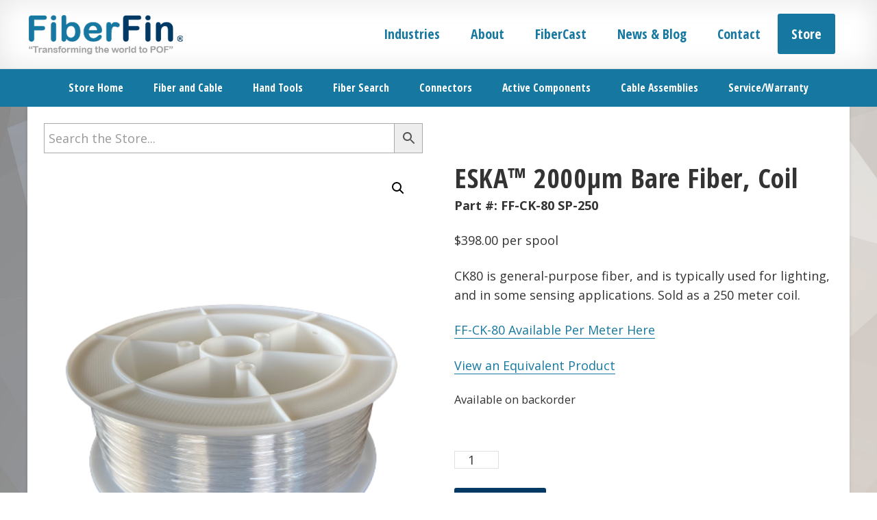

--- FILE ---
content_type: text/html; charset=UTF-8
request_url: https://fiberfin.com/product/ff-ck-80-sp-250/
body_size: 26658
content:
<!DOCTYPE html>
<html lang="en-US">
<head >
<meta charset="UTF-8" />
<meta name="viewport" content="width=device-width, initial-scale=1" />
<title>ESKA&trade; 2000&mu;m Bare Fiber, Coil | FiberFin</title>
<meta name='robots' content='max-image-preview:large' />
<link rel='dns-prefetch' href='//www.google.com' />
<link rel='dns-prefetch' href='//fonts.googleapis.com' />
<link rel="alternate" type="application/rss+xml" title="FiberFin &raquo; Feed" href="https://fiberfin.com/feed/" />
<link rel="alternate" type="application/rss+xml" title="FiberFin &raquo; Comments Feed" href="https://fiberfin.com/comments/feed/" />
<link rel="alternate" title="oEmbed (JSON)" type="application/json+oembed" href="https://fiberfin.com/wp-json/oembed/1.0/embed?url=https%3A%2F%2Ffiberfin.com%2Fproduct%2Fff-ck-80-sp-250%2F" />
<link rel="alternate" title="oEmbed (XML)" type="text/xml+oembed" href="https://fiberfin.com/wp-json/oembed/1.0/embed?url=https%3A%2F%2Ffiberfin.com%2Fproduct%2Fff-ck-80-sp-250%2F&#038;format=xml" />
<link rel="canonical" href="https://fiberfin.com/product/ff-ck-80-sp-250/" />
<style id='wp-img-auto-sizes-contain-inline-css' type='text/css'>
img:is([sizes=auto i],[sizes^="auto," i]){contain-intrinsic-size:3000px 1500px}
/*# sourceURL=wp-img-auto-sizes-contain-inline-css */
</style>
<link rel='stylesheet' id='wc-authorize-net-cim-credit-card-checkout-block-css' href='https://fiberfin.com/wp-content/plugins/woocommerce-gateway-authorize-net-cim/assets/css/blocks/wc-authorize-net-cim-checkout-block.css?ver=3.10.14' type='text/css' media='all' />
<link rel='stylesheet' id='wc-authorize-net-cim-echeck-checkout-block-css' href='https://fiberfin.com/wp-content/plugins/woocommerce-gateway-authorize-net-cim/assets/css/blocks/wc-authorize-net-cim-checkout-block.css?ver=3.10.14' type='text/css' media='all' />
<link rel='stylesheet' id='woocommerce_views-block-style-css-css' href='https://fiberfin.com/wp-content/plugins/woocommerce-views/public/css/style.css?ver=3.1.6' type='text/css' media='all' />
<link rel='stylesheet' id='wicked-good-starter-theme-css' href='https://fiberfin.com/wp-content/themes/wgw-startertheme-v1.0.0/style.css?ver=1674657067' type='text/css' media='all' />
<link rel='stylesheet' id='wp-block-library-css' href='https://fiberfin.com/wp-includes/css/dist/block-library/style.min.css?ver=6.9' type='text/css' media='all' />
<style id='global-styles-inline-css' type='text/css'>
:root{--wp--preset--aspect-ratio--square: 1;--wp--preset--aspect-ratio--4-3: 4/3;--wp--preset--aspect-ratio--3-4: 3/4;--wp--preset--aspect-ratio--3-2: 3/2;--wp--preset--aspect-ratio--2-3: 2/3;--wp--preset--aspect-ratio--16-9: 16/9;--wp--preset--aspect-ratio--9-16: 9/16;--wp--preset--color--black: #000000;--wp--preset--color--cyan-bluish-gray: #abb8c3;--wp--preset--color--white: #ffffff;--wp--preset--color--pale-pink: #f78da7;--wp--preset--color--vivid-red: #cf2e2e;--wp--preset--color--luminous-vivid-orange: #ff6900;--wp--preset--color--luminous-vivid-amber: #fcb900;--wp--preset--color--light-green-cyan: #7bdcb5;--wp--preset--color--vivid-green-cyan: #00d084;--wp--preset--color--pale-cyan-blue: #8ed1fc;--wp--preset--color--vivid-cyan-blue: #0693e3;--wp--preset--color--vivid-purple: #9b51e0;--wp--preset--gradient--vivid-cyan-blue-to-vivid-purple: linear-gradient(135deg,rgb(6,147,227) 0%,rgb(155,81,224) 100%);--wp--preset--gradient--light-green-cyan-to-vivid-green-cyan: linear-gradient(135deg,rgb(122,220,180) 0%,rgb(0,208,130) 100%);--wp--preset--gradient--luminous-vivid-amber-to-luminous-vivid-orange: linear-gradient(135deg,rgb(252,185,0) 0%,rgb(255,105,0) 100%);--wp--preset--gradient--luminous-vivid-orange-to-vivid-red: linear-gradient(135deg,rgb(255,105,0) 0%,rgb(207,46,46) 100%);--wp--preset--gradient--very-light-gray-to-cyan-bluish-gray: linear-gradient(135deg,rgb(238,238,238) 0%,rgb(169,184,195) 100%);--wp--preset--gradient--cool-to-warm-spectrum: linear-gradient(135deg,rgb(74,234,220) 0%,rgb(151,120,209) 20%,rgb(207,42,186) 40%,rgb(238,44,130) 60%,rgb(251,105,98) 80%,rgb(254,248,76) 100%);--wp--preset--gradient--blush-light-purple: linear-gradient(135deg,rgb(255,206,236) 0%,rgb(152,150,240) 100%);--wp--preset--gradient--blush-bordeaux: linear-gradient(135deg,rgb(254,205,165) 0%,rgb(254,45,45) 50%,rgb(107,0,62) 100%);--wp--preset--gradient--luminous-dusk: linear-gradient(135deg,rgb(255,203,112) 0%,rgb(199,81,192) 50%,rgb(65,88,208) 100%);--wp--preset--gradient--pale-ocean: linear-gradient(135deg,rgb(255,245,203) 0%,rgb(182,227,212) 50%,rgb(51,167,181) 100%);--wp--preset--gradient--electric-grass: linear-gradient(135deg,rgb(202,248,128) 0%,rgb(113,206,126) 100%);--wp--preset--gradient--midnight: linear-gradient(135deg,rgb(2,3,129) 0%,rgb(40,116,252) 100%);--wp--preset--font-size--small: 13px;--wp--preset--font-size--medium: 20px;--wp--preset--font-size--large: 36px;--wp--preset--font-size--x-large: 42px;--wp--preset--spacing--20: 0.44rem;--wp--preset--spacing--30: 0.67rem;--wp--preset--spacing--40: 1rem;--wp--preset--spacing--50: 1.5rem;--wp--preset--spacing--60: 2.25rem;--wp--preset--spacing--70: 3.38rem;--wp--preset--spacing--80: 5.06rem;--wp--preset--shadow--natural: 6px 6px 9px rgba(0, 0, 0, 0.2);--wp--preset--shadow--deep: 12px 12px 50px rgba(0, 0, 0, 0.4);--wp--preset--shadow--sharp: 6px 6px 0px rgba(0, 0, 0, 0.2);--wp--preset--shadow--outlined: 6px 6px 0px -3px rgb(255, 255, 255), 6px 6px rgb(0, 0, 0);--wp--preset--shadow--crisp: 6px 6px 0px rgb(0, 0, 0);}:where(.is-layout-flex){gap: 0.5em;}:where(.is-layout-grid){gap: 0.5em;}body .is-layout-flex{display: flex;}.is-layout-flex{flex-wrap: wrap;align-items: center;}.is-layout-flex > :is(*, div){margin: 0;}body .is-layout-grid{display: grid;}.is-layout-grid > :is(*, div){margin: 0;}:where(.wp-block-columns.is-layout-flex){gap: 2em;}:where(.wp-block-columns.is-layout-grid){gap: 2em;}:where(.wp-block-post-template.is-layout-flex){gap: 1.25em;}:where(.wp-block-post-template.is-layout-grid){gap: 1.25em;}.has-black-color{color: var(--wp--preset--color--black) !important;}.has-cyan-bluish-gray-color{color: var(--wp--preset--color--cyan-bluish-gray) !important;}.has-white-color{color: var(--wp--preset--color--white) !important;}.has-pale-pink-color{color: var(--wp--preset--color--pale-pink) !important;}.has-vivid-red-color{color: var(--wp--preset--color--vivid-red) !important;}.has-luminous-vivid-orange-color{color: var(--wp--preset--color--luminous-vivid-orange) !important;}.has-luminous-vivid-amber-color{color: var(--wp--preset--color--luminous-vivid-amber) !important;}.has-light-green-cyan-color{color: var(--wp--preset--color--light-green-cyan) !important;}.has-vivid-green-cyan-color{color: var(--wp--preset--color--vivid-green-cyan) !important;}.has-pale-cyan-blue-color{color: var(--wp--preset--color--pale-cyan-blue) !important;}.has-vivid-cyan-blue-color{color: var(--wp--preset--color--vivid-cyan-blue) !important;}.has-vivid-purple-color{color: var(--wp--preset--color--vivid-purple) !important;}.has-black-background-color{background-color: var(--wp--preset--color--black) !important;}.has-cyan-bluish-gray-background-color{background-color: var(--wp--preset--color--cyan-bluish-gray) !important;}.has-white-background-color{background-color: var(--wp--preset--color--white) !important;}.has-pale-pink-background-color{background-color: var(--wp--preset--color--pale-pink) !important;}.has-vivid-red-background-color{background-color: var(--wp--preset--color--vivid-red) !important;}.has-luminous-vivid-orange-background-color{background-color: var(--wp--preset--color--luminous-vivid-orange) !important;}.has-luminous-vivid-amber-background-color{background-color: var(--wp--preset--color--luminous-vivid-amber) !important;}.has-light-green-cyan-background-color{background-color: var(--wp--preset--color--light-green-cyan) !important;}.has-vivid-green-cyan-background-color{background-color: var(--wp--preset--color--vivid-green-cyan) !important;}.has-pale-cyan-blue-background-color{background-color: var(--wp--preset--color--pale-cyan-blue) !important;}.has-vivid-cyan-blue-background-color{background-color: var(--wp--preset--color--vivid-cyan-blue) !important;}.has-vivid-purple-background-color{background-color: var(--wp--preset--color--vivid-purple) !important;}.has-black-border-color{border-color: var(--wp--preset--color--black) !important;}.has-cyan-bluish-gray-border-color{border-color: var(--wp--preset--color--cyan-bluish-gray) !important;}.has-white-border-color{border-color: var(--wp--preset--color--white) !important;}.has-pale-pink-border-color{border-color: var(--wp--preset--color--pale-pink) !important;}.has-vivid-red-border-color{border-color: var(--wp--preset--color--vivid-red) !important;}.has-luminous-vivid-orange-border-color{border-color: var(--wp--preset--color--luminous-vivid-orange) !important;}.has-luminous-vivid-amber-border-color{border-color: var(--wp--preset--color--luminous-vivid-amber) !important;}.has-light-green-cyan-border-color{border-color: var(--wp--preset--color--light-green-cyan) !important;}.has-vivid-green-cyan-border-color{border-color: var(--wp--preset--color--vivid-green-cyan) !important;}.has-pale-cyan-blue-border-color{border-color: var(--wp--preset--color--pale-cyan-blue) !important;}.has-vivid-cyan-blue-border-color{border-color: var(--wp--preset--color--vivid-cyan-blue) !important;}.has-vivid-purple-border-color{border-color: var(--wp--preset--color--vivid-purple) !important;}.has-vivid-cyan-blue-to-vivid-purple-gradient-background{background: var(--wp--preset--gradient--vivid-cyan-blue-to-vivid-purple) !important;}.has-light-green-cyan-to-vivid-green-cyan-gradient-background{background: var(--wp--preset--gradient--light-green-cyan-to-vivid-green-cyan) !important;}.has-luminous-vivid-amber-to-luminous-vivid-orange-gradient-background{background: var(--wp--preset--gradient--luminous-vivid-amber-to-luminous-vivid-orange) !important;}.has-luminous-vivid-orange-to-vivid-red-gradient-background{background: var(--wp--preset--gradient--luminous-vivid-orange-to-vivid-red) !important;}.has-very-light-gray-to-cyan-bluish-gray-gradient-background{background: var(--wp--preset--gradient--very-light-gray-to-cyan-bluish-gray) !important;}.has-cool-to-warm-spectrum-gradient-background{background: var(--wp--preset--gradient--cool-to-warm-spectrum) !important;}.has-blush-light-purple-gradient-background{background: var(--wp--preset--gradient--blush-light-purple) !important;}.has-blush-bordeaux-gradient-background{background: var(--wp--preset--gradient--blush-bordeaux) !important;}.has-luminous-dusk-gradient-background{background: var(--wp--preset--gradient--luminous-dusk) !important;}.has-pale-ocean-gradient-background{background: var(--wp--preset--gradient--pale-ocean) !important;}.has-electric-grass-gradient-background{background: var(--wp--preset--gradient--electric-grass) !important;}.has-midnight-gradient-background{background: var(--wp--preset--gradient--midnight) !important;}.has-small-font-size{font-size: var(--wp--preset--font-size--small) !important;}.has-medium-font-size{font-size: var(--wp--preset--font-size--medium) !important;}.has-large-font-size{font-size: var(--wp--preset--font-size--large) !important;}.has-x-large-font-size{font-size: var(--wp--preset--font-size--x-large) !important;}
/*# sourceURL=global-styles-inline-css */
</style>

<style id='classic-theme-styles-inline-css' type='text/css'>
/*! This file is auto-generated */
.wp-block-button__link{color:#fff;background-color:#32373c;border-radius:9999px;box-shadow:none;text-decoration:none;padding:calc(.667em + 2px) calc(1.333em + 2px);font-size:1.125em}.wp-block-file__button{background:#32373c;color:#fff;text-decoration:none}
/*# sourceURL=/wp-includes/css/classic-themes.min.css */
</style>
<link rel='stylesheet' id='mediaelement-css' href='https://fiberfin.com/wp-includes/js/mediaelement/mediaelementplayer-legacy.min.css?ver=4.2.17' type='text/css' media='all' />
<link rel='stylesheet' id='wp-mediaelement-css' href='https://fiberfin.com/wp-includes/js/mediaelement/wp-mediaelement.min.css?ver=6.9' type='text/css' media='all' />
<link rel='stylesheet' id='view_editor_gutenberg_frontend_assets-css' href='https://fiberfin.com/wp-content/plugins/wp-views/public/css/views-frontend.css?ver=3.6.21' type='text/css' media='all' />
<style id='view_editor_gutenberg_frontend_assets-inline-css' type='text/css'>
.wpv-sort-list-dropdown.wpv-sort-list-dropdown-style-default > span.wpv-sort-list,.wpv-sort-list-dropdown.wpv-sort-list-dropdown-style-default .wpv-sort-list-item {border-color: #cdcdcd;}.wpv-sort-list-dropdown.wpv-sort-list-dropdown-style-default .wpv-sort-list-item a {color: #444;background-color: #fff;}.wpv-sort-list-dropdown.wpv-sort-list-dropdown-style-default a:hover,.wpv-sort-list-dropdown.wpv-sort-list-dropdown-style-default a:focus {color: #000;background-color: #eee;}.wpv-sort-list-dropdown.wpv-sort-list-dropdown-style-default .wpv-sort-list-item.wpv-sort-list-current a {color: #000;background-color: #eee;}
.wpv-sort-list-dropdown.wpv-sort-list-dropdown-style-default > span.wpv-sort-list,.wpv-sort-list-dropdown.wpv-sort-list-dropdown-style-default .wpv-sort-list-item {border-color: #cdcdcd;}.wpv-sort-list-dropdown.wpv-sort-list-dropdown-style-default .wpv-sort-list-item a {color: #444;background-color: #fff;}.wpv-sort-list-dropdown.wpv-sort-list-dropdown-style-default a:hover,.wpv-sort-list-dropdown.wpv-sort-list-dropdown-style-default a:focus {color: #000;background-color: #eee;}.wpv-sort-list-dropdown.wpv-sort-list-dropdown-style-default .wpv-sort-list-item.wpv-sort-list-current a {color: #000;background-color: #eee;}.wpv-sort-list-dropdown.wpv-sort-list-dropdown-style-grey > span.wpv-sort-list,.wpv-sort-list-dropdown.wpv-sort-list-dropdown-style-grey .wpv-sort-list-item {border-color: #cdcdcd;}.wpv-sort-list-dropdown.wpv-sort-list-dropdown-style-grey .wpv-sort-list-item a {color: #444;background-color: #eeeeee;}.wpv-sort-list-dropdown.wpv-sort-list-dropdown-style-grey a:hover,.wpv-sort-list-dropdown.wpv-sort-list-dropdown-style-grey a:focus {color: #000;background-color: #e5e5e5;}.wpv-sort-list-dropdown.wpv-sort-list-dropdown-style-grey .wpv-sort-list-item.wpv-sort-list-current a {color: #000;background-color: #e5e5e5;}
.wpv-sort-list-dropdown.wpv-sort-list-dropdown-style-default > span.wpv-sort-list,.wpv-sort-list-dropdown.wpv-sort-list-dropdown-style-default .wpv-sort-list-item {border-color: #cdcdcd;}.wpv-sort-list-dropdown.wpv-sort-list-dropdown-style-default .wpv-sort-list-item a {color: #444;background-color: #fff;}.wpv-sort-list-dropdown.wpv-sort-list-dropdown-style-default a:hover,.wpv-sort-list-dropdown.wpv-sort-list-dropdown-style-default a:focus {color: #000;background-color: #eee;}.wpv-sort-list-dropdown.wpv-sort-list-dropdown-style-default .wpv-sort-list-item.wpv-sort-list-current a {color: #000;background-color: #eee;}.wpv-sort-list-dropdown.wpv-sort-list-dropdown-style-grey > span.wpv-sort-list,.wpv-sort-list-dropdown.wpv-sort-list-dropdown-style-grey .wpv-sort-list-item {border-color: #cdcdcd;}.wpv-sort-list-dropdown.wpv-sort-list-dropdown-style-grey .wpv-sort-list-item a {color: #444;background-color: #eeeeee;}.wpv-sort-list-dropdown.wpv-sort-list-dropdown-style-grey a:hover,.wpv-sort-list-dropdown.wpv-sort-list-dropdown-style-grey a:focus {color: #000;background-color: #e5e5e5;}.wpv-sort-list-dropdown.wpv-sort-list-dropdown-style-grey .wpv-sort-list-item.wpv-sort-list-current a {color: #000;background-color: #e5e5e5;}.wpv-sort-list-dropdown.wpv-sort-list-dropdown-style-blue > span.wpv-sort-list,.wpv-sort-list-dropdown.wpv-sort-list-dropdown-style-blue .wpv-sort-list-item {border-color: #0099cc;}.wpv-sort-list-dropdown.wpv-sort-list-dropdown-style-blue .wpv-sort-list-item a {color: #444;background-color: #cbddeb;}.wpv-sort-list-dropdown.wpv-sort-list-dropdown-style-blue a:hover,.wpv-sort-list-dropdown.wpv-sort-list-dropdown-style-blue a:focus {color: #000;background-color: #95bedd;}.wpv-sort-list-dropdown.wpv-sort-list-dropdown-style-blue .wpv-sort-list-item.wpv-sort-list-current a {color: #000;background-color: #95bedd;}
/*# sourceURL=view_editor_gutenberg_frontend_assets-inline-css */
</style>
<link rel='stylesheet' id='efw-wc-blocks-css' href='https://fiberfin.com/wp-content/plugins/extra-fees-for-woocommerce/assets/blocks/frontend/block.css?ver=7.8.0' type='text/css' media='all' />
<link rel='stylesheet' id='dashicons-css' href='https://fiberfin.com/wp-includes/css/dashicons.min.css?ver=6.9' type='text/css' media='all' />
<link rel='stylesheet' id='efw-frontend-css' href='https://fiberfin.com/wp-content/plugins/extra-fees-for-woocommerce/assets/css/frontend.css?ver=7.8.0' type='text/css' media='all' />
<link rel='stylesheet' id='jquery-modal-css' href='https://fiberfin.com/wp-content/plugins/extra-fees-for-woocommerce/assets/css/jquery.modal.min.css?ver=7.8.0' type='text/css' media='all' />
<link rel='stylesheet' id='jquery-ui-timepicker-css' href='https://fiberfin.com/wp-content/plugins/product-input-fields-for-woocommerce/includes/css/jquery.timepicker.min.css?ver=1.2.5' type='text/css' media='all' />
<link rel='stylesheet' id='jquery-ui-datepicker-css' href='https://fiberfin.com/wp-content/plugins/product-input-fields-for-woocommerce/includes/css/jquery-ui.min.css?ver=1.2.5' type='text/css' media='all' />
<link rel='stylesheet' id='tiered-pricing-table-front-css-css' href='https://fiberfin.com/wp-content/plugins/tier-pricing-table-premium/assets/frontend/main.css?ver=5.5.1' type='text/css' media='all' />
<link rel='stylesheet' id='wpmenucart-icons-css' href='https://fiberfin.com/wp-content/plugins/woocommerce-menu-bar-cart/assets/css/wpmenucart-icons.min.css?ver=2.14.12' type='text/css' media='all' />
<style id='wpmenucart-icons-inline-css' type='text/css'>
@font-face{font-family:WPMenuCart;src:url(https://fiberfin.com/wp-content/plugins/woocommerce-menu-bar-cart/assets/fonts/WPMenuCart.eot);src:url(https://fiberfin.com/wp-content/plugins/woocommerce-menu-bar-cart/assets/fonts/WPMenuCart.eot?#iefix) format('embedded-opentype'),url(https://fiberfin.com/wp-content/plugins/woocommerce-menu-bar-cart/assets/fonts/WPMenuCart.woff2) format('woff2'),url(https://fiberfin.com/wp-content/plugins/woocommerce-menu-bar-cart/assets/fonts/WPMenuCart.woff) format('woff'),url(https://fiberfin.com/wp-content/plugins/woocommerce-menu-bar-cart/assets/fonts/WPMenuCart.ttf) format('truetype'),url(https://fiberfin.com/wp-content/plugins/woocommerce-menu-bar-cart/assets/fonts/WPMenuCart.svg#WPMenuCart) format('svg');font-weight:400;font-style:normal;font-display:swap}
/*# sourceURL=wpmenucart-icons-inline-css */
</style>
<link rel='stylesheet' id='wpmenucart-css' href='https://fiberfin.com/wp-content/plugins/woocommerce-menu-bar-cart/assets/css/wpmenucart-main.min.css?ver=2.14.12' type='text/css' media='all' />
<link rel='stylesheet' id='woocommerce_views_onsale_badge-css' href='https://fiberfin.com/wp-content/plugins/woocommerce-views/library/toolset/woocommerce-views/res/css/wcviews-onsalebadge.css?ver=3.1.6' type='text/css' media='all' />
<link rel='stylesheet' id='photoswipe-css' href='https://fiberfin.com/wp-content/plugins/woocommerce/assets/css/photoswipe/photoswipe.min.css?ver=10.4.3' type='text/css' media='all' />
<link rel='stylesheet' id='photoswipe-default-skin-css' href='https://fiberfin.com/wp-content/plugins/woocommerce/assets/css/photoswipe/default-skin/default-skin.min.css?ver=10.4.3' type='text/css' media='all' />
<link rel='stylesheet' id='woocommerce-layout-css' href='https://fiberfin.com/wp-content/plugins/woocommerce/assets/css/woocommerce-layout.css?ver=10.4.3' type='text/css' media='all' />
<link rel='stylesheet' id='woocommerce-smallscreen-css' href='https://fiberfin.com/wp-content/plugins/woocommerce/assets/css/woocommerce-smallscreen.css?ver=10.4.3' type='text/css' media='only screen and (max-width: 768px)' />
<link rel='stylesheet' id='woocommerce-general-css' href='https://fiberfin.com/wp-content/plugins/woocommerce/assets/css/woocommerce.css?ver=10.4.3' type='text/css' media='all' />
<style id='woocommerce-inline-inline-css' type='text/css'>
.woocommerce form .form-row .required { visibility: visible; }
/*# sourceURL=woocommerce-inline-inline-css */
</style>
<link rel='stylesheet' id='aws-style-css' href='https://fiberfin.com/wp-content/plugins/advanced-woo-search/assets/css/common.min.css?ver=3.52' type='text/css' media='all' />
<link rel='stylesheet' id='wc-composite-css-css' href='https://fiberfin.com/wp-content/plugins/woocommerce-composite-products/assets/css/frontend/woocommerce.css?ver=11.0.4' type='text/css' media='all' />
<link rel='stylesheet' id='startertheme-fonts-css' href='//fonts.googleapis.com/css?family=Open+Sans+Condensed%3A300%2C700%7COpen+Sans%3A400%2C400i%2C700%2C700i&#038;subset=greek&#038;ver=1674657067' type='text/css' media='all' />
<link rel='stylesheet' id='startertheme-stylesheet-css' href='https://fiberfin.com/wp-content/themes/wgw-startertheme-v1.0.0/css/custom.css?ver=1674657067' type='text/css' media='all' />
<link rel='stylesheet' id='simple-social-icons-font-css' href='https://fiberfin.com/wp-content/plugins/simple-social-icons/css/style.css?ver=4.0.0' type='text/css' media='all' />
<link rel='stylesheet' id='sv-wc-payment-gateway-payment-form-v5_15_12-css' href='https://fiberfin.com/wp-content/plugins/woocommerce-gateway-authorize-net-cim/vendor/skyverge/wc-plugin-framework/woocommerce/payment-gateway/assets/css/frontend/sv-wc-payment-gateway-payment-form.min.css?ver=5.15.12' type='text/css' media='all' />
<link rel='stylesheet' id='tablepress-default-css' href='https://fiberfin.com/wp-content/plugins/tablepress/css/build/default.css?ver=3.2.6' type='text/css' media='all' />
<link rel='stylesheet' id='tablepress-responsive-tables-css' href='https://fiberfin.com/wp-content/plugins/tablepress-responsive-tables/css/tablepress-responsive.min.css?ver=1.8' type='text/css' media='all' />
<link rel='stylesheet' id='wc-cp-checkout-blocks-css' href='https://fiberfin.com/wp-content/plugins/woocommerce-composite-products/assets/css/frontend/checkout-blocks.css?ver=11.0.4' type='text/css' media='all' />
<link rel='stylesheet' id='genesis-overrides-css-css' href='https://fiberfin.com/wp-content/plugins/wp-views/vendor/toolset/toolset-theme-settings/res/css/themes/genesis-overrides.css?ver=1.5.5' type='text/css' media='screen' />
<link rel='stylesheet' id='clip-gsmm-style-css' href='https://fiberfin.com/wp-content/plugins/wp-clips/precoded/clip-genesis-simple-mega-menu.1.0.5/clip-style.css?ver=6.9' type='text/css' media='all' />
<link rel='stylesheet' id='clip-custom-style-css' href='https://fiberfin.com/wp-content/plugins/wp-clips/clip_custom/custom-style.css?ver=2.0.2' type='text/css' media='all' />
<script type="text/javascript" src="https://fiberfin.com/wp-content/plugins/wp-views/vendor/toolset/common-es/public/toolset-common-es-frontend.js?ver=175000" id="toolset-common-es-frontend-js"></script>
<script type="text/javascript" src="https://fiberfin.com/wp-includes/js/jquery/jquery.min.js?ver=3.7.1" id="jquery-core-js"></script>
<script type="text/javascript" src="https://fiberfin.com/wp-includes/js/jquery/jquery-migrate.min.js?ver=3.4.1" id="jquery-migrate-js"></script>
<script type="text/javascript" id="tiered-pricing-table-front-js-js-extra">
/* <![CDATA[ */
var tieredPricingGlobalData = {"loadVariationTieredPricingNonce":"f56ff7943a","isPremium":"yes","currencyOptions":{"currency_symbol":"&#36;","decimal_separator":".","thousand_separator":",","decimals":2,"price_format":"%1$s%2$s","trim_zeros":false},"supportedVariableProductTypes":["variable","variable-subscription"],"supportedSimpleProductTypes":["simple","variation","subscription","subscription-variation"]};
//# sourceURL=tiered-pricing-table-front-js-js-extra
/* ]]> */
</script>
<script type="text/javascript" src="https://fiberfin.com/wp-content/plugins/tier-pricing-table-premium/assets/frontend/product-tiered-pricing-table.min.js?ver=5.5.1" id="tiered-pricing-table-front-js-js"></script>
<script type="text/javascript" src="https://fiberfin.com/wp-content/plugins/woocommerce-views/library/toolset/woocommerce-views/res/js/wcviews-frontend.js?ver=3.1.6" id="woocommerce_views_frontend_js-js"></script>
<script type="text/javascript" src="https://fiberfin.com/wp-content/plugins/woocommerce/assets/js/jquery-blockui/jquery.blockUI.min.js?ver=2.7.0-wc.10.4.3" id="wc-jquery-blockui-js" defer="defer" data-wp-strategy="defer"></script>
<script type="text/javascript" id="wc-add-to-cart-js-extra">
/* <![CDATA[ */
var wc_add_to_cart_params = {"ajax_url":"/wp-admin/admin-ajax.php","wc_ajax_url":"/?wc-ajax=%%endpoint%%","i18n_view_cart":"View cart","cart_url":"https://fiberfin.com/cart/","is_cart":"","cart_redirect_after_add":"no"};
//# sourceURL=wc-add-to-cart-js-extra
/* ]]> */
</script>
<script type="text/javascript" src="https://fiberfin.com/wp-content/plugins/woocommerce/assets/js/frontend/add-to-cart.min.js?ver=10.4.3" id="wc-add-to-cart-js" defer="defer" data-wp-strategy="defer"></script>
<script type="text/javascript" src="https://fiberfin.com/wp-content/plugins/woocommerce/assets/js/zoom/jquery.zoom.min.js?ver=1.7.21-wc.10.4.3" id="wc-zoom-js" defer="defer" data-wp-strategy="defer"></script>
<script type="text/javascript" src="https://fiberfin.com/wp-content/plugins/woocommerce/assets/js/flexslider/jquery.flexslider.min.js?ver=2.7.2-wc.10.4.3" id="wc-flexslider-js" defer="defer" data-wp-strategy="defer"></script>
<script type="text/javascript" src="https://fiberfin.com/wp-content/plugins/woocommerce/assets/js/photoswipe/photoswipe.min.js?ver=4.1.1-wc.10.4.3" id="wc-photoswipe-js" defer="defer" data-wp-strategy="defer"></script>
<script type="text/javascript" src="https://fiberfin.com/wp-content/plugins/woocommerce/assets/js/photoswipe/photoswipe-ui-default.min.js?ver=4.1.1-wc.10.4.3" id="wc-photoswipe-ui-default-js" defer="defer" data-wp-strategy="defer"></script>
<script type="text/javascript" id="wc-single-product-js-extra">
/* <![CDATA[ */
var wc_single_product_params = {"i18n_required_rating_text":"Please select a rating","i18n_rating_options":["1 of 5 stars","2 of 5 stars","3 of 5 stars","4 of 5 stars","5 of 5 stars"],"i18n_product_gallery_trigger_text":"View full-screen image gallery","review_rating_required":"yes","flexslider":{"rtl":false,"animation":"slide","smoothHeight":true,"directionNav":false,"controlNav":"thumbnails","slideshow":false,"animationSpeed":500,"animationLoop":false,"allowOneSlide":false},"zoom_enabled":"1","zoom_options":[],"photoswipe_enabled":"1","photoswipe_options":{"shareEl":false,"closeOnScroll":false,"history":false,"hideAnimationDuration":0,"showAnimationDuration":0},"flexslider_enabled":"1"};
//# sourceURL=wc-single-product-js-extra
/* ]]> */
</script>
<script type="text/javascript" src="https://fiberfin.com/wp-content/plugins/woocommerce/assets/js/frontend/single-product.min.js?ver=10.4.3" id="wc-single-product-js" defer="defer" data-wp-strategy="defer"></script>
<script type="text/javascript" src="https://fiberfin.com/wp-content/plugins/woocommerce/assets/js/js-cookie/js.cookie.min.js?ver=2.1.4-wc.10.4.3" id="wc-js-cookie-js" defer="defer" data-wp-strategy="defer"></script>
<script type="text/javascript" id="woocommerce-js-extra">
/* <![CDATA[ */
var woocommerce_params = {"ajax_url":"/wp-admin/admin-ajax.php","wc_ajax_url":"/?wc-ajax=%%endpoint%%","i18n_password_show":"Show password","i18n_password_hide":"Hide password"};
//# sourceURL=woocommerce-js-extra
/* ]]> */
</script>
<script type="text/javascript" src="https://fiberfin.com/wp-content/plugins/woocommerce/assets/js/frontend/woocommerce.min.js?ver=10.4.3" id="woocommerce-js" defer="defer" data-wp-strategy="defer"></script>
<script type="text/javascript" id="beehive-gtm-frontend-header-js-after">
/* <![CDATA[ */
var dataLayer = [];
(function(w,d,s,l,i){w[l]=w[l]||[];w[l].push({'gtm.start':
			new Date().getTime(),event:'gtm.js'});var f=d.getElementsByTagName(s)[0],
			j=d.createElement(s),dl=l!='dataLayer'?'&l='+l:'';j.async=true;j.src=
			'https://www.googletagmanager.com/gtm.js?id='+i+dl;f.parentNode.insertBefore(j,f);
			})(window,document,'script','dataLayer','GTM-M9TCWWS');
//# sourceURL=beehive-gtm-frontend-header-js-after
/* ]]> */
</script>
<script type="text/javascript" src="https://fiberfin.com/wp-content/plugins/extra-fees-for-woocommerce/assets/js/jquery.modal.min.js?ver=7.8.0" id="jquery-modal-js"></script>
<script type="text/javascript" id="efw-frontend-script-js-extra">
/* <![CDATA[ */
var efw_frontend_param = {"fee_nonce":"bdbd864340","booking_nonce":"242049f7ff","fee_desc_rule_popup_nonce":"1e1b97c594","is_enabled":"yes","is_gateway_fee_enabled":"no","is_order_fee_enabled":"no","is_order_fee_optional":"1","is_cart":"","is_checkout":"","is_pay_for_order_page":"","order_id":"0","is_product":"1","ajaxurl":"https://fiberfin.com/wp-admin/admin-ajax.php","fee_desc_popup_nonce":"00a89a1c5a","fee_gateway_desc_popup_nonce":"94d02ad4a4","fee_order_desc_popup_nonce":"4f97846473","combined_fee_desc_popup_nonce":"09eb725f6a","fee_shipping_desc_popup_nonce":"38d8270f07"};
//# sourceURL=efw-frontend-script-js-extra
/* ]]> */
</script>
<script type="text/javascript" src="https://fiberfin.com/wp-content/plugins/extra-fees-for-woocommerce/assets/js/frontend/frontend.js?ver=7.8.0" id="efw-frontend-script-js"></script>
<script type="text/javascript" id="wc-settings-dep-in-header-js-after">
/* <![CDATA[ */
console.warn( "Scripts that have a dependency on [wc-blocks-checkout] must be loaded in the footer, efw-blocks-enhancement was registered to load in the header, but has been switched to load in the footer instead. See https://github.com/woocommerce/woocommerce-gutenberg-products-block/pull/5059" );
//# sourceURL=wc-settings-dep-in-header-js-after
/* ]]> */
</script>
<link rel="https://api.w.org/" href="https://fiberfin.com/wp-json/" /><link rel="alternate" title="JSON" type="application/json" href="https://fiberfin.com/wp-json/wp/v2/product/21317" /><link rel="EditURI" type="application/rsd+xml" title="RSD" href="https://fiberfin.com/xmlrpc.php?rsd" />
		<script>
			var pif_ta_autoheigh = {
				loaded: false,
				textarea_selector: '',
				init: function (textarea_selector) {
					if (this.loaded === false) {
						this.loaded = true;
						this.textarea_selector = textarea_selector;
						var textareas = document.querySelectorAll(this.textarea_selector);
						[].forEach.call(textareas, function (el) {
							el.addEventListener('input', function () {
								pif_ta_autoheigh.auto_grow(this);
							});
						});
					}
				},
				auto_grow: function (element) {
					element.style.height = 'auto';
					element.style.height = (element.scrollHeight) + "px";
				}
			};
			document.addEventListener("DOMContentLoaded", function () {
				pif_ta_autoheigh.init('.alg-product-input-fields-table textarea');
			});
		</script>
		<style>
			.alg-product-input-fields-table textarea {
				overflow: hidden;
			}
			.alg-product-input-fields-table, .alg-product-input-fields-table tr, .alg-product-input-fields-table td {
				border: none !important;
			}
		</style>
					<script>
			var pif_ta_autoheigh = {
				loaded: false,
				textarea_selector: '',
				init: function (textarea_selector) {
					if (this.loaded === false) {
						this.loaded = true;
						this.textarea_selector = textarea_selector;
						var textareas = document.querySelectorAll(this.textarea_selector);
						[].forEach.call(textareas, function (el) {
							el.addEventListener('input', function () {
								pif_ta_autoheigh.auto_grow(this);
							});
						});
					}
				},
				auto_grow: function (element) {
					element.style.height = 'auto';
					element.style.height = (element.scrollHeight) + "px";
				}
			};
			document.addEventListener("DOMContentLoaded", function () {
				pif_ta_autoheigh.init('.alg-product-input-fields-table textarea');
			});
		</script>
		<style>
			.alg-product-input-fields-table textarea {
				overflow: hidden;
			}
			.alg-product-input-fields-table, .alg-product-input-fields-table tr, .alg-product-input-fields-table td {
				border: none !important;
			}
		</style>
							<script>
					jQuery(document).ready(function () {

						let $quantity = jQuery('.single_variation_wrap').find('[name=quantity]');

						jQuery(document).on('found_variation', function (e, variation) {

							if (variation.step) {
								$quantity.attr('step', variation.step);
								$quantity.data('step', variation.step);
							} else {
								$quantity.attr('step', 1);
								$quantity.data('step', 1);
							}

							if (variation.max_qty) {
								$quantity.attr('max', variation.max_qty);
								$quantity.data('max', variation.max_qty);
							} else {
								$quantity.removeAttr('max');
							}
						});

						jQuery(document).on('reset_data', function () {
							// Do not remove step attr - it can be used for some themes for +\- buttons
							$quantity.attr('step', 1);
							$quantity.data('step', 1);

							$quantity.removeAttr('max');
						});
					});
				</script>
							<script>
				// Handle Minimum Quantities by Tiered Pricing Table
				(function ($) {

					$(document).on('found_variation', function (event, variation) {
						if (typeof variation.qty_value !== "undefined") {
							// update quantity field with a new minimum
							$('form.cart').find('[name=quantity]').val(variation.qty_value)
						}

						if (typeof variation.min_qty !== "undefined") {
							// update quantity field with a new minimum
							$('form.cart').find('[name=quantity]').attr('min', variation.min_qty);
						}
					});

				})(jQuery);
			</script>
					<script>
			// Tiered Pricing WOOCS Compatibility
			(function ($) {
				$('.tpt__tiered-pricing').on('tiered_price_update', function (event, data) {
					$.each($('.wcpa_form_outer'), function (i, el) {
						var $el = $(el);
						var product = $el.data('product');

						if (product) {
							product.wc_product_price = data.price;
							$(el).data('product', product);
						}
					});
				});
			})(jQuery);
		</script>
		<style type="text/css">dd ul.bulleted {  float:none;clear:both; }</style><link rel="icon" href="//fiberfin.com/wp-content/themes/wgw-startertheme-v1.0.0/images/fiberfin_favicon.png" />
<!-- Google Tag Manager -->
<script>(function(w,d,s,l,i){w[l]=w[l]||[];w[l].push({'gtm.start':
new Date().getTime(),event:'gtm.js'});var f=d.getElementsByTagName(s)[0],
j=d.createElement(s),dl=l!='dataLayer'?'&l='+l:'';j.async=true;j.src=
'https://www.googletagmanager.com/gtm.js?id='+i+dl;f.parentNode.insertBefore(j,f);
})(window,document,'script','dataLayer','GTM-M9TCWWS');</script>
<!-- End Google Tag Manager -->

<!-- Hotjar Tracking Code for https://fiberfin.com/ -->
<script>
    (function(h,o,t,j,a,r){
        h.hj=h.hj||function(){(h.hj.q=h.hj.q||[]).push(arguments)};
        h._hjSettings={hjid:643242,hjsv:6};
        a=o.getElementsByTagName('head')[0];
        r=o.createElement('script');r.async=1;
        r.src=t+h._hjSettings.hjid+j+h._hjSettings.hjsv;
        a.appendChild(r);
    })(window,document,'https://static.hotjar.com/c/hotjar-','.js?sv=');
</script>	<noscript><style>.woocommerce-product-gallery{ opacity: 1 !important; }</style></noscript>
						<!-- Google Analytics tracking code output by Beehive Analytics Pro -->
						<script async src="https://www.googletagmanager.com/gtag/js?id=G-LPDG22KC6J&l=beehiveDataLayer"></script>
		<script>
						window.beehiveDataLayer = window.beehiveDataLayer || [];
			function beehive_ga() {beehiveDataLayer.push(arguments);}
			beehive_ga('js', new Date())
						beehive_ga('config', 'G-LPDG22KC6J', {
				'anonymize_ip': true,
				'allow_google_signals': true,
			})
					</script>
		 <script> window.addEventListener("load",function(){ var c={script:false,link:false}; function ls(s) { if(!['script','link'].includes(s)||c[s]){return;}c[s]=true; var d=document,f=d.getElementsByTagName(s)[0],j=d.createElement(s); if(s==='script'){j.async=true;j.src='https://fiberfin.com/wp-content/plugins/wp-views/vendor/toolset/blocks/public/js/frontend.js?v=1.6.17';}else{ j.rel='stylesheet';j.href='https://fiberfin.com/wp-content/plugins/wp-views/vendor/toolset/blocks/public/css/style.css?v=1.6.17';} f.parentNode.insertBefore(j, f); }; function ex(){ls('script');ls('link')} window.addEventListener("scroll", ex, {once: true}); if (('IntersectionObserver' in window) && ('IntersectionObserverEntry' in window) && ('intersectionRatio' in window.IntersectionObserverEntry.prototype)) { var i = 0, fb = document.querySelectorAll("[class^='tb-']"), o = new IntersectionObserver(es => { es.forEach(e => { o.unobserve(e.target); if (e.intersectionRatio > 0) { ex();o.disconnect();}else{ i++;if(fb.length>i){o.observe(fb[i])}} }) }); if (fb.length) { o.observe(fb[i]) } } }) </script>
	<noscript>
		<link rel="stylesheet" href="https://fiberfin.com/wp-content/plugins/wp-views/vendor/toolset/blocks/public/css/style.css">
	</noscript><!-- SEO meta tags powered by SmartCrawl https://wpmudev.com/project/smartcrawl-wordpress-seo/ -->
<meta name="description" content="CK80 is general-purpose fiber, and is typically used for lighting, and in some sensing applications. Sold as a 250 meter coil." />
<script type="application/ld+json">{"@context":"https:\/\/schema.org","@graph":[{"@type":"Organization","@id":"https:\/\/fiberfin.com\/#schema-publishing-organization","url":"https:\/\/fiberfin.com","name":"FiberFin"},{"@type":"WebSite","@id":"https:\/\/fiberfin.com\/#schema-website","url":"https:\/\/fiberfin.com","name":"FiberFin","encoding":"UTF-8","potentialAction":{"@type":"SearchAction","target":"https:\/\/fiberfin.com\/search\/{search_term_string}\/","query-input":"required name=search_term_string"}},{"@type":"BreadcrumbList","@id":"https:\/\/fiberfin.com\/product\/ff-ck-80-sp-250?page&product=ff-ck-80-sp-250&post_type=product&name=ff-ck-80-sp-250\/#breadcrumb","itemListElement":[{"@type":"ListItem","position":1,"name":"Home","item":"https:\/\/fiberfin.com"},{"@type":"ListItem","position":2,"name":"FiberFin Store","item":"https:\/\/fiberfin.com\/store\/"},{"@type":"ListItem","position":3,"name":"ESKA&trade; 2000&mu;m Bare Fiber, Coil"}]}]}</script>
<!-- /SEO -->
		<style type="text/css" id="wp-custom-css">
			.widget_composite_summary.widget_position_default {
	display:none!important;
}

.woocommerce-store-notice, p.demo_store {
	background-color:#013965;
}

.pr-info-wrap a {
	border-bottom:0;
}

.woocommerce div.product .woocommerce-tabs ul.tabs li {
	border-color:#000;
	color:#000;
	background-color:#eee;
}

.woocommerce div.product .woocommerce-tabs ul.tabs::before {
	border-color:#000;
}

.woocommerce div.product .woocommerce-tabs ul.tabs li a {
	color:#000;
}

.woocommerce div.product .woocommerce-tabs ul.tabs li a:hover {
	color:#013965;
}

.woocommerce div.product .woocommerce-tabs ul.tabs li.active {
	color:#000;
}

.woocommerce-Tabs-panel--description h2 {
	display:none;
}		</style>
		<link rel='stylesheet' id='wc-blocks-style-css' href='https://fiberfin.com/wp-content/plugins/woocommerce/assets/client/blocks/wc-blocks.css?ver=wc-10.4.3' type='text/css' media='all' />
</head>
<body class="wp-singular product-template-default single single-product postid-21317 wp-theme-genesis wp-child-theme-wgw-startertheme-v100 theme-genesis woocommerce woocommerce-page woocommerce-no-js header-image full-width-content genesis-breadcrumbs-hidden genesis-footer-widgets-visible" itemscope itemtype="https://schema.org/WebPage">		<noscript>
			<iframe src="https://www.googletagmanager.com/ns.html?id=GTM-M9TCWWS" height="0" width="0" style="display:none;visibility:hidden"></iframe>
		</noscript>
		<div class="site-container"><ul class="genesis-skip-link"><li><a href="#genesis-nav-primary" class="screen-reader-shortcut"> Skip to primary navigation</a></li><li><a href="#genesis-nav-secondary" class="screen-reader-shortcut"> Skip to secondary navigation</a></li><li><a href="#genesis-content" class="screen-reader-shortcut"> Skip to main content</a></li><li><a href="#genesis-footer-widgets" class="screen-reader-shortcut"> Skip to footer</a></li></ul><header class="site-header" itemscope itemtype="https://schema.org/WPHeader"><div class="wrap"><div class="title-area"><p class="site-title" itemprop="headline"><a href="https://fiberfin.com/">FiberFin</a></p><p class="site-description" itemprop="description">Transforming the World to Polymer Optical Fiber</p></div><div class="widget-area header-widget-area"><section id="nav_menu-2" class="widget widget_nav_menu"><div class="widget-wrap"><nav class="nav-header" itemscope itemtype="https://schema.org/SiteNavigationElement"><ul id="menu-primary-navigation" class="menu genesis-nav-menu js-superfish"><li id="menu-item-40" class="menu-item menu-item-type-custom menu-item-object-custom menu-item-has-children menu-item-40"><a href="#"><span itemprop="name">Industries</span></a>
<ul class="sub-menu">
	<li id="menu-item-38" class="menu-item menu-item-type-post_type menu-item-object-industry menu-item-38"><a href="https://fiberfin.com/industry/industrial-manufacturing/"><span itemprop="name">Industrial Manufacturing</span></a></li>
	<li id="menu-item-37" class="menu-item menu-item-type-post_type menu-item-object-industry menu-item-37"><a href="https://fiberfin.com/industry/automotive/"><span itemprop="name">Automotive</span></a></li>
	<li id="menu-item-36" class="menu-item menu-item-type-post_type menu-item-object-industry menu-item-36"><a href="https://fiberfin.com/industry/military-and-biometrics/"><span itemprop="name">Military and Biometrics</span></a></li>
	<li id="menu-item-39" class="menu-item menu-item-type-post_type menu-item-object-industry menu-item-39"><a href="https://fiberfin.com/industry/medical/"><span itemprop="name">Medical</span></a></li>
	<li id="menu-item-751" class="menu-item menu-item-type-post_type menu-item-object-industry menu-item-751"><a href="https://fiberfin.com/industry/lighting/"><span itemprop="name">Lighting</span></a></li>
</ul>
</li>
<li id="menu-item-56" class="menu-item menu-item-type-custom menu-item-object-custom menu-item-has-children menu-item-56"><a href="#"><span itemprop="name">About</span></a>
<ul class="sub-menu">
	<li id="menu-item-164" class="menu-item menu-item-type-post_type menu-item-object-page menu-item-164"><a href="https://fiberfin.com/about-fiberfin/"><span itemprop="name">About FiberFin</span></a></li>
	<li id="menu-item-55" class="menu-item menu-item-type-post_type menu-item-object-page menu-item-55"><a href="https://fiberfin.com/fiberfin-capabilities/"><span itemprop="name">FiberFin Capabilities</span></a></li>
	<li id="menu-item-51" class="menu-item menu-item-type-post_type menu-item-object-page menu-item-51"><a href="https://fiberfin.com/fiberfin-facilities/"><span itemprop="name">FiberFin Facilities</span></a></li>
	<li id="menu-item-1090" class="menu-item menu-item-type-post_type menu-item-object-page menu-item-1090"><a href="https://fiberfin.com/fiberfin-automation/"><span itemprop="name">FiberFin Automation</span></a></li>
</ul>
</li>
<li id="menu-item-53" class="menu-item menu-item-type-post_type menu-item-object-page menu-item-53"><a href="https://fiberfin.com/fibercast/"><span itemprop="name">FiberCast</span></a></li>
<li id="menu-item-52" class="menu-item menu-item-type-post_type menu-item-object-page menu-item-52"><a href="https://fiberfin.com/news-blog/"><span itemprop="name">News &#038; Blog</span></a></li>
<li id="menu-item-61" class="menu-item menu-item-type-post_type menu-item-object-page menu-item-61"><a href="https://fiberfin.com/contact-fiberfin/"><span itemprop="name">Contact</span></a></li>
<li id="menu-item-9680" class="menu-special menu-item menu-item-type-post_type menu-item-object-page current_page_parent menu-item-9680"><a href="https://fiberfin.com/store/"><span itemprop="name">Store</span></a></li>
</ul></nav></div></section>
</div></div></header><nav class="nav-primary" aria-label="Main" itemscope itemtype="https://schema.org/SiteNavigationElement" id="genesis-nav-primary"><div class="wrap"><ul id="menu-primary-navigation-1" class="menu genesis-nav-menu menu-primary js-superfish"><li class="menu-item menu-item-type-custom menu-item-object-custom menu-item-has-children menu-item-40"><a href="#"><span itemprop="name">Industries</span></a>
<ul class="sub-menu">
	<li class="menu-item menu-item-type-post_type menu-item-object-industry menu-item-38"><a href="https://fiberfin.com/industry/industrial-manufacturing/"><span itemprop="name">Industrial Manufacturing</span></a></li>
	<li class="menu-item menu-item-type-post_type menu-item-object-industry menu-item-37"><a href="https://fiberfin.com/industry/automotive/"><span itemprop="name">Automotive</span></a></li>
	<li class="menu-item menu-item-type-post_type menu-item-object-industry menu-item-36"><a href="https://fiberfin.com/industry/military-and-biometrics/"><span itemprop="name">Military and Biometrics</span></a></li>
	<li class="menu-item menu-item-type-post_type menu-item-object-industry menu-item-39"><a href="https://fiberfin.com/industry/medical/"><span itemprop="name">Medical</span></a></li>
	<li class="menu-item menu-item-type-post_type menu-item-object-industry menu-item-751"><a href="https://fiberfin.com/industry/lighting/"><span itemprop="name">Lighting</span></a></li>
</ul>
</li>
<li class="menu-item menu-item-type-custom menu-item-object-custom menu-item-has-children menu-item-56"><a href="#"><span itemprop="name">About</span></a>
<ul class="sub-menu">
	<li class="menu-item menu-item-type-post_type menu-item-object-page menu-item-164"><a href="https://fiberfin.com/about-fiberfin/"><span itemprop="name">About FiberFin</span></a></li>
	<li class="menu-item menu-item-type-post_type menu-item-object-page menu-item-55"><a href="https://fiberfin.com/fiberfin-capabilities/"><span itemprop="name">FiberFin Capabilities</span></a></li>
	<li class="menu-item menu-item-type-post_type menu-item-object-page menu-item-51"><a href="https://fiberfin.com/fiberfin-facilities/"><span itemprop="name">FiberFin Facilities</span></a></li>
	<li class="menu-item menu-item-type-post_type menu-item-object-page menu-item-1090"><a href="https://fiberfin.com/fiberfin-automation/"><span itemprop="name">FiberFin Automation</span></a></li>
</ul>
</li>
<li class="menu-item menu-item-type-post_type menu-item-object-page menu-item-53"><a href="https://fiberfin.com/fibercast/"><span itemprop="name">FiberCast</span></a></li>
<li class="menu-item menu-item-type-post_type menu-item-object-page menu-item-52"><a href="https://fiberfin.com/news-blog/"><span itemprop="name">News &#038; Blog</span></a></li>
<li class="menu-item menu-item-type-post_type menu-item-object-page menu-item-61"><a href="https://fiberfin.com/contact-fiberfin/"><span itemprop="name">Contact</span></a></li>
<li class="menu-special menu-item menu-item-type-post_type menu-item-object-page current_page_parent menu-item-9680"><a href="https://fiberfin.com/store/"><span itemprop="name">Store</span></a></li>
</ul></div></nav><nav class="nav-secondary" aria-label="Secondary" id="genesis-nav-secondary" itemscope itemtype="https://schema.org/SiteNavigationElement"><div class="wrap"><ul id="menu-store-navigation" class="menu genesis-nav-menu menu-secondary js-superfish"><li id="menu-item-34881" class="menu-item menu-item-type-post_type menu-item-object-page current_page_parent menu-item-34881"><a href="https://fiberfin.com/store/"><span itemprop="name">Store Home</span></a></li>
<li id="menu-item-26658" class="menu-item menu-item-type-taxonomy menu-item-object-product_cat current-product-ancestor current-menu-parent current-product-parent menu-item-26658"><a href="https://fiberfin.com/product-category/fiber-cable/"><span itemprop="name">Fiber and Cable</span></a></li>
<li id="menu-item-26713" class="menu-item menu-item-type-taxonomy menu-item-object-product_cat menu-item-26713"><a href="https://fiberfin.com/product-category/hand-tools/"><span itemprop="name">Hand Tools</span></a></li>
<li id="menu-item-37295" class="menu-item menu-item-type-post_type menu-item-object-page menu-item-37295"><a href="https://fiberfin.com/fiberfin-advanced-product-search/"><span itemprop="name">Fiber Search</span></a></li>
<li id="menu-item-26660" class="menu-item menu-item-type-taxonomy menu-item-object-product_cat menu-item-26660"><a href="https://fiberfin.com/product-category/connectors/"><span itemprop="name">Connectors</span></a></li>
<li id="menu-item-34883" class="menu-item menu-item-type-taxonomy menu-item-object-product_cat menu-item-34883"><a href="https://fiberfin.com/product-category/active-components/"><span itemprop="name">Active Components</span></a></li>
<li id="menu-item-34882" class="menu-item menu-item-type-taxonomy menu-item-object-product_cat menu-item-34882"><a href="https://fiberfin.com/product-category/cable-assemblies/"><span itemprop="name">Cable Assemblies</span></a></li>
<li id="menu-item-34914" class="menu-item menu-item-type-post_type menu-item-object-page menu-item-has-children menu-item-34914"><a href="https://fiberfin.com/service-warranty/"><span itemprop="name">Service/Warranty</span></a>
<ul class="sub-menu">
	<li id="menu-item-35151" class="menu-item menu-item-type-post_type menu-item-object-page menu-item-35151"><a href="https://fiberfin.com/service-warranty/"><span itemprop="name">Policies</span></a></li>
	<li id="menu-item-35152" class="menu-item menu-item-type-post_type menu-item-object-page menu-item-35152"><a href="https://fiberfin.com/service-warranty/rma/"><span itemprop="name">RMA Request Form</span></a></li>
	<li id="menu-item-35153" class="menu-item menu-item-type-post_type menu-item-object-page menu-item-35153"><a href="https://fiberfin.com/service-warranty/eforce-service-information/"><span itemprop="name">eForce Service Information</span></a></li>
	<li id="menu-item-35192" class="menu-item menu-item-type-post_type menu-item-object-product menu-item-35192"><a href="https://fiberfin.com/product/eforce-service/"><span itemprop="name">eForce Service Request Form</span></a></li>
</ul>
</li>
<li class="menu-item wpmenucartli wpmenucart-display-standard menu-item empty-wpmenucart" id="wpmenucartli"><a class="wpmenucart-contents empty-wpmenucart" style="display:none">&nbsp;</a></li></ul></div></nav><div class="site-inner"><div class="content-sidebar-wrap"><main class="content" id="genesis-content"><div class="woocommerce-notices-wrapper"></div><div class="aws-container" data-url="/?wc-ajax=aws_action" data-siteurl="https://fiberfin.com" data-lang="" data-show-loader="true" data-show-more="true" data-show-page="true" data-ajax-search="true" data-show-clear="true" data-mobile-screen="false" data-use-analytics="false" data-min-chars="1" data-buttons-order="2" data-timeout="300" data-is-mobile="false" data-page-id="21317" data-tax="" ><form class="aws-search-form" action="https://fiberfin.com/" method="get" role="search" ><div class="aws-wrapper"><label class="aws-search-label" for="69706a7eac947">Search the Store...</label><input type="search" name="s" id="69706a7eac947" value="" class="aws-search-field" placeholder="Search the Store..." autocomplete="off" /><input type="hidden" name="post_type" value="product"><input type="hidden" name="type_aws" value="true"><div class="aws-search-clear"><span>×</span></div><div class="aws-loader"></div></div><div class="aws-search-btn aws-form-btn"><span class="aws-search-btn_icon"><svg focusable="false" xmlns="http://www.w3.org/2000/svg" viewBox="0 0 24 24" width="24px"><path d="M15.5 14h-.79l-.28-.27C15.41 12.59 16 11.11 16 9.5 16 5.91 13.09 3 9.5 3S3 5.91 3 9.5 5.91 16 9.5 16c1.61 0 3.09-.59 4.23-1.57l.27.28v.79l5 4.99L20.49 19l-4.99-5zm-6 0C7.01 14 5 11.99 5 9.5S7.01 5 9.5 5 14 7.01 14 9.5 11.99 14 9.5 14z"></path></svg></span></div></form></div>
			<div id="product-21317" class="post-21317 product type-product status-publish has-post-thumbnail product_cat-ck product_cat-end-emitting-fiber product_cat-fiber-cable product_cat-lighting product_cat-lighting-fiber product_cat-mistsubishi-unjacketed product_cat-unjacketed-pof product_tag-bare product_tag-coojapan product_tag-mitsubishi product_tag-pmma pa_each-37-spool pa_ig_dimension_units-5f-in pa_ig_weight_units-20-lbs entry onbackorder taxable shipping-taxable purchasable product-type-simple">
				<div class="woocommerce-product-gallery woocommerce-product-gallery--with-images woocommerce-product-gallery--columns-4 images" data-columns="4" style="opacity: 0; transition: opacity .25s ease-in-out;">
	<div class="woocommerce-product-gallery__wrapper">
		<div data-thumb="https://fiberfin.com/wp-content/uploads/2017/06/mitsubishi_bare_2-blank-100x100.png" data-thumb-alt="ESKA&trade; 2000&mu;m Bare Fiber, Coil" data-thumb-srcset="https://fiberfin.com/wp-content/uploads/2017/06/mitsubishi_bare_2-blank-100x100.png 100w, https://fiberfin.com/wp-content/uploads/2017/06/mitsubishi_bare_2-blank-150x150.png 150w, https://fiberfin.com/wp-content/uploads/2017/06/mitsubishi_bare_2-blank-300x300.png 300w"  data-thumb-sizes="(max-width: 100px) 100vw, 100px" class="woocommerce-product-gallery__image"><a href="https://fiberfin.com/wp-content/uploads/2017/06/mitsubishi_bare_2-blank.png"><img width="433" height="577" src="https://fiberfin.com/wp-content/uploads/2017/06/mitsubishi_bare_2-blank.png" class="wp-post-image" alt="ESKA&trade; 2000&mu;m Bare Fiber, Coil" data-caption="" data-src="https://fiberfin.com/wp-content/uploads/2017/06/mitsubishi_bare_2-blank.png" data-large_image="https://fiberfin.com/wp-content/uploads/2017/06/mitsubishi_bare_2-blank.png" data-large_image_width="433" data-large_image_height="577" decoding="async" srcset="https://fiberfin.com/wp-content/uploads/2017/06/mitsubishi_bare_2-blank.png 433w, https://fiberfin.com/wp-content/uploads/2017/06/mitsubishi_bare_2-blank-225x300.png 225w" sizes="(max-width: 433px) 100vw, 433px" /></a></div><div data-thumb="https://fiberfin.com/wp-content/uploads/2013/04/2.00-1-100x100.png" data-thumb-alt="ESKA&trade; 2000&mu;m Bare Fiber, Coil - Image 2" data-thumb-srcset="https://fiberfin.com/wp-content/uploads/2013/04/2.00-1-100x100.png 100w, https://fiberfin.com/wp-content/uploads/2013/04/2.00-1-300x300.png 300w, https://fiberfin.com/wp-content/uploads/2013/04/2.00-1-150x150.png 150w, https://fiberfin.com/wp-content/uploads/2013/04/2.00-1-768x768.png 768w, https://fiberfin.com/wp-content/uploads/2013/04/2.00-1-600x600.png 600w, https://fiberfin.com/wp-content/uploads/2013/04/2.00-1.png 1000w"  data-thumb-sizes="(max-width: 100px) 100vw, 100px" class="woocommerce-product-gallery__image"><a href="https://fiberfin.com/wp-content/uploads/2013/04/2.00-1.png"><img width="600" height="600" src="https://fiberfin.com/wp-content/uploads/2013/04/2.00-1-600x600.png" class="" alt="ESKA&trade; 2000&mu;m Bare Fiber, Coil - Image 2" data-caption="" data-src="https://fiberfin.com/wp-content/uploads/2013/04/2.00-1.png" data-large_image="https://fiberfin.com/wp-content/uploads/2013/04/2.00-1.png" data-large_image_width="1000" data-large_image_height="1000" decoding="async" srcset="https://fiberfin.com/wp-content/uploads/2013/04/2.00-1-600x600.png 600w, https://fiberfin.com/wp-content/uploads/2013/04/2.00-1-300x300.png 300w, https://fiberfin.com/wp-content/uploads/2013/04/2.00-1-150x150.png 150w, https://fiberfin.com/wp-content/uploads/2013/04/2.00-1-768x768.png 768w, https://fiberfin.com/wp-content/uploads/2013/04/2.00-1-100x100.png 100w, https://fiberfin.com/wp-content/uploads/2013/04/2.00-1.png 1000w" sizes="(max-width: 600px) 100vw, 600px" /></a></div><div data-thumb="https://fiberfin.com/wp-content/uploads/2013/04/2.00-RN-1-100x100.png" data-thumb-alt="ESKA&trade; 2000&mu;m Bare Fiber, Coil - Image 3" data-thumb-srcset="https://fiberfin.com/wp-content/uploads/2013/04/2.00-RN-1-100x100.png 100w, https://fiberfin.com/wp-content/uploads/2013/04/2.00-RN-1-300x300.png 300w, https://fiberfin.com/wp-content/uploads/2013/04/2.00-RN-1-150x150.png 150w, https://fiberfin.com/wp-content/uploads/2013/04/2.00-RN-1-768x768.png 768w, https://fiberfin.com/wp-content/uploads/2013/04/2.00-RN-1-600x600.png 600w, https://fiberfin.com/wp-content/uploads/2013/04/2.00-RN-1.png 1000w"  data-thumb-sizes="(max-width: 100px) 100vw, 100px" class="woocommerce-product-gallery__image"><a href="https://fiberfin.com/wp-content/uploads/2013/04/2.00-RN-1.png"><img width="600" height="600" src="https://fiberfin.com/wp-content/uploads/2013/04/2.00-RN-1-600x600.png" class="" alt="ESKA&trade; 2000&mu;m Bare Fiber, Coil - Image 3" data-caption="" data-src="https://fiberfin.com/wp-content/uploads/2013/04/2.00-RN-1.png" data-large_image="https://fiberfin.com/wp-content/uploads/2013/04/2.00-RN-1.png" data-large_image_width="1000" data-large_image_height="1000" decoding="async" loading="lazy" srcset="https://fiberfin.com/wp-content/uploads/2013/04/2.00-RN-1-600x600.png 600w, https://fiberfin.com/wp-content/uploads/2013/04/2.00-RN-1-300x300.png 300w, https://fiberfin.com/wp-content/uploads/2013/04/2.00-RN-1-150x150.png 150w, https://fiberfin.com/wp-content/uploads/2013/04/2.00-RN-1-768x768.png 768w, https://fiberfin.com/wp-content/uploads/2013/04/2.00-RN-1-100x100.png 100w, https://fiberfin.com/wp-content/uploads/2013/04/2.00-RN-1.png 1000w" sizes="auto, (max-width: 600px) 100vw, 600px" /></a></div>	</div>
</div>

				<div class="summary">
					<h1 class="product_title entry-title">ESKA&trade; 2000&mu;m Bare Fiber, Coil</h1>
	<div class="sku_wrapper pn_wrapper">Part #: <span class="sku">FF-CK-80 SP-250</span></div>

<p class="price">		<span class="tiered-pricing-dynamic-price-wrapper"
			  data-display-context="product-page"
			  data-price-type="dynamic"
			  data-product-id="21317"
			  data-parent-id="21317">
			<span class="woocommerce-Price-amount amount"><bdi><span class="woocommerce-Price-currencySymbol">&#36;</span>398.00</bdi></span></span> <span class="uom">per spool</span></p>
<div class="woocommerce-product-details__short-description">
	<p>CK80 is general-purpose fiber, and is typically used for lighting, and in some sensing applications. Sold as a 250 meter coil.</p>
</div>
<div class="rel-spool-link" style="margin-bottom:1.3em;"><a href="https://fiberfin.com/product/ff-ck-80/" title="FF-CK-80 Available Per Meter Here">FF-CK-80 Available Per Meter Here</a></div><div class="rel-spool-link" style="margin-bottom:1.3em;"><a href="https://fiberfin.com/product/ff-db-2000-sp-250/" title="View an Equivalent Product">View an Equivalent Product</a></div><p class="stock available-on-backorder">Available on backorder</p>

	<div class="gform_wrapper">
	<form class="cart" action="https://fiberfin.com/product/ff-ck-80-sp-250/" method="post" enctype='multipart/form-data'>
		<table id="alg-product-input-fields-table" class="alg-product-input-fields-table"></table><div class="clear"></div>
		<div class="quantity">
		<label class="screen-reader-text" for="quantity_69706a7eb62d4">ESKA&trade; 2000&mu;m Bare Fiber, Coil quantity</label>
	<input
		type="number"
				id="quantity_69706a7eb62d4"
		class="input-text qty text quantity-input-product-21317"
		name="quantity"
		value="1"
		aria-label="Product quantity"
				min="1"
							step="1"
			placeholder=""
			inputmode="numeric"
			autocomplete="off"
			/>
	</div>

		<button type="submit" name="add-to-cart" value="21317" class="single_add_to_cart_button button alt">Add to cart</button>

				<div class="clear"></div>
		<div class="tpt__tiered-pricing "
			 data-settings="{&quot;display_context&quot;:&quot;product-page&quot;,&quot;display&quot;:true,&quot;display_type&quot;:&quot;table&quot;,&quot;title&quot;:&quot;&quot;,&quot;table_class&quot;:&quot;&quot;,&quot;quantity_column_title&quot;:&quot;Quantity&quot;,&quot;price_column_title&quot;:&quot;Price&quot;,&quot;discount_column_title&quot;:&quot;Discount (%)&quot;,&quot;quantity_type&quot;:&quot;range&quot;,&quot;show_discount_column&quot;:false,&quot;clickable_rows&quot;:true,&quot;active_tier_color&quot;:&quot;#1678a1&quot;,&quot;tooltip_border&quot;:true,&quot;blocks_style&quot;:&quot;default&quot;,&quot;options_style&quot;:&quot;default&quot;,&quot;options_show_total&quot;:true,&quot;options_show_original_product_price&quot;:true,&quot;options_show_default_option&quot;:true,&quot;options_default_option_text&quot;:&quot;&lt;strong&gt;Buy {tp_quantity} pieces&lt;\/strong&gt;&quot;,&quot;options_option_text&quot;:&quot;&lt;strong&gt;Buy {tp_quantity} pieces and save {tp_rounded_discount}%&lt;\/strong&gt;&quot;,&quot;plain_text_show_default_option&quot;:true,&quot;plain_text_option_text&quot;:&quot;&lt;strong&gt;Buy {tp_quantity} pieces for {tp_price} each and save {tp_rounded_discount}%&lt;\/strong&gt;&quot;,&quot;plain_text_default_option_text&quot;:&quot;&lt;strong&gt;Buy {tp_quantity} pieces for {tp_price}&lt;\/strong&gt;&quot;,&quot;update_price_on_product_page&quot;:true,&quot;show_tiered_price_as_discount&quot;:true,&quot;show_total_price&quot;:false,&quot;quantity_measurement_singular&quot;:&quot;&quot;,&quot;quantity_measurement_plural&quot;:&quot;&quot;}"
			 data-display-context="product-page"
			 data-display-type="table"
			 data-product-id="21317"
			 data-product-type="simple"

				>

			
	<div class="clear"></div>

	<div class="tiered-pricing-wrapper">
				
		
		<table class="shop_table tiered-pricing-table"
			   id="etmotfwxpirbqc"
			   data-tiered-pricing-table
			   data-product-id="21317"
			   data-price-rules="{&quot;3&quot;:385,&quot;10&quot;:375,&quot;20&quot;:365,&quot;50&quot;:355}"
			   data-minimum="1"
			   data-product-name="ESKA&trade; 2000&mu;m Bare Fiber, Coil"
			   data-regular-price="398"
			   data-sale-price=""
			   data-price="398"
			   data-product-price-suffix=""
		>
			<thead>
			<tr>
									<th>
						<span class="nobr">
							Quantity						</span>
					</th>
								
									<th>
						<span class="nobr">
							Discount (%)						</span>
					</th>
								
									<th>
						<span class="nobr">
							Price						</span>
					</th>
								
							</tr>
			</thead>

			<tbody>
			<tr class="tiered-pricing--active"
				data-tiered-quantity="1"
				data-tiered-price="398"
				data-tiered-price-exclude-taxes="398"
				data-tiered-price-include-taxes="422.88">
									<td>
													<span>
								<span>
									1 - 2								</span>
								<span>
									 								</span>
							</span>
											</td>
								
									
					
					<td>
													<span>—</span>
											</td>
								
									<td>
						<span class="woocommerce-Price-amount amount"><span class="woocommerce-Price-currencySymbol">&#036;</span>398.00</span>					</td>
								
							</tr>
			
						
											<tr data-tiered-quantity="3"
					data-tiered-price="385"
					data-tiered-price-exclude-taxes="385"
					data-tiered-price-include-taxes="409.06">
					
											<td>
							<span>3 - 9 </span>
						</td>
										
											<td>
															<span>3.27 %</span>
													</td>
										
											<td>
							<span class="woocommerce-Price-amount amount"><span class="woocommerce-Price-currencySymbol">&#036;</span>385.00</span>						</td>
										
									</tr>
				
							
											<tr data-tiered-quantity="10"
					data-tiered-price="375"
					data-tiered-price-exclude-taxes="375"
					data-tiered-price-include-taxes="398.44">
					
											<td>
							<span>10 - 19 </span>
						</td>
										
											<td>
															<span>5.78 %</span>
													</td>
										
											<td>
							<span class="woocommerce-Price-amount amount"><span class="woocommerce-Price-currencySymbol">&#036;</span>375.00</span>						</td>
										
									</tr>
				
							
											<tr data-tiered-quantity="20"
					data-tiered-price="365"
					data-tiered-price-exclude-taxes="365"
					data-tiered-price-include-taxes="387.81">
					
											<td>
							<span>20 - 49 </span>
						</td>
										
											<td>
															<span>8.29 %</span>
													</td>
										
											<td>
							<span class="woocommerce-Price-amount amount"><span class="woocommerce-Price-currencySymbol">&#036;</span>365.00</span>						</td>
										
									</tr>
				
							
											<tr data-tiered-quantity="50"
					data-tiered-price="355"
					data-tiered-price-exclude-taxes="355"
					data-tiered-price-include-taxes="377.19">
					
											<td>
							<span>50+ </span>
						</td>
										
											<td>
															<span>10.8 %</span>
													</td>
										
											<td>
							<span class="woocommerce-Price-amount amount"><span class="woocommerce-Price-currencySymbol">&#036;</span>355.00</span>						</td>
										
									</tr>
				
							
						</tbody>
		</table>
		
			</div>

	<style>
		#etmotfwxpirbqc tbody tr {cursor: pointer; }
		#etmotfwxpirbqc		.tiered-pricing--active td {
			background-color: #1678a1 !important;
		}
	</style>
		</div>

					</form>

	</div>
<div class="product_meta">

	

<!--- Moved sku below title in title.php
	
		<span class="sku_wrapper">SKU: <span class="sku">FF-CK-80 SP-250</span></span>

	-->

	<span class="posted_in">Categories: <a href="https://fiberfin.com/product-category/fiber-cable/unjacketed-pof/mistsubishi-unjacketed/ck/" rel="tag">CK</a>, <a href="https://fiberfin.com/product-category/lighting/lighting-fiber/end-emitting-fiber/" rel="tag">End-Emitting</a>, <a href="https://fiberfin.com/product-category/fiber-cable/" rel="tag">Fiber and Cable</a>, <a href="https://fiberfin.com/product-category/lighting/" rel="tag">Lighting</a>, <a href="https://fiberfin.com/product-category/lighting/lighting-fiber/" rel="tag">Lighting Fiber</a>, <a href="https://fiberfin.com/product-category/fiber-cable/unjacketed-pof/mistsubishi-unjacketed/" rel="tag">Mitsubishi</a>, <a href="https://fiberfin.com/product-category/fiber-cable/unjacketed-pof/" rel="tag">Unjacketed POF</a></span>
	<span class="tagged_as">Tags: <a href="https://fiberfin.com/product-tag/bare/" rel="tag">Bare Fiber</a>, <a href="https://fiberfin.com/product-tag/coojapan/" rel="tag">COO - Japan</a>, <a href="https://fiberfin.com/product-tag/mitsubishi/" rel="tag">Mitsubishi</a>, <a href="https://fiberfin.com/product-tag/pmma/" rel="tag">PMMA</a></span>
	
</div>
				</div>

				
	<div class="woocommerce-tabs wc-tabs-wrapper">
		<ul class="tabs wc-tabs" role="tablist">
							<li role="presentation" class="description_tab" id="tab-title-description">
					<a href="#tab-description" role="tab" aria-controls="tab-description">
						Description					</a>
				</li>
							<li role="presentation" class="video_tab_tab" id="tab-title-video_tab">
					<a href="#tab-video_tab" role="tab" aria-controls="tab-video_tab">
						Video					</a>
				</li>
							<li role="presentation" class="attachments_tab_tab" id="tab-title-attachments_tab">
					<a href="#tab-attachments_tab" role="tab" aria-controls="tab-attachments_tab">
						Documents					</a>
				</li>
							<li role="presentation" class="advanced_tab_tab" id="tab-title-advanced_tab">
					<a href="#tab-advanced_tab" role="tab" aria-controls="tab-advanced_tab">
						Data					</a>
				</li>
					</ul>
					<div class="woocommerce-Tabs-panel woocommerce-Tabs-panel--description panel entry-content wc-tab" id="tab-description" role="tabpanel" aria-labelledby="tab-title-description">
				
	<h2>Description</h2>

<div class="clearfix post-21317 product type-product status-publish has-post-thumbnail product_cat-ck product_cat-end-emitting-fiber product_cat-fiber-cable product_cat-lighting product_cat-lighting-fiber product_cat-mistsubishi-unjacketed product_cat-unjacketed-pof product_tag-bare product_tag-coojapan product_tag-mitsubishi product_tag-pmma pa_each-37-spool pa_ig_dimension_units-5f-in pa_ig_weight_units-20-lbs entry  onbackorder taxable shipping-taxable purchasable product-type-simple">&nbsp;</p>
<p>ESKA™ 2.0mm Bare Fiber.</p>
<p>CK80 is general-purpose fiber, and is typically used for lighting, and in some sensing applications.</p>
<p><strong>Specifications</strong></p>
<ul>
<li>Configuration: Simplex</li>
<li>Core Diameter: 2.0mm</li>
<li>Core Material: PMMA (Polymethyl Methacrylate)</li>
<li>Numerical Aperture: 0.5</li>
<li>Attenuation: 0.20 dB/m at 650 nm</li>
<li>Operating Temperature Range: -55°C to 70°C</li>
<li>RoHS Compliant</li>
</ul>
<p><strong>Applications</strong></p>
<ul>
<li>Medical</li>
<li>Illumination</li>
</ul>
<p><strong>Manufacturer</strong></p>
<p>Mitsubishi Chemical Co.</p>
<p>OEM Part Number: CK80</p>
<p>More information is available directly from the OEM <a href="http://fiberopticpof.com/plastic-optical-fiber-product-specifications/">website</a>.</div>
			</div>
					<div class="woocommerce-Tabs-panel woocommerce-Tabs-panel--video_tab panel entry-content wc-tab" id="tab-video_tab" role="tabpanel" aria-labelledby="tab-title-video_tab">
				<iframe title="Types of POF | FiberCast" width="500" height="281" src="https://www.youtube.com/embed/qpReEtogNKY?feature=oembed" frameborder="0" allow="accelerometer; autoplay; clipboard-write; encrypted-media; gyroscope; picture-in-picture; web-share" referrerpolicy="strict-origin-when-cross-origin" allowfullscreen></iframe>			</div>
					<div class="woocommerce-Tabs-panel woocommerce-Tabs-panel--attachments_tab panel entry-content wc-tab" id="tab-attachments_tab" role="tabpanel" aria-labelledby="tab-title-attachments_tab">
				<p><a href="https://fiberfin.com/wp-content/uploads/2013/03/FF-CK-80-Data-Sheet-1.pdf">FF-CK-80 &#8211; Datasheet</a></p>
<p><a href="https://fiberfin.com/wp-content/uploads/2013/01/Mitsubishi-REACH-SVHC-certificate.pdf">ESKA Reach Certificate</a></p>
<p><a href="https://fiberfin.com/wp-content/uploads/2013/01/Mitsubishi-RoHSII_Certificate.pdf">ESKA RoHS Certificate</a></p>
<p><a href="https://fiberfin.com/wp-content/uploads/2013/01/Mitsubishi_ESKA-General-Technical-Information.pdf">ESKA General Technical Information</a></p>
			</div>
					<div class="woocommerce-Tabs-panel woocommerce-Tabs-panel--advanced_tab panel entry-content wc-tab" id="tab-advanced_tab" role="tabpanel" aria-labelledby="tab-title-advanced_tab">
				<table cellspacing="0" cellpadding="0" border="0" class="fiber-data-table">
  <tbody>
    
    <tr>
      <td class="col1">Manufacturer</td>
      <td class="col2">Mitsubishi</td>
    </tr>
      

    
    <tr>
      <td class="col1">Core Diameter (mm)</td>
      <td class="col2">2.00</td>
    </tr>
    

    

    

    
    <tr>
      <td class="col1">Fiber Type</td>
      <td class="col2">Simplex</td>
    </tr>
    

    
    <tr>
      <td class="col1">Core Type</td>
      <td class="col2">Single</td>
    </tr>
    

    
    <tr>
      <td class="col1">Jacket Type</td>
      <td class="col2">Unjacketed</td>
    </tr>
    

    
    <tr>
      <td class="col1">Core Material</td>
      <td class="col2">Polymethyl Methacrylate</td>
    </tr>
    

    

    

    
    <tr>
      <td class="col1">Operating Temp &#8211; High (Celsius)</td>
      <td class="col2">70</td>
    </tr>
    

    
    <tr>
      <td class="col1">Operating Temp &#8211; Low (Celsius)</td>
      <td class="col2">-55</td>
    </tr>
    

    
    <tr>
      <td class="col1">Refractive Index Profile</td>
      <td class="col2">Step Index</td>
    </tr>
    

    
    <tr>
      <td class="col1">Core Refractive Index</td>
      <td class="col2">1.490</td>
    </tr>
    

    
    <tr>
      <td class="col1">Numerical Aperture</td>
      <td class="col2">0.50</td>
    </tr>
    

    
    <tr>
      <td class="col1">Attenuation (dB/m) @ 650nm</td>
      <td class="col2">0.20</td>
    </tr>
    

    
    <tr>
      <td class="col1">Minimum Bend Radius (mm)</td>
      <td class="col2">80</td>
    </tr>
    
  </tbody>
</table>			</div>
		
			</div>


	<section class="related products">

					<h2>Related products</h2>
				<ul class="products columns-4">

			
					<li class="entry product type-product post-18751 status-publish first instock product_cat-fiber-cable product_cat-mitsubishi-jacketed product_cat-bh product_cat-jacketed-pof product_tag-10-22 product_tag-coojapan product_tag-high-temp product_tag-mitsubishi product_tag-pe-jacket product_tag-rohs has-post-thumbnail taxable shipping-taxable purchasable product-type-simple">
	<a href="https://fiberfin.com/product/ff-bh-4001-sp-500/" class="woocommerce-LoopProduct-link woocommerce-loop-product__link"><img width="300" height="300" src="https://fiberfin.com/wp-content/uploads/2020/07/mitsubishi_black_1-blank-300x300.png" class="attachment-woocommerce_thumbnail size-woocommerce_thumbnail" alt="ESKA&trade; Hi-Temp 1.0 x 2.2mm Simplex Cable Black PE Jacket, Spool" decoding="async" loading="lazy" srcset="https://fiberfin.com/wp-content/uploads/2020/07/mitsubishi_black_1-blank-300x300.png 300w, https://fiberfin.com/wp-content/uploads/2020/07/mitsubishi_black_1-blank-150x150.png 150w, https://fiberfin.com/wp-content/uploads/2020/07/mitsubishi_black_1-blank-100x100.png 100w" sizes="auto, (max-width: 300px) 100vw, 300px" /><div class="pr-info-wrap"><h2 class="woocommerce-loop-product__title">ESKA&trade; Hi-Temp 1.0 x 2.2mm Simplex Cable Black PE Jacket, Spool</h2>
		<div class="sku_wrapper pn_wrapper">Part #: <span class="sku">FF-BH 4001 SP-500</span></div>

		<div itemprop="description">
		<p>BH4001 is a heat-resistant, making it ideal for industrial data and sensor applications. Sold as a 500 meter spool.</p>
	</div>
	
	<span class="price">		<span class="tiered-pricing-dynamic-price-wrapper"
			  data-display-context="shop-loop"
			  data-price-type="dynamic"
			  data-product-id="18751"
			  data-parent-id="18751">
			<span class="woocommerce-Price-amount amount"><bdi><span class="woocommerce-Price-currencySymbol">&#36;</span>720.80</bdi></span> - <span class="woocommerce-Price-amount amount"><bdi><span class="woocommerce-Price-currencySymbol">&#36;</span>865.00</bdi></span></span> <span class="uom">per spool</span></span>
</a><a href="https://fiberfin.com/product/ff-bh-4001-sp-500/" aria-describedby="woocommerce_loop_add_to_cart_link_describedby_18751" data-quantity="1" class="button product_type_simple add_to_cart_button " data-product_id="18751" data-product_sku="FF-BH 4001 SP-500" aria-label="Add to cart: &ldquo;ESKA&trade; Hi-Temp 1.0 x 2.2mm Simplex Cable Black PE Jacket, Spool&rdquo;" rel="nofollow" data-success_message="&ldquo;ESKA&trade; Hi-Temp 1.0 x 2.2mm Simplex Cable Black PE Jacket, Spool&rdquo; has been added to your cart" role="button">View Final Price</a>	<span id="woocommerce_loop_add_to_cart_link_describedby_18751" class="screen-reader-text">
			</span>
</div></li>

			
					<li class="entry product type-product post-19027 status-publish instock product_cat-fiber-cable product_cat-mitsubishi-jacketed product_cat-ghtt product_cat-jacketed-pof product_tag-10-22 product_tag-coojapan product_tag-double-jacket product_tag-duplex product_tag-heavy-duty product_tag-mitsubishi product_tag-pe-jacket product_tag-rohs has-post-thumbnail taxable shipping-taxable purchasable product-type-simple">
	<a href="https://fiberfin.com/product/ff-ghtt4002/" class="woocommerce-LoopProduct-link woocommerce-loop-product__link"><img width="300" height="300" src="https://fiberfin.com/wp-content/uploads/2013/04/FF-GHTT4002-300x300.png" class="attachment-woocommerce_thumbnail size-woocommerce_thumbnail" alt="ESKA&trade; Premier 1.0 x 2.2mm Duplex Cable Heavy-Duty PVC Jacket, Sold Per Meter" decoding="async" loading="lazy" srcset="https://fiberfin.com/wp-content/uploads/2013/04/FF-GHTT4002-300x300.png 300w, https://fiberfin.com/wp-content/uploads/2013/04/FF-GHTT4002-150x150.png 150w, https://fiberfin.com/wp-content/uploads/2013/04/FF-GHTT4002-768x768.png 768w, https://fiberfin.com/wp-content/uploads/2013/04/FF-GHTT4002-600x600.png 600w, https://fiberfin.com/wp-content/uploads/2013/04/FF-GHTT4002-100x100.png 100w, https://fiberfin.com/wp-content/uploads/2013/04/FF-GHTT4002.png 1000w" sizes="auto, (max-width: 300px) 100vw, 300px" /><div class="pr-info-wrap"><h2 class="woocommerce-loop-product__title">ESKA&trade; Premier 1.0 x 2.2mm Duplex Cable Heavy-Duty PVC Jacket, Sold Per Meter</h2>
		<div class="sku_wrapper pn_wrapper">Part #: <span class="sku">FF-GHTT4002</span></div>

		<div itemprop="description">
		<p>GHTT4002 is a general-purpose cable, typically used for industrial data and sensor applications.</p>
	</div>
	
	<span class="price">		<span class="tiered-pricing-dynamic-price-wrapper"
			  data-display-context="shop-loop"
			  data-price-type="dynamic"
			  data-product-id="19027"
			  data-parent-id="19027">
			<span class="woocommerce-Price-amount amount"><bdi><span class="woocommerce-Price-currencySymbol">&#36;</span>6.60</bdi></span> - <span class="woocommerce-Price-amount amount"><bdi><span class="woocommerce-Price-currencySymbol">&#36;</span>7.50</bdi></span></span> <span class="uom">per meter</span></span>
</a><a href="https://fiberfin.com/product/ff-ghtt4002/" aria-describedby="woocommerce_loop_add_to_cart_link_describedby_19027" data-quantity="1" class="button product_type_simple add_to_cart_button " data-product_id="19027" data-product_sku="FF-GHTT4002" aria-label="Add to cart: &ldquo;ESKA&trade; Premier 1.0 x 2.2mm Duplex Cable Heavy-Duty PVC Jacket, Sold Per Meter&rdquo;" rel="nofollow" data-success_message="&ldquo;ESKA&trade; Premier 1.0 x 2.2mm Duplex Cable Heavy-Duty PVC Jacket, Sold Per Meter&rdquo; has been added to your cart" role="button">View Final Price</a>	<span id="woocommerce_loop_add_to_cart_link_describedby_19027" class="screen-reader-text">
			</span>
</div></li>

			
					<li class="entry product type-product post-18759 status-publish instock product_cat-ck product_cat-end-emitting-fiber product_cat-fiber-cable product_cat-mistsubishi-unjacketed product_cat-lighting-fiber product_cat-lighting product_cat-unjacketed-pof product_tag-bare product_tag-coojapan product_tag-mitsubishi product_tag-pmma has-post-thumbnail taxable shipping-taxable purchasable product-type-simple">
	<a href="https://fiberfin.com/product/ff-ck-30/" class="woocommerce-LoopProduct-link woocommerce-loop-product__link"><img width="300" height="300" src="https://fiberfin.com/wp-content/uploads/2013/04/0.75-1-300x300.png" class="attachment-woocommerce_thumbnail size-woocommerce_thumbnail" alt="ESKA&trade; 750&mu;m Bare Fiber, Sold Per Meter" decoding="async" loading="lazy" srcset="https://fiberfin.com/wp-content/uploads/2013/04/0.75-1-300x300.png 300w, https://fiberfin.com/wp-content/uploads/2013/04/0.75-1-150x150.png 150w, https://fiberfin.com/wp-content/uploads/2013/04/0.75-1-768x768.png 768w, https://fiberfin.com/wp-content/uploads/2013/04/0.75-1-600x600.png 600w, https://fiberfin.com/wp-content/uploads/2013/04/0.75-1-100x100.png 100w, https://fiberfin.com/wp-content/uploads/2013/04/0.75-1.png 1000w" sizes="auto, (max-width: 300px) 100vw, 300px" /><div class="pr-info-wrap"><h2 class="woocommerce-loop-product__title">ESKA&trade; 750&mu;m Bare Fiber, Sold Per Meter</h2>
		<div class="sku_wrapper pn_wrapper">Part #: <span class="sku">FF-CK-30</span></div>

		<div itemprop="description">
		<p>CK30 is general-purpose fiber, and is typically used for lighting, and in some sensing applications.</p>
	</div>
	
	<span class="price">		<span class="tiered-pricing-dynamic-price-wrapper"
			  data-display-context="shop-loop"
			  data-price-type="dynamic"
			  data-product-id="18759"
			  data-parent-id="18759">
			<span class="woocommerce-Price-amount amount"><bdi><span class="woocommerce-Price-currencySymbol">&#36;</span>0.22</bdi></span> - <span class="woocommerce-Price-amount amount"><bdi><span class="woocommerce-Price-currencySymbol">&#36;</span>1.00</bdi></span></span> <span class="uom">per meter</span></span>
</a><a href="https://fiberfin.com/product/ff-ck-30/" aria-describedby="woocommerce_loop_add_to_cart_link_describedby_18759" data-quantity="1" class="button product_type_simple add_to_cart_button " data-product_id="18759" data-product_sku="FF-CK-30" aria-label="Add to cart: &ldquo;ESKA&trade; 750&mu;m Bare Fiber, Sold Per Meter&rdquo;" rel="nofollow" data-success_message="&ldquo;ESKA&trade; 750&mu;m Bare Fiber, Sold Per Meter&rdquo; has been added to your cart" role="button">View Final Price</a>	<span id="woocommerce_loop_add_to_cart_link_describedby_18759" class="screen-reader-text">
			</span>
</div></li>

			
					<li class="entry product type-product post-18763 status-publish last instock product_cat-ck product_cat-end-emitting-fiber product_cat-fiber-cable product_cat-mistsubishi-unjacketed product_cat-lighting-fiber product_cat-lighting product_cat-unjacketed-pof product_tag-bare product_tag-coojapan product_tag-mitsubishi product_tag-pmma has-post-thumbnail taxable shipping-taxable purchasable product-type-simple">
	<a href="https://fiberfin.com/product/ff-ck-60/" class="woocommerce-LoopProduct-link woocommerce-loop-product__link"><img width="300" height="300" src="https://fiberfin.com/wp-content/uploads/2013/04/1.50-1-300x300.png" class="attachment-woocommerce_thumbnail size-woocommerce_thumbnail" alt="ESKA&trade; 1500&mu;m Bare Fiber, Sold Per Meter" decoding="async" loading="lazy" srcset="https://fiberfin.com/wp-content/uploads/2013/04/1.50-1-300x300.png 300w, https://fiberfin.com/wp-content/uploads/2013/04/1.50-1-150x150.png 150w, https://fiberfin.com/wp-content/uploads/2013/04/1.50-1-768x768.png 768w, https://fiberfin.com/wp-content/uploads/2013/04/1.50-1-600x600.png 600w, https://fiberfin.com/wp-content/uploads/2013/04/1.50-1-100x100.png 100w, https://fiberfin.com/wp-content/uploads/2013/04/1.50-1.png 1000w" sizes="auto, (max-width: 300px) 100vw, 300px" /><div class="pr-info-wrap"><h2 class="woocommerce-loop-product__title">ESKA&trade; 1500&mu;m Bare Fiber, Sold Per Meter</h2>
		<div class="sku_wrapper pn_wrapper">Part #: <span class="sku">FF-CK-60</span></div>

		<div itemprop="description">
		<p>CK60 is general-purpose fiber, and is typically used for lighting, and in some sensing applications.</p>
	</div>
	
	<span class="price">		<span class="tiered-pricing-dynamic-price-wrapper"
			  data-display-context="shop-loop"
			  data-price-type="dynamic"
			  data-product-id="18763"
			  data-parent-id="18763">
			<span class="woocommerce-Price-amount amount"><bdi><span class="woocommerce-Price-currencySymbol">&#36;</span>0.60</bdi></span> - <span class="woocommerce-Price-amount amount"><bdi><span class="woocommerce-Price-currencySymbol">&#36;</span>1.10</bdi></span></span> <span class="uom">per meter</span></span>
</a><a href="https://fiberfin.com/product/ff-ck-60/" aria-describedby="woocommerce_loop_add_to_cart_link_describedby_18763" data-quantity="1" class="button product_type_simple add_to_cart_button " data-product_id="18763" data-product_sku="FF-CK-60" aria-label="Add to cart: &ldquo;ESKA&trade; 1500&mu;m Bare Fiber, Sold Per Meter&rdquo;" rel="nofollow" data-success_message="&ldquo;ESKA&trade; 1500&mu;m Bare Fiber, Sold Per Meter&rdquo; has been added to your cart" role="button">View Final Price</a>	<span id="woocommerce_loop_add_to_cart_link_describedby_18763" class="screen-reader-text">
			</span>
</div></li>

			
		</ul>

	</section>
				</div>

			<footer class="entry-footer"></footer></main></div></div><div class="pre-footer"><div class="wrap"><section id="wp_views-4" class="widget widget_wp_views"><div class="widget-wrap"><form autocomplete="off" name="wpv-filter-64" action="/product/ff-ck-80-sp-250/?wpv_view_count=64" method="get" class="wpv-filter-form js-wpv-filter-form js-wpv-filter-form-64 js-wpv-form-full" data-viewnumber="64" data-viewid="64" data-viewhash="W10=" data-viewwidgetid="64" data-orderby="" data-order="" data-orderbyas="" data-orderbysecond="" data-ordersecond="" data-parametric="{&quot;query&quot;:&quot;normal&quot;,&quot;id&quot;:&quot;64&quot;,&quot;view_id&quot;:&quot;64&quot;,&quot;widget_id&quot;:&quot;64&quot;,&quot;view_hash&quot;:&quot;64&quot;,&quot;action&quot;:&quot;\/product\/ff-ck-80-sp-250\/?wpv_view_count=64&quot;,&quot;sort&quot;:{&quot;orderby&quot;:&quot;&quot;,&quot;order&quot;:&quot;&quot;,&quot;orderby_as&quot;:&quot;&quot;,&quot;orderby_second&quot;:&quot;&quot;,&quot;order_second&quot;:&quot;&quot;},&quot;orderby&quot;:&quot;&quot;,&quot;order&quot;:&quot;&quot;,&quot;orderby_as&quot;:&quot;&quot;,&quot;orderby_second&quot;:&quot;&quot;,&quot;order_second&quot;:&quot;&quot;,&quot;ajax_form&quot;:&quot;&quot;,&quot;ajax_results&quot;:&quot;&quot;,&quot;effect&quot;:&quot;fade&quot;,&quot;prebefore&quot;:&quot;&quot;,&quot;before&quot;:&quot;&quot;,&quot;after&quot;:&quot;&quot;,&quot;attributes&quot;:[],&quot;environment&quot;:{&quot;current_post_id&quot;:21317,&quot;parent_post_id&quot;:21317,&quot;parent_term_id&quot;:0,&quot;parent_user_id&quot;:0,&quot;archive&quot;:{&quot;type&quot;:&quot;&quot;,&quot;name&quot;:&quot;&quot;,&quot;data&quot;:[]}},&quot;loop&quot;:{&quot;type&quot;:&quot;&quot;,&quot;name&quot;:&quot;&quot;,&quot;data&quot;:[],&quot;id&quot;:0}}" data-attributes="[]" data-environment="{&quot;current_post_id&quot;:21317,&quot;parent_post_id&quot;:21317,&quot;parent_term_id&quot;:0,&quot;parent_user_id&quot;:0,&quot;archive&quot;:{&quot;type&quot;:&quot;&quot;,&quot;name&quot;:&quot;&quot;,&quot;data&quot;:[]}}"><input type="hidden" class="js-wpv-dps-filter-data js-wpv-filter-data-for-this-form" data-action="/product/ff-ck-80-sp-250/?wpv_view_count=64" data-page="1" data-ajax="disable" data-effect="fade" data-maxpages="4" data-ajaxprebefore="" data-ajaxbefore="" data-ajaxafter="" /><input class="wpv_view_count wpv_view_count-64" type="hidden" name="wpv_view_count" value="64" />

</form>
<div id="wpv-view-layout-64" class="js-wpv-view-layout js-wpv-layout-responsive js-wpv-view-layout-64 wpv-pagination js-wpv-layout-has-pagination wpv-pagination-preload-images js-wpv-layout-preload-images" style="visibility:hidden;" data-viewnumber="64" data-pagination="{&quot;id&quot;:&quot;64&quot;,&quot;query&quot;:&quot;normal&quot;,&quot;type&quot;:&quot;ajaxed&quot;,&quot;effect&quot;:&quot;fade&quot;,&quot;duration&quot;:500,&quot;speed&quot;:5,&quot;pause_on_hover&quot;:&quot;disabled&quot;,&quot;stop_rollover&quot;:&quot;false&quot;,&quot;cache_pages&quot;:&quot;enabled&quot;,&quot;preload_images&quot;:&quot;enabled&quot;,&quot;preload_pages&quot;:&quot;disabled&quot;,&quot;preload_reach&quot;:1,&quot;spinner&quot;:&quot;builtin&quot;,&quot;spinner_image&quot;:&quot;&quot;,&quot;callback_next&quot;:&quot;&quot;,&quot;manage_history&quot;:&quot;disabled&quot;,&quot;has_controls_in_form&quot;:&quot;disabled&quot;,&quot;infinite_tolerance&quot;:0,&quot;max_pages&quot;:4,&quot;page&quot;:1,&quot;base_permalink&quot;:&quot;/product/ff-ck-80-sp-250/?wpv_view_count=64&amp;wpv_paged=WPV_PAGE_NUM&quot;,&quot;loop&quot;:{&quot;type&quot;:&quot;&quot;,&quot;name&quot;:&quot;&quot;,&quot;data&quot;:[],&quot;id&quot;:0}}" data-permalink="/product/ff-ck-80-sp-250/?wpv_view_count=64">

	
	<div class="slider-wrap">
      <div class="prev-wrap"></div>
      <!-- wpv-loop-start -->
      
              <div class="slide-wrap">
  <div class="text-wrap">
    <h2><a href="https://fiberfin.com/fiberfin-plays-cornhole/">FiberFin Supports Great Cause</a></h2>
    <p>FiberFin Proudly Sponsors No Boundaries Cornament for a Cause FiberFin was honored to sponsor and participate in the No Boundaries Cornament for a Cause held on October 8th. The event raised over $156,000 in support of combat-wounded veterans, providin &#8230;</p>

    <a href="https://fiberfin.com/fiberfin-plays-cornhole/" class="button">Learn More</a>
  </div>
  <div class="image-wrap clickableWrap" style="background:url(https://fiberfin.com/wp-content/uploads/2025/10/WhatsApp-Image-2025-10-15-at-8.32.27-AM1-540x400.jpeg) no-repeat center;background-size:cover;"><a href="https://fiberfin.com/fiberfin-plays-cornhole/" style="display:none;"></a></div>
</div>
      
          <!-- wpv-loop-end -->
      <div class="next-wrap"><a class="wpv-filter-next-link js-wpv-pagination-next-link page-link "  href="/product/ff-ck-80-sp-250/?wpv_view_count=64&#038;wpv_paged=2"
					data-viewnumber="64" data-page="2"><span class="dashicons dashicons-arrow-right-alt2"></span></a></div>
	</div>
	
	
</div>
</div></section>
</div></div><div class="footer-widgets" id="genesis-footer-widgets"><h2 class="genesis-sidebar-title screen-reader-text">Footer</h2><div class="wrap"><div class="widget-area footer-widgets-1 footer-widget-area"><section id="text-7" class="widget widget_text"><div class="widget-wrap"><h3 class="widgettitle widget-title">Contact FiberFin</h3>
			<div class="textwidget"><p>FiberFin, Inc.<br />
9925 State Route 47 Unit A<br />
Yorkville, Illinois 60560<br />
United States of America</p>
<p><a href="tel:(630)%20553-6924" target="_blank" rel="noopener">+1 (630) 553-6924</a></p>
<p>Product support: <a href="mailto:info@fiberfin.com" target="_blank" rel="noopener">info@fiberfin.com</a><br />
Sales inquiries: <a href="mailto:sales@fiberfin.com" target="_blank" rel="noopener">sales@fiberfin.com</a></p>
</div>
		</div></section>
</div><div class="widget-area footer-widgets-2 footer-widget-area"><section id="custom_html-6" class="widget_text widget widget_custom_html"><div class="widget_text widget-wrap"><h3 class="widgettitle widget-title">Visit the FiberFin Store</h3>
<div class="textwidget custom-html-widget">FiberFin offers a complete line of industrial-grade products, including POF cable, terminated cable assemblies, connectors, and accessories. To view our catalog or place an order, visit out our store.

<a href="/store" class="button pop">Visit the Store</a></div></div></section>
</div><div class="widget-area footer-widgets-3 footer-widget-area"><section id="simple-social-icons-2" class="widget simple-social-icons"><div class="widget-wrap"><h3 class="widgettitle widget-title">Connect with FiberFin</h3>
<ul class="alignleft"><li class="ssi-facebook"><a href="https://www.facebook.com/fiberfin" target="_blank" rel="noopener noreferrer"><svg role="img" class="social-facebook" aria-labelledby="social-facebook-2"><title id="social-facebook-2">Facebook</title><use xlink:href="https://fiberfin.com/wp-content/plugins/simple-social-icons/symbol-defs.svg#social-facebook"></use></svg></a></li><li class="ssi-pinterest"><a href="https://www.pinterest.com/fiberfin" target="_blank" rel="noopener noreferrer"><svg role="img" class="social-pinterest" aria-labelledby="social-pinterest-2"><title id="social-pinterest-2">Pinterest</title><use xlink:href="https://fiberfin.com/wp-content/plugins/simple-social-icons/symbol-defs.svg#social-pinterest"></use></svg></a></li><li class="ssi-twitter"><a href="https://twitter.com/FiberFin" target="_blank" rel="noopener noreferrer"><svg role="img" class="social-twitter" aria-labelledby="social-twitter-2"><title id="social-twitter-2">Twitter</title><use xlink:href="https://fiberfin.com/wp-content/plugins/simple-social-icons/symbol-defs.svg#social-twitter"></use></svg></a></li><li class="ssi-youtube"><a href="https://www.youtube.com/user/fiberfin" target="_blank" rel="noopener noreferrer"><svg role="img" class="social-youtube" aria-labelledby="social-youtube-2"><title id="social-youtube-2">YouTube</title><use xlink:href="https://fiberfin.com/wp-content/plugins/simple-social-icons/symbol-defs.svg#social-youtube"></use></svg></a></li></ul></div></section>
<section id="custom_html-7" class="widget_text widget widget_custom_html"><div class="widget_text widget-wrap"><div class="textwidget custom-html-widget"><a href="https://fiberfin.com/privacy">Privacy Statement</a><br>
<a href="https://fiberfin.com/terms-and-conditions/">Terms & Conditions</a></div></div></section>
</div></div></div><footer class="site-footer" itemscope itemtype="https://schema.org/WPFooter"><div class="wrap"><p>Copyright &#xA9;&nbsp;2026 FiberFin · Website by <a href="https://wickedgoodweb.com" title="Wicked Good Web">Wicked Good Web</a></p></div></footer></div>
<script type="text/javascript">
const wpvViewHead = document.getElementsByTagName( "head" )[ 0 ];
const wpvViewExtraCss = document.createElement( "style" );
wpvViewExtraCss.textContent = '<!--[if IE 7]><style>.wpv-pagination { *zoom: 1; }</style><![endif]-->';
wpvViewHead.appendChild( wpvViewExtraCss );
</script>

<script type="text/javascript">
const wpvCtHead = document.getElementsByTagName( "head" )[ 0 ];
const wpvCtExtraCss = document.createElement( "style" );
wpvCtExtraCss.textContent = '/* ----------------------------------------- *//* Content Template: display-for-advanced-search-data - start *//* ----------------------------------------- */.fiber-data-table {  border-collapse: collapse;  margin:20px;  width:auto;}.fiber-data-table tbody tr:nth-child(odd) {  background: #ebe9eb;}.fiber-data-table td, .fiber-data-table tr {  border-top:0;  border-bottom:0;}.fiber-data-table td {  padding:6px 10px;}.fiber-data-table .col1 {  white-space:nowrap;  font-weight:bold;}.fiber-data-table .col2 {  width:100%;}/* ----------------------------------------- *//* Content Template: display-for-advanced-search-data - end *//* ----------------------------------------- */';
wpvCtHead.appendChild( wpvCtExtraCss );
</script>
<script type="speculationrules">
{"prefetch":[{"source":"document","where":{"and":[{"href_matches":"/*"},{"not":{"href_matches":["/wp-*.php","/wp-admin/*","/wp-content/uploads/*","/wp-content/*","/wp-content/plugins/*","/wp-content/themes/wgw-startertheme-v1.0.0/*","/wp-content/themes/genesis/*","/*\\?(.+)"]}},{"not":{"selector_matches":"a[rel~=\"nofollow\"]"}},{"not":{"selector_matches":".no-prefetch, .no-prefetch a"}}]},"eagerness":"conservative"}]}
</script>
		<script>
			// Tiered Pricing WOOCS Compatibility
			(function ($) {
				const updateVariationPrice = function (price, variationId) {

					if (!variationId) {
						return;
					}

					if ($('[data-product_variations]').length === 0) {
						return;
					}

					let variationData = $('[data-product_variations]').data('product_variations');

					if (!variationData) {
						return;
					}

					variationData = variationData.map(variation => {
						if (variation.variation_id === parseInt(variationId)) {
							variation.display_price = price;
						}

						return variation;
					});

					$('[data-product_variations]').data('product_variations', variationData);
				};

				$(document).on('tiered_price_update', function (event, data) {

					if (typeof WAPF !== 'undefined') {
						// the variable is defined
						WAPF.Filter.add('wapf/pricing/base', function (_price, _wrapper) {
							return data.price;
						});

						// Trigger update totals.
						$('.wapf').find('input, select, textarea').trigger('change');
					}

					// Free version
					if ($('.wapf-product-totals').length) {
						$('.wapf-product-totals').data('product-price', data.price);

						const productId = parseInt(data.__instance.$getPricingElement().data('product-id'));

						updateVariationPrice(data.price, productId);
					}
				});
			})(jQuery);
		</script>
		<script type="application/ld+json">{"@context":"https://schema.org/","@type":"Product","@id":"https://fiberfin.com/product/ff-ck-80-sp-250/#product","name":"ESKA&amp;trade; 2000&amp;mu;m Bare Fiber, Coil","url":"https://fiberfin.com/product/ff-ck-80-sp-250/","description":"CK80 is general-purpose fiber, and is typically used for lighting, and in some sensing applications. Sold as a 250 meter coil.","image":"https://fiberfin.com/wp-content/uploads/2017/06/mitsubishi_bare_2-blank.png","sku":"FF-CK-80 SP-250","offers":[{"@type":"Offer","priceSpecification":[{"@type":"UnitPriceSpecification","price":"398.00","priceCurrency":"USD","valueAddedTaxIncluded":false,"validThrough":"2027-12-31"}],"priceValidUntil":"2027-12-31","availability":"https://schema.org/BackOrder","url":"https://fiberfin.com/product/ff-ck-80-sp-250/","seller":{"@type":"Organization","name":"FiberFin","url":"https://fiberfin.com"}}]}</script><style type="text/css" media="screen">#simple-social-icons-2 ul li a, #simple-social-icons-2 ul li a:hover, #simple-social-icons-2 ul li a:focus { background-color: #ef4b37 !important; border-radius: 3px; color: #ffffff !important; border: 0px #ffffff solid !important; font-size: 21px; padding: 11px; }  #simple-social-icons-2 ul li a:hover, #simple-social-icons-2 ul li a:focus { background-color: #b43a2b !important; border-color: #ffffff !important; color: #ffffff !important; }  #simple-social-icons-2 ul li a:focus { outline: 1px dotted #b43a2b !important; }</style><script type="text/javascript">jQuery(function($){		function load_authorize_net_cim_credit_card_payment_form_handler() {
			window.wc_authorize_net_cim_credit_card_payment_form_handler = new WC_Authorize_Net_Payment_Form_Handler( {"plugin_id":"authorize_net_cim","id":"authorize_net_cim_credit_card","id_dasherized":"authorize-net-cim-credit-card","type":"credit-card","csc_required":true,"csc_required_for_tokens":false,"logging_enabled":false,"lightbox_enabled":false,"login_id":"73Xv4pFNv","client_key":"525PfRTSttJx7d7fbtER5r4TVYUyMWazQ7dptfAx8e7Tagu5T4Y7G8Dj4fku9UkD","general_error":"An error occurred, please try again or try an alternate form of payment.","ajax_url":"https:\/\/fiberfin.com\/wp-admin\/admin-ajax.php","ajax_log_nonce":"2810531828","enabled_card_types":["visa","mastercard","amex","discover"]} );window.jQuery( document.body ).trigger( "update_checkout" );		}

		try {

			if ( 'undefined' !== typeof WC_Authorize_Net_Payment_Form_Handler ) {
				load_authorize_net_cim_credit_card_payment_form_handler();
			} else {
				window.jQuery( document.body ).on( 'wc_authorize_net_payment_form_handler_loaded', load_authorize_net_cim_credit_card_payment_form_handler );
			}

		} catch ( err ) {

			
		var errorName    = '',
		    errorMessage = '';

		if ( 'undefined' === typeof err || 0 === err.length || ! err ) {
			errorName    = 'A script error has occurred.';
			errorMessage = 'The script WC_Authorize_Net_Payment_Form_Handler could not be loaded.';
		} else {
			errorName    = 'undefined' !== typeof err.name    ? err.name    : '';
			errorMessage = 'undefined' !== typeof err.message ? err.message : '';
		}

		
		jQuery.post( 'https://fiberfin.com/wp-admin/admin-ajax.php', {
			action:   'wc_authorize_net_cim_credit_card_payment_form_log_script_event',
			security: '35838512fa',
			name:     errorName,
			message:  errorMessage,
		} );

				}
		});</script><script type="text/javascript">jQuery(function($){		function load_authorize_net_cim_echeck_payment_form_handler() {
			window.wc_authorize_net_cim_echeck_payment_form_handler = new WC_Authorize_Net_Payment_Form_Handler( {"plugin_id":"authorize_net_cim","id":"authorize_net_cim_echeck","id_dasherized":"authorize-net-cim-echeck","type":"echeck","csc_required":false,"csc_required_for_tokens":false,"logging_enabled":false,"lightbox_enabled":false,"login_id":"73Xv4pFNv","client_key":"525PfRTSttJx7d7fbtER5r4TVYUyMWazQ7dptfAx8e7Tagu5T4Y7G8Dj4fku9UkD","general_error":"An error occurred, please try again or try an alternate form of payment.","ajax_url":"https:\/\/fiberfin.com\/wp-admin\/admin-ajax.php","ajax_log_nonce":"2321741fe9"} );window.jQuery( document.body ).trigger( "update_checkout" );		}

		try {

			if ( 'undefined' !== typeof WC_Authorize_Net_Payment_Form_Handler ) {
				load_authorize_net_cim_echeck_payment_form_handler();
			} else {
				window.jQuery( document.body ).on( 'wc_authorize_net_payment_form_handler_loaded', load_authorize_net_cim_echeck_payment_form_handler );
			}

		} catch ( err ) {

			
		var errorName    = '',
		    errorMessage = '';

		if ( 'undefined' === typeof err || 0 === err.length || ! err ) {
			errorName    = 'A script error has occurred.';
			errorMessage = 'The script WC_Authorize_Net_Payment_Form_Handler could not be loaded.';
		} else {
			errorName    = 'undefined' !== typeof err.name    ? err.name    : '';
			errorMessage = 'undefined' !== typeof err.message ? err.message : '';
		}

		
		jQuery.post( 'https://fiberfin.com/wp-admin/admin-ajax.php', {
			action:   'wc_authorize_net_cim_echeck_payment_form_log_script_event',
			security: '6882b093eb',
			name:     errorName,
			message:  errorMessage,
		} );

				}
		});</script>
<div id="photoswipe-fullscreen-dialog" class="pswp" tabindex="-1" role="dialog" aria-modal="true" aria-hidden="true" aria-label="Full screen image">
	<div class="pswp__bg"></div>
	<div class="pswp__scroll-wrap">
		<div class="pswp__container">
			<div class="pswp__item"></div>
			<div class="pswp__item"></div>
			<div class="pswp__item"></div>
		</div>
		<div class="pswp__ui pswp__ui--hidden">
			<div class="pswp__top-bar">
				<div class="pswp__counter"></div>
				<button class="pswp__button pswp__button--zoom" aria-label="Zoom in/out"></button>
				<button class="pswp__button pswp__button--fs" aria-label="Toggle fullscreen"></button>
				<button class="pswp__button pswp__button--share" aria-label="Share"></button>
				<button class="pswp__button pswp__button--close" aria-label="Close (Esc)"></button>
				<div class="pswp__preloader">
					<div class="pswp__preloader__icn">
						<div class="pswp__preloader__cut">
							<div class="pswp__preloader__donut"></div>
						</div>
					</div>
				</div>
			</div>
			<div class="pswp__share-modal pswp__share-modal--hidden pswp__single-tap">
				<div class="pswp__share-tooltip"></div>
			</div>
			<button class="pswp__button pswp__button--arrow--left" aria-label="Previous (arrow left)"></button>
			<button class="pswp__button pswp__button--arrow--right" aria-label="Next (arrow right)"></button>
			<div class="pswp__caption">
				<div class="pswp__caption__center"></div>
			</div>
		</div>
	</div>
</div>
	<script type='text/javascript'>
		(function () {
			var c = document.body.className;
			c = c.replace(/woocommerce-no-js/, 'woocommerce-js');
			document.body.className = c;
		})();
	</script>
	<script type="text/javascript" src="https://fiberfin.com/wp-includes/js/dist/vendor/wp-polyfill.min.js?ver=3.15.0" id="wp-polyfill-js"></script>
<script type="text/javascript" src="https://fiberfin.com/wp-includes/js/dist/hooks.min.js?ver=dd5603f07f9220ed27f1" id="wp-hooks-js"></script>
<script type="text/javascript" src="https://fiberfin.com/wp-includes/js/dist/i18n.min.js?ver=c26c3dc7bed366793375" id="wp-i18n-js"></script>
<script type="text/javascript" id="wp-i18n-js-after">
/* <![CDATA[ */
wp.i18n.setLocaleData( { 'text direction\u0004ltr': [ 'ltr' ] } );
//# sourceURL=wp-i18n-js-after
/* ]]> */
</script>
<script type="text/javascript" src="https://fiberfin.com/wp-content/plugins/woocommerce/assets/client/blocks/wc-cart-checkout-base-frontend.js?ver=56daaae21456ba6fa364" id="wc-cart-checkout-base-js"></script>
<script type="text/javascript" src="https://fiberfin.com/wp-content/plugins/woocommerce/assets/client/blocks/wc-cart-checkout-vendors-frontend.js?ver=d179e1f113881cf2f0a9" id="wc-cart-checkout-vendors-js"></script>
<script type="text/javascript" src="https://fiberfin.com/wp-includes/js/dist/vendor/react.min.js?ver=18.3.1.1" id="react-js"></script>
<script type="text/javascript" src="https://fiberfin.com/wp-includes/js/dist/vendor/react-dom.min.js?ver=18.3.1.1" id="react-dom-js"></script>
<script type="text/javascript" src="https://fiberfin.com/wp-includes/js/dist/vendor/react-jsx-runtime.min.js?ver=18.3.1" id="react-jsx-runtime-js"></script>
<script type="text/javascript" src="https://fiberfin.com/wp-content/plugins/woocommerce/assets/client/blocks/wc-types.js?ver=de925be9bc9f555c810c" id="wc-types-js"></script>
<script type="text/javascript" src="https://fiberfin.com/wp-content/plugins/woocommerce/assets/client/blocks/blocks-checkout-events.js?ver=2d0fd4590f6cc663947c" id="wc-blocks-checkout-events-js"></script>
<script type="text/javascript" src="https://fiberfin.com/wp-includes/js/dist/url.min.js?ver=9e178c9516d1222dc834" id="wp-url-js"></script>
<script type="text/javascript" src="https://fiberfin.com/wp-includes/js/dist/api-fetch.min.js?ver=3a4d9af2b423048b0dee" id="wp-api-fetch-js"></script>
<script type="text/javascript" id="wp-api-fetch-js-after">
/* <![CDATA[ */
wp.apiFetch.use( wp.apiFetch.createRootURLMiddleware( "https://fiberfin.com/wp-json/" ) );
wp.apiFetch.nonceMiddleware = wp.apiFetch.createNonceMiddleware( "b914121cd0" );
wp.apiFetch.use( wp.apiFetch.nonceMiddleware );
wp.apiFetch.use( wp.apiFetch.mediaUploadMiddleware );
wp.apiFetch.nonceEndpoint = "https://fiberfin.com/wp-admin/admin-ajax.php?action=rest-nonce";
//# sourceURL=wp-api-fetch-js-after
/* ]]> */
</script>
<script type="text/javascript" id="wc-settings-js-before">
/* <![CDATA[ */
var wcSettings = JSON.parse( decodeURIComponent( '%7B%22shippingCostRequiresAddress%22%3Atrue%2C%22adminUrl%22%3A%22https%3A%5C%2F%5C%2Ffiberfin.com%5C%2Fwp-admin%5C%2F%22%2C%22countries%22%3A%7B%22AF%22%3A%22Afghanistan%22%2C%22AX%22%3A%22%5Cu00c5land%20Islands%22%2C%22AL%22%3A%22Albania%22%2C%22DZ%22%3A%22Algeria%22%2C%22AS%22%3A%22American%20Samoa%22%2C%22AD%22%3A%22Andorra%22%2C%22AO%22%3A%22Angola%22%2C%22AI%22%3A%22Anguilla%22%2C%22AQ%22%3A%22Antarctica%22%2C%22AG%22%3A%22Antigua%20and%20Barbuda%22%2C%22AR%22%3A%22Argentina%22%2C%22AM%22%3A%22Armenia%22%2C%22AW%22%3A%22Aruba%22%2C%22AU%22%3A%22Australia%22%2C%22AT%22%3A%22Austria%22%2C%22AZ%22%3A%22Azerbaijan%22%2C%22BS%22%3A%22Bahamas%22%2C%22BH%22%3A%22Bahrain%22%2C%22BD%22%3A%22Bangladesh%22%2C%22BB%22%3A%22Barbados%22%2C%22BY%22%3A%22Belarus%22%2C%22PW%22%3A%22Belau%22%2C%22BE%22%3A%22Belgium%22%2C%22BZ%22%3A%22Belize%22%2C%22BJ%22%3A%22Benin%22%2C%22BM%22%3A%22Bermuda%22%2C%22BT%22%3A%22Bhutan%22%2C%22BO%22%3A%22Bolivia%22%2C%22BQ%22%3A%22Bonaire%2C%20Saint%20Eustatius%20and%20Saba%22%2C%22BA%22%3A%22Bosnia%20and%20Herzegovina%22%2C%22BW%22%3A%22Botswana%22%2C%22BV%22%3A%22Bouvet%20Island%22%2C%22BR%22%3A%22Brazil%22%2C%22IO%22%3A%22British%20Indian%20Ocean%20Territory%22%2C%22BN%22%3A%22Brunei%22%2C%22BG%22%3A%22Bulgaria%22%2C%22BF%22%3A%22Burkina%20Faso%22%2C%22BI%22%3A%22Burundi%22%2C%22KH%22%3A%22Cambodia%22%2C%22CM%22%3A%22Cameroon%22%2C%22CA%22%3A%22Canada%22%2C%22CV%22%3A%22Cape%20Verde%22%2C%22KY%22%3A%22Cayman%20Islands%22%2C%22CF%22%3A%22Central%20African%20Republic%22%2C%22TD%22%3A%22Chad%22%2C%22CL%22%3A%22Chile%22%2C%22CN%22%3A%22China%22%2C%22CX%22%3A%22Christmas%20Island%22%2C%22CC%22%3A%22Cocos%20%28Keeling%29%20Islands%22%2C%22CO%22%3A%22Colombia%22%2C%22KM%22%3A%22Comoros%22%2C%22CG%22%3A%22Congo%20%28Brazzaville%29%22%2C%22CD%22%3A%22Congo%20%28Kinshasa%29%22%2C%22CK%22%3A%22Cook%20Islands%22%2C%22CR%22%3A%22Costa%20Rica%22%2C%22HR%22%3A%22Croatia%22%2C%22CU%22%3A%22Cuba%22%2C%22CW%22%3A%22Cura%26ccedil%3Bao%22%2C%22CY%22%3A%22Cyprus%22%2C%22CZ%22%3A%22Czech%20Republic%22%2C%22DK%22%3A%22Denmark%22%2C%22DJ%22%3A%22Djibouti%22%2C%22DM%22%3A%22Dominica%22%2C%22DO%22%3A%22Dominican%20Republic%22%2C%22EC%22%3A%22Ecuador%22%2C%22EG%22%3A%22Egypt%22%2C%22SV%22%3A%22El%20Salvador%22%2C%22GQ%22%3A%22Equatorial%20Guinea%22%2C%22ER%22%3A%22Eritrea%22%2C%22EE%22%3A%22Estonia%22%2C%22SZ%22%3A%22Eswatini%22%2C%22ET%22%3A%22Ethiopia%22%2C%22FK%22%3A%22Falkland%20Islands%22%2C%22FO%22%3A%22Faroe%20Islands%22%2C%22FJ%22%3A%22Fiji%22%2C%22FI%22%3A%22Finland%22%2C%22FR%22%3A%22France%22%2C%22GF%22%3A%22French%20Guiana%22%2C%22PF%22%3A%22French%20Polynesia%22%2C%22TF%22%3A%22French%20Southern%20Territories%22%2C%22GA%22%3A%22Gabon%22%2C%22GM%22%3A%22Gambia%22%2C%22GE%22%3A%22Georgia%22%2C%22DE%22%3A%22Germany%22%2C%22GH%22%3A%22Ghana%22%2C%22GI%22%3A%22Gibraltar%22%2C%22GR%22%3A%22Greece%22%2C%22GL%22%3A%22Greenland%22%2C%22GD%22%3A%22Grenada%22%2C%22GP%22%3A%22Guadeloupe%22%2C%22GU%22%3A%22Guam%22%2C%22GT%22%3A%22Guatemala%22%2C%22GG%22%3A%22Guernsey%22%2C%22GN%22%3A%22Guinea%22%2C%22GW%22%3A%22Guinea-Bissau%22%2C%22GY%22%3A%22Guyana%22%2C%22HT%22%3A%22Haiti%22%2C%22HM%22%3A%22Heard%20Island%20and%20McDonald%20Islands%22%2C%22HN%22%3A%22Honduras%22%2C%22HK%22%3A%22Hong%20Kong%22%2C%22HU%22%3A%22Hungary%22%2C%22IS%22%3A%22Iceland%22%2C%22IN%22%3A%22India%22%2C%22ID%22%3A%22Indonesia%22%2C%22IR%22%3A%22Iran%22%2C%22IQ%22%3A%22Iraq%22%2C%22IE%22%3A%22Ireland%22%2C%22IM%22%3A%22Isle%20of%20Man%22%2C%22IL%22%3A%22Israel%22%2C%22IT%22%3A%22Italy%22%2C%22CI%22%3A%22Ivory%20Coast%22%2C%22JM%22%3A%22Jamaica%22%2C%22JP%22%3A%22Japan%22%2C%22JE%22%3A%22Jersey%22%2C%22JO%22%3A%22Jordan%22%2C%22KZ%22%3A%22Kazakhstan%22%2C%22KE%22%3A%22Kenya%22%2C%22KI%22%3A%22Kiribati%22%2C%22XK%22%3A%22Kosovo%22%2C%22KW%22%3A%22Kuwait%22%2C%22KG%22%3A%22Kyrgyzstan%22%2C%22LA%22%3A%22Laos%22%2C%22LV%22%3A%22Latvia%22%2C%22LB%22%3A%22Lebanon%22%2C%22LS%22%3A%22Lesotho%22%2C%22LR%22%3A%22Liberia%22%2C%22LY%22%3A%22Libya%22%2C%22LI%22%3A%22Liechtenstein%22%2C%22LT%22%3A%22Lithuania%22%2C%22LU%22%3A%22Luxembourg%22%2C%22MO%22%3A%22Macao%22%2C%22MG%22%3A%22Madagascar%22%2C%22MW%22%3A%22Malawi%22%2C%22MY%22%3A%22Malaysia%22%2C%22MV%22%3A%22Maldives%22%2C%22ML%22%3A%22Mali%22%2C%22MT%22%3A%22Malta%22%2C%22MH%22%3A%22Marshall%20Islands%22%2C%22MQ%22%3A%22Martinique%22%2C%22MR%22%3A%22Mauritania%22%2C%22MU%22%3A%22Mauritius%22%2C%22YT%22%3A%22Mayotte%22%2C%22MX%22%3A%22Mexico%22%2C%22FM%22%3A%22Micronesia%22%2C%22MD%22%3A%22Moldova%22%2C%22MC%22%3A%22Monaco%22%2C%22MN%22%3A%22Mongolia%22%2C%22ME%22%3A%22Montenegro%22%2C%22MS%22%3A%22Montserrat%22%2C%22MA%22%3A%22Morocco%22%2C%22MZ%22%3A%22Mozambique%22%2C%22MM%22%3A%22Myanmar%22%2C%22NA%22%3A%22Namibia%22%2C%22NR%22%3A%22Nauru%22%2C%22NP%22%3A%22Nepal%22%2C%22NL%22%3A%22Netherlands%22%2C%22NC%22%3A%22New%20Caledonia%22%2C%22NZ%22%3A%22New%20Zealand%22%2C%22NI%22%3A%22Nicaragua%22%2C%22NE%22%3A%22Niger%22%2C%22NG%22%3A%22Nigeria%22%2C%22NU%22%3A%22Niue%22%2C%22NF%22%3A%22Norfolk%20Island%22%2C%22KP%22%3A%22North%20Korea%22%2C%22MK%22%3A%22North%20Macedonia%22%2C%22MP%22%3A%22Northern%20Mariana%20Islands%22%2C%22NO%22%3A%22Norway%22%2C%22OM%22%3A%22Oman%22%2C%22PK%22%3A%22Pakistan%22%2C%22PS%22%3A%22Palestinian%20Territory%22%2C%22PA%22%3A%22Panama%22%2C%22PG%22%3A%22Papua%20New%20Guinea%22%2C%22PY%22%3A%22Paraguay%22%2C%22PE%22%3A%22Peru%22%2C%22PH%22%3A%22Philippines%22%2C%22PN%22%3A%22Pitcairn%22%2C%22PL%22%3A%22Poland%22%2C%22PT%22%3A%22Portugal%22%2C%22PR%22%3A%22Puerto%20Rico%22%2C%22QA%22%3A%22Qatar%22%2C%22RE%22%3A%22Reunion%22%2C%22RO%22%3A%22Romania%22%2C%22RU%22%3A%22Russia%22%2C%22RW%22%3A%22Rwanda%22%2C%22ST%22%3A%22S%26atilde%3Bo%20Tom%26eacute%3B%20and%20Pr%26iacute%3Bncipe%22%2C%22BL%22%3A%22Saint%20Barth%26eacute%3Blemy%22%2C%22SH%22%3A%22Saint%20Helena%22%2C%22KN%22%3A%22Saint%20Kitts%20and%20Nevis%22%2C%22LC%22%3A%22Saint%20Lucia%22%2C%22SX%22%3A%22Saint%20Martin%20%28Dutch%20part%29%22%2C%22MF%22%3A%22Saint%20Martin%20%28French%20part%29%22%2C%22PM%22%3A%22Saint%20Pierre%20and%20Miquelon%22%2C%22VC%22%3A%22Saint%20Vincent%20and%20the%20Grenadines%22%2C%22WS%22%3A%22Samoa%22%2C%22SM%22%3A%22San%20Marino%22%2C%22SA%22%3A%22Saudi%20Arabia%22%2C%22SN%22%3A%22Senegal%22%2C%22RS%22%3A%22Serbia%22%2C%22SC%22%3A%22Seychelles%22%2C%22SL%22%3A%22Sierra%20Leone%22%2C%22SG%22%3A%22Singapore%22%2C%22SK%22%3A%22Slovakia%22%2C%22SI%22%3A%22Slovenia%22%2C%22SB%22%3A%22Solomon%20Islands%22%2C%22SO%22%3A%22Somalia%22%2C%22ZA%22%3A%22South%20Africa%22%2C%22GS%22%3A%22South%20Georgia%5C%2FSandwich%20Islands%22%2C%22KR%22%3A%22South%20Korea%22%2C%22SS%22%3A%22South%20Sudan%22%2C%22ES%22%3A%22Spain%22%2C%22LK%22%3A%22Sri%20Lanka%22%2C%22SD%22%3A%22Sudan%22%2C%22SR%22%3A%22Suriname%22%2C%22SJ%22%3A%22Svalbard%20and%20Jan%20Mayen%22%2C%22SE%22%3A%22Sweden%22%2C%22CH%22%3A%22Switzerland%22%2C%22SY%22%3A%22Syria%22%2C%22TW%22%3A%22Taiwan%22%2C%22TJ%22%3A%22Tajikistan%22%2C%22TZ%22%3A%22Tanzania%22%2C%22TH%22%3A%22Thailand%22%2C%22TL%22%3A%22Timor-Leste%22%2C%22TG%22%3A%22Togo%22%2C%22TK%22%3A%22Tokelau%22%2C%22TO%22%3A%22Tonga%22%2C%22TT%22%3A%22Trinidad%20and%20Tobago%22%2C%22TN%22%3A%22Tunisia%22%2C%22TR%22%3A%22T%5Cu00fcrkiye%22%2C%22TM%22%3A%22Turkmenistan%22%2C%22TC%22%3A%22Turks%20and%20Caicos%20Islands%22%2C%22TV%22%3A%22Tuvalu%22%2C%22UG%22%3A%22Uganda%22%2C%22UA%22%3A%22Ukraine%22%2C%22AE%22%3A%22United%20Arab%20Emirates%22%2C%22GB%22%3A%22United%20Kingdom%20%28UK%29%22%2C%22US%22%3A%22United%20States%20%28US%29%22%2C%22UM%22%3A%22United%20States%20%28US%29%20Minor%20Outlying%20Islands%22%2C%22UY%22%3A%22Uruguay%22%2C%22UZ%22%3A%22Uzbekistan%22%2C%22VU%22%3A%22Vanuatu%22%2C%22VA%22%3A%22Vatican%22%2C%22VE%22%3A%22Venezuela%22%2C%22VN%22%3A%22Vietnam%22%2C%22VG%22%3A%22Virgin%20Islands%20%28British%29%22%2C%22VI%22%3A%22Virgin%20Islands%20%28US%29%22%2C%22WF%22%3A%22Wallis%20and%20Futuna%22%2C%22EH%22%3A%22Western%20Sahara%22%2C%22YE%22%3A%22Yemen%22%2C%22ZM%22%3A%22Zambia%22%2C%22ZW%22%3A%22Zimbabwe%22%7D%2C%22currency%22%3A%7B%22code%22%3A%22USD%22%2C%22precision%22%3A2%2C%22symbol%22%3A%22%24%22%2C%22symbolPosition%22%3A%22left%22%2C%22decimalSeparator%22%3A%22.%22%2C%22thousandSeparator%22%3A%22%2C%22%2C%22priceFormat%22%3A%22%251%24s%252%24s%22%7D%2C%22currentUserId%22%3A0%2C%22currentUserIsAdmin%22%3Afalse%2C%22currentThemeIsFSETheme%22%3Afalse%2C%22dateFormat%22%3A%22F%20j%2C%20Y%22%2C%22homeUrl%22%3A%22https%3A%5C%2F%5C%2Ffiberfin.com%5C%2F%22%2C%22locale%22%3A%7B%22siteLocale%22%3A%22en_US%22%2C%22userLocale%22%3A%22en_US%22%2C%22weekdaysShort%22%3A%5B%22Sun%22%2C%22Mon%22%2C%22Tue%22%2C%22Wed%22%2C%22Thu%22%2C%22Fri%22%2C%22Sat%22%5D%7D%2C%22isRemoteLoggingEnabled%22%3Atrue%2C%22dashboardUrl%22%3A%22https%3A%5C%2F%5C%2Ffiberfin.com%5C%2Fmy-account%5C%2F%22%2C%22orderStatuses%22%3A%7B%22pending%22%3A%22Pending%20payment%22%2C%22processing%22%3A%22Processing%22%2C%22on-hold%22%3A%22On%20hold%22%2C%22completed%22%3A%22Completed%22%2C%22cancelled%22%3A%22Cancelled%22%2C%22refunded%22%3A%22Refunded%22%2C%22failed%22%3A%22Failed%22%2C%22checkout-draft%22%3A%22Draft%22%7D%2C%22placeholderImgSrc%22%3A%22https%3A%5C%2F%5C%2Ffiberfin.com%5C%2Fwp-content%5C%2Fuploads%5C%2Fwoocommerce-placeholder-300x300.png%22%2C%22productsSettings%22%3A%7B%22cartRedirectAfterAdd%22%3Afalse%7D%2C%22siteTitle%22%3A%22FiberFin%22%2C%22storePages%22%3A%7B%22myaccount%22%3A%7B%22id%22%3A1265%2C%22title%22%3A%22My%20account%22%2C%22permalink%22%3A%22https%3A%5C%2F%5C%2Ffiberfin.com%5C%2Fmy-account%5C%2F%22%7D%2C%22shop%22%3A%7B%22id%22%3A1262%2C%22title%22%3A%22FiberFin%20Store%22%2C%22permalink%22%3A%22https%3A%5C%2F%5C%2Ffiberfin.com%5C%2Fstore%5C%2F%22%7D%2C%22cart%22%3A%7B%22id%22%3A1263%2C%22title%22%3A%22Cart%22%2C%22permalink%22%3A%22https%3A%5C%2F%5C%2Ffiberfin.com%5C%2Fcart%5C%2F%22%7D%2C%22checkout%22%3A%7B%22id%22%3A1264%2C%22title%22%3A%22Checkout%22%2C%22permalink%22%3A%22https%3A%5C%2F%5C%2Ffiberfin.com%5C%2Fcheckout%5C%2F%22%7D%2C%22privacy%22%3A%7B%22id%22%3A34945%2C%22title%22%3A%22Privacy%20Policy%22%2C%22permalink%22%3A%22https%3A%5C%2F%5C%2Ffiberfin.com%5C%2Fprivacy%5C%2F%22%7D%2C%22terms%22%3A%7B%22id%22%3A34943%2C%22title%22%3A%22Terms%20%26%20Conditions%22%2C%22permalink%22%3A%22https%3A%5C%2F%5C%2Ffiberfin.com%5C%2Fterms-and-conditions%5C%2F%22%7D%7D%2C%22wcAssetUrl%22%3A%22https%3A%5C%2F%5C%2Ffiberfin.com%5C%2Fwp-content%5C%2Fplugins%5C%2Fwoocommerce%5C%2Fassets%5C%2F%22%2C%22wcVersion%22%3A%2210.4.3%22%2C%22wpLoginUrl%22%3A%22https%3A%5C%2F%5C%2Ffiberfin.com%5C%2Ffiberfin-login%5C%2F%22%2C%22wpVersion%22%3A%226.9%22%2C%22experimentalWcRestApiV4%22%3Afalse%7D' ) );
//# sourceURL=wc-settings-js-before
/* ]]> */
</script>
<script type="text/javascript" src="https://fiberfin.com/wp-content/plugins/woocommerce/assets/client/blocks/wc-settings.js?ver=508473c3c2ece9af8f8f" id="wc-settings-js"></script>
<script type="text/javascript" src="https://fiberfin.com/wp-includes/js/dist/deprecated.min.js?ver=e1f84915c5e8ae38964c" id="wp-deprecated-js"></script>
<script type="text/javascript" src="https://fiberfin.com/wp-includes/js/dist/dom.min.js?ver=26edef3be6483da3de2e" id="wp-dom-js"></script>
<script type="text/javascript" src="https://fiberfin.com/wp-includes/js/dist/escape-html.min.js?ver=6561a406d2d232a6fbd2" id="wp-escape-html-js"></script>
<script type="text/javascript" src="https://fiberfin.com/wp-includes/js/dist/element.min.js?ver=6a582b0c827fa25df3dd" id="wp-element-js"></script>
<script type="text/javascript" src="https://fiberfin.com/wp-includes/js/dist/is-shallow-equal.min.js?ver=e0f9f1d78d83f5196979" id="wp-is-shallow-equal-js"></script>
<script type="text/javascript" src="https://fiberfin.com/wp-includes/js/dist/keycodes.min.js?ver=34c8fb5e7a594a1c8037" id="wp-keycodes-js"></script>
<script type="text/javascript" src="https://fiberfin.com/wp-includes/js/dist/priority-queue.min.js?ver=2d59d091223ee9a33838" id="wp-priority-queue-js"></script>
<script type="text/javascript" src="https://fiberfin.com/wp-includes/js/dist/compose.min.js?ver=7a9b375d8c19cf9d3d9b" id="wp-compose-js"></script>
<script type="text/javascript" src="https://fiberfin.com/wp-includes/js/dist/private-apis.min.js?ver=4f465748bda624774139" id="wp-private-apis-js"></script>
<script type="text/javascript" src="https://fiberfin.com/wp-includes/js/dist/redux-routine.min.js?ver=8bb92d45458b29590f53" id="wp-redux-routine-js"></script>
<script type="text/javascript" src="https://fiberfin.com/wp-includes/js/dist/data.min.js?ver=f940198280891b0b6318" id="wp-data-js"></script>
<script type="text/javascript" id="wp-data-js-after">
/* <![CDATA[ */
( function() {
	var userId = 0;
	var storageKey = "WP_DATA_USER_" + userId;
	wp.data
		.use( wp.data.plugins.persistence, { storageKey: storageKey } );
} )();
//# sourceURL=wp-data-js-after
/* ]]> */
</script>
<script type="text/javascript" src="https://fiberfin.com/wp-content/plugins/woocommerce/assets/client/blocks/wc-blocks-registry.js?ver=a16aa912ffa0a15063f1" id="wc-blocks-registry-js"></script>
<script type="text/javascript" src="https://fiberfin.com/wp-includes/js/dist/data-controls.min.js?ver=49f5587e8b90f9e7cc7e" id="wp-data-controls-js"></script>
<script type="text/javascript" src="https://fiberfin.com/wp-includes/js/dist/html-entities.min.js?ver=e8b78b18a162491d5e5f" id="wp-html-entities-js"></script>
<script type="text/javascript" src="https://fiberfin.com/wp-includes/js/dist/notices.min.js?ver=f62fbf15dcc23301922f" id="wp-notices-js"></script>
<script type="text/javascript" id="wc-blocks-middleware-js-before">
/* <![CDATA[ */
			var wcBlocksMiddlewareConfig = {
				storeApiNonce: '0a9c195bb5',
				wcStoreApiNonceTimestamp: '1768974974'
			};
			
//# sourceURL=wc-blocks-middleware-js-before
/* ]]> */
</script>
<script type="text/javascript" src="https://fiberfin.com/wp-content/plugins/woocommerce/assets/client/blocks/wc-blocks-middleware.js?ver=d79dedade2f2e4dc9df4" id="wc-blocks-middleware-js"></script>
<script type="text/javascript" src="https://fiberfin.com/wp-content/plugins/woocommerce/assets/client/blocks/wc-blocks-data.js?ver=d62ecc40f192d0f05f05" id="wc-blocks-data-store-js"></script>
<script type="text/javascript" src="https://fiberfin.com/wp-content/plugins/woocommerce/assets/client/admin/sanitize/index.js?ver=c7a741f8dc5bec166999" id="wc-sanitize-js"></script>
<script type="text/javascript" src="https://fiberfin.com/wp-includes/js/dist/dom-ready.min.js?ver=f77871ff7694fffea381" id="wp-dom-ready-js"></script>
<script type="text/javascript" src="https://fiberfin.com/wp-includes/js/dist/a11y.min.js?ver=cb460b4676c94bd228ed" id="wp-a11y-js"></script>
<script type="text/javascript" src="https://fiberfin.com/wp-includes/js/dist/primitives.min.js?ver=0b5dcc337aa7cbf75570" id="wp-primitives-js"></script>
<script type="text/javascript" src="https://fiberfin.com/wp-content/plugins/woocommerce/assets/client/blocks/blocks-components.js?ver=1cecc164412419d4282d" id="wc-blocks-components-js"></script>
<script type="text/javascript" src="https://fiberfin.com/wp-includes/js/dist/warning.min.js?ver=d69bc18c456d01c11d5a" id="wp-warning-js"></script>
<script type="text/javascript" src="https://fiberfin.com/wp-content/plugins/woocommerce/assets/client/blocks/blocks-checkout.js?ver=c71566edd56265d976c6" id="wc-blocks-checkout-js"></script>
<script type="text/javascript" src="https://fiberfin.com/wp-content/plugins/extra-fees-for-woocommerce/assets/blocks/efw-block-enhancement.js?ver=7.8.0" id="efw-blocks-enhancement-js"></script>
<script type="text/javascript" src="https://fiberfin.com/wp-content/plugins/fitvids-for-wordpress/jquery.fitvids.js?ver=1.1" id="fitvids-js"></script>
<script type="text/javascript" src="https://fiberfin.com/wp-includes/js/jquery/ui/core.min.js?ver=1.13.3" id="jquery-ui-core-js"></script>
<script type="text/javascript" src="https://fiberfin.com/wp-includes/js/jquery/ui/datepicker.min.js?ver=1.13.3" id="jquery-ui-datepicker-js"></script>
<script type="text/javascript" id="jquery-ui-datepicker-js-after">
/* <![CDATA[ */
jQuery(function(jQuery){jQuery.datepicker.setDefaults({"closeText":"Close","currentText":"Today","monthNames":["January","February","March","April","May","June","July","August","September","October","November","December"],"monthNamesShort":["Jan","Feb","Mar","Apr","May","Jun","Jul","Aug","Sep","Oct","Nov","Dec"],"nextText":"Next","prevText":"Previous","dayNames":["Sunday","Monday","Tuesday","Wednesday","Thursday","Friday","Saturday"],"dayNamesShort":["Sun","Mon","Tue","Wed","Thu","Fri","Sat"],"dayNamesMin":["S","M","T","W","T","F","S"],"dateFormat":"MM d, yy","firstDay":1,"isRTL":false});});
//# sourceURL=jquery-ui-datepicker-js-after
/* ]]> */
</script>
<script type="text/javascript" src="https://fiberfin.com/wp-content/plugins/product-input-fields-for-woocommerce/includes/js/alg-wc-product-input-fields.js?ver=1.14.0" id="alg-wc-product-input-fields-js"></script>
<script type="text/javascript" src="https://fiberfin.com/wp-content/plugins/product-input-fields-for-woocommerce/includes/js/jquery.timepicker.min.js?ver=1.14.0" id="jquery-ui-timepicker-js"></script>
<script type="text/javascript" src="https://fiberfin.com/wp-content/plugins/product-input-fields-for-woocommerce/includes/js/alg-timepicker.js?ver=1.14.0" id="alg-timepicker-js"></script>
<script type="text/javascript" src="https://fiberfin.com/wp-content/plugins/product-input-fields-for-woocommerce/includes/js/alg-weekpicker.js?ver=1.14.0" id="alg-weekpicker-js"></script>
<script type="text/javascript" src="https://fiberfin.com/wp-content/plugins/product-input-fields-for-woocommerce/includes/js/alg-datepicker.js?ver=1.14.0" id="alg-datepicker-js"></script>
<script type="text/javascript" id="wpmenucart-ajax-assist-js-extra">
/* <![CDATA[ */
var wpmenucart_ajax_assist = {"shop_plugin":"woocommerce","always_display":""};
//# sourceURL=wpmenucart-ajax-assist-js-extra
/* ]]> */
</script>
<script type="text/javascript" src="https://fiberfin.com/wp-content/plugins/woocommerce-menu-bar-cart/assets/js/wpmenucart-ajax-assist.min.js?ver=2.14.12" id="wpmenucart-ajax-assist-js"></script>
<script type="text/javascript" id="aws-script-js-extra">
/* <![CDATA[ */
var aws_vars = {"sale":"Sale!","sku":"SKU: ","showmore":"View all results","noresults":"Nothing found"};
//# sourceURL=aws-script-js-extra
/* ]]> */
</script>
<script type="text/javascript" src="https://fiberfin.com/wp-content/plugins/advanced-woo-search/assets/js/common.min.js?ver=3.52" id="aws-script-js"></script>
<script type="text/javascript" src="https://fiberfin.com/wp-includes/js/hoverIntent.min.js?ver=1.10.2" id="hoverIntent-js"></script>
<script type="text/javascript" src="https://fiberfin.com/wp-content/themes/genesis/lib/js/menu/superfish.min.js?ver=1.7.10" id="superfish-js"></script>
<script type="text/javascript" src="https://fiberfin.com/wp-content/themes/genesis/lib/js/menu/superfish.args.min.js?ver=3.6.1" id="superfish-args-js"></script>
<script type="text/javascript" src="https://fiberfin.com/wp-content/themes/genesis/lib/js/skip-links.min.js?ver=3.6.1" id="skip-links-js"></script>
<script type="text/javascript" id="startertheme-global-js-extra">
/* <![CDATA[ */
var wcVar = {"wcSku":"FF-CK-80 SP-250"};
//# sourceURL=startertheme-global-js-extra
/* ]]> */
</script>
<script type="text/javascript" src="https://fiberfin.com/wp-content/themes/wgw-startertheme-v1.0.0/assets/js/global.js?ver=1674657173" id="startertheme-global-js"></script>
<script type="text/javascript" id="startertheme-responsive-menu-js-extra">
/* <![CDATA[ */
var starterthemeL10n = {"mainMenu":"","subMenu":"Menu"};
//# sourceURL=startertheme-responsive-menu-js-extra
/* ]]> */
</script>
<script type="text/javascript" src="https://fiberfin.com/wp-content/themes/wgw-startertheme-v1.0.0/assets/js/responsive-menu.js?ver=1674657067" id="startertheme-responsive-menu-js"></script>
<script type="text/javascript" src="https://fiberfin.com/wp-includes/js/imagesloaded.min.js?ver=5.0.0" id="imagesloaded-js"></script>
<script type="text/javascript" src="https://fiberfin.com/wp-includes/js/masonry.min.js?ver=4.2.2" id="masonry-js"></script>
<script type="text/javascript" src="https://fiberfin.com/wp-includes/js/jquery/jquery.masonry.min.js?ver=3.1.2b" id="jquery-masonry-js"></script>
<script type="text/javascript" src="https://fiberfin.com/wp-content/themes/wgw-startertheme-v1.0.0/assets/js/init-masonry.js?ver=3.15" id="mansonry-init-js"></script>
<script type="text/javascript" src="https://fiberfin.com/wp-content/plugins/woocommerce/assets/js/jquery-payment/jquery.payment.min.js?ver=3.0.0-wc.10.4.3" id="wc-jquery-payment-js" data-wp-strategy="defer"></script>
<script type="text/javascript" id="sv-wc-payment-gateway-payment-form-v5_15_12-js-extra">
/* <![CDATA[ */
var sv_wc_payment_gateway_payment_form_params = {"order_button_text":"Place order","card_number_missing":"Card number is missing","card_number_invalid":"Card number is invalid","card_number_digits_invalid":"Card number is invalid (only digits allowed)","card_number_length_invalid":"Card number is invalid (wrong length)","card_type_invalid":"Card is invalid","card_type_invalid_specific_type":"{card_type} card is invalid","cvv_missing":"Card security code is missing","cvv_digits_invalid":"Card security code is invalid (only digits are allowed)","cvv_length_invalid":"Card security code is invalid (must be 3 or 4 digits)","card_exp_date_invalid":"Card expiration date is invalid","check_number_digits_invalid":"Check Number is invalid (only digits are allowed)","check_number_missing":"Check Number is missing","drivers_license_state_missing":"Driver's license state is missing","drivers_license_number_missing":"Driver's license number is missing","drivers_license_number_invalid":"Driver's license number is invalid","account_number_missing":"Account Number is missing","account_number_invalid":"Account Number is invalid (only digits are allowed)","account_number_length_invalid":"Account Number is invalid (must be between 5 and 17 digits)","routing_number_missing":"Routing Number is missing","routing_number_digits_invalid":"Routing Number is invalid (only digits are allowed)","routing_number_length_invalid":"Routing Number is invalid (must be 9 digits)"};
//# sourceURL=sv-wc-payment-gateway-payment-form-v5_15_12-js-extra
/* ]]> */
</script>
<script type="text/javascript" src="https://fiberfin.com/wp-content/plugins/woocommerce-gateway-authorize-net-cim/vendor/skyverge/wc-plugin-framework/woocommerce/payment-gateway/assets/dist/frontend/sv-wc-payment-gateway-payment-form.js?ver=5.15.12" id="sv-wc-payment-gateway-payment-form-v5_15_12-js"></script>
<script type="text/javascript" src="https://fiberfin.com/wp-content/plugins/woocommerce/assets/js/sourcebuster/sourcebuster.min.js?ver=10.4.3" id="sourcebuster-js-js"></script>
<script type="text/javascript" id="wc-order-attribution-js-extra">
/* <![CDATA[ */
var wc_order_attribution = {"params":{"lifetime":1.0e-5,"session":30,"base64":false,"ajaxurl":"https://fiberfin.com/wp-admin/admin-ajax.php","prefix":"wc_order_attribution_","allowTracking":true},"fields":{"source_type":"current.typ","referrer":"current_add.rf","utm_campaign":"current.cmp","utm_source":"current.src","utm_medium":"current.mdm","utm_content":"current.cnt","utm_id":"current.id","utm_term":"current.trm","utm_source_platform":"current.plt","utm_creative_format":"current.fmt","utm_marketing_tactic":"current.tct","session_entry":"current_add.ep","session_start_time":"current_add.fd","session_pages":"session.pgs","session_count":"udata.vst","user_agent":"udata.uag"}};
//# sourceURL=wc-order-attribution-js-extra
/* ]]> */
</script>
<script type="text/javascript" src="https://fiberfin.com/wp-content/plugins/woocommerce/assets/js/frontend/order-attribution.min.js?ver=10.4.3" id="wc-order-attribution-js"></script>
<script type="text/javascript" id="gforms_recaptcha_recaptcha-js-extra">
/* <![CDATA[ */
var gforms_recaptcha_recaptcha_strings = {"nonce":"b3a78ad472","disconnect":"Disconnecting","change_connection_type":"Resetting","spinner":"https://fiberfin.com/wp-content/plugins/gravityforms/images/spinner.svg","connection_type":"classic","disable_badge":"1","change_connection_type_title":"Change Connection Type","change_connection_type_message":"Changing the connection type will delete your current settings.  Do you want to proceed?","disconnect_title":"Disconnect","disconnect_message":"Disconnecting from reCAPTCHA will delete your current settings.  Do you want to proceed?","site_key":"6Lcp3cUpAAAAAMoAKBNbpex0MMoIYRyIboGl_49O"};
//# sourceURL=gforms_recaptcha_recaptcha-js-extra
/* ]]> */
</script>
<script type="text/javascript" src="https://www.google.com/recaptcha/api.js?render=6Lcp3cUpAAAAAMoAKBNbpex0MMoIYRyIboGl_49O&amp;ver=2.1.0" id="gforms_recaptcha_recaptcha-js" defer="defer" data-wp-strategy="defer"></script>
<script type="text/javascript" src="https://fiberfin.com/wp-content/plugins/gravityformsrecaptcha/js/frontend.min.js?ver=2.1.0" id="gforms_recaptcha_frontend-js" defer="defer" data-wp-strategy="defer"></script>
<script type="text/javascript" src="https://fiberfin.com/wp-content/plugins/wp-clips/precoded/clip-genesis-simple-mega-menu.1.0.5/clip-jquery.js?ver=1.0.5" id="clip-gsmm-jquery-js"></script>
<script type="text/javascript" src="https://fiberfin.com/wp-content/plugins/wp-clips/clip_custom/custom-jquery.js?ver=2.0.2" id="clip-custom-jquery-js"></script>
<script type="text/javascript" id="efw-blocks-script-js-extra">
/* <![CDATA[ */
var efw_blocks_param = {"is_gateway_fee_enabled":"no","is_order_fee_enabled":"no","is_order_fee_optional":"1","is_cart":"","is_checkout":"","ajaxurl":"https://fiberfin.com/wp-admin/admin-ajax.php"};
//# sourceURL=efw-blocks-script-js-extra
/* ]]> */
</script>
<script type="text/javascript" src="https://fiberfin.com/wp-content/plugins/extra-fees-for-woocommerce/assets/js/frontend/efw-wc-blocks.js?ver=7.8.0" id="efw-blocks-script-js"></script>
<script type="text/javascript" src="https://fiberfin.com/wp-includes/js/jquery/ui/mouse.min.js?ver=1.13.3" id="jquery-ui-mouse-js"></script>
<script type="text/javascript" src="https://fiberfin.com/wp-includes/js/jquery/ui/slider.min.js?ver=1.13.3" id="jquery-ui-slider-js"></script>
<script type="text/javascript" src="https://fiberfin.com/wp-includes/js/jquery/jquery.ui.touch-punch.js?ver=0.2.2" id="jquery-touch-punch-js"></script>
<script type="text/javascript" id="mediaelement-core-js-before">
/* <![CDATA[ */
var mejsL10n = {"language":"en","strings":{"mejs.download-file":"Download File","mejs.install-flash":"You are using a browser that does not have Flash player enabled or installed. Please turn on your Flash player plugin or download the latest version from https://get.adobe.com/flashplayer/","mejs.fullscreen":"Fullscreen","mejs.play":"Play","mejs.pause":"Pause","mejs.time-slider":"Time Slider","mejs.time-help-text":"Use Left/Right Arrow keys to advance one second, Up/Down arrows to advance ten seconds.","mejs.live-broadcast":"Live Broadcast","mejs.volume-help-text":"Use Up/Down Arrow keys to increase or decrease volume.","mejs.unmute":"Unmute","mejs.mute":"Mute","mejs.volume-slider":"Volume Slider","mejs.video-player":"Video Player","mejs.audio-player":"Audio Player","mejs.captions-subtitles":"Captions/Subtitles","mejs.captions-chapters":"Chapters","mejs.none":"None","mejs.afrikaans":"Afrikaans","mejs.albanian":"Albanian","mejs.arabic":"Arabic","mejs.belarusian":"Belarusian","mejs.bulgarian":"Bulgarian","mejs.catalan":"Catalan","mejs.chinese":"Chinese","mejs.chinese-simplified":"Chinese (Simplified)","mejs.chinese-traditional":"Chinese (Traditional)","mejs.croatian":"Croatian","mejs.czech":"Czech","mejs.danish":"Danish","mejs.dutch":"Dutch","mejs.english":"English","mejs.estonian":"Estonian","mejs.filipino":"Filipino","mejs.finnish":"Finnish","mejs.french":"French","mejs.galician":"Galician","mejs.german":"German","mejs.greek":"Greek","mejs.haitian-creole":"Haitian Creole","mejs.hebrew":"Hebrew","mejs.hindi":"Hindi","mejs.hungarian":"Hungarian","mejs.icelandic":"Icelandic","mejs.indonesian":"Indonesian","mejs.irish":"Irish","mejs.italian":"Italian","mejs.japanese":"Japanese","mejs.korean":"Korean","mejs.latvian":"Latvian","mejs.lithuanian":"Lithuanian","mejs.macedonian":"Macedonian","mejs.malay":"Malay","mejs.maltese":"Maltese","mejs.norwegian":"Norwegian","mejs.persian":"Persian","mejs.polish":"Polish","mejs.portuguese":"Portuguese","mejs.romanian":"Romanian","mejs.russian":"Russian","mejs.serbian":"Serbian","mejs.slovak":"Slovak","mejs.slovenian":"Slovenian","mejs.spanish":"Spanish","mejs.swahili":"Swahili","mejs.swedish":"Swedish","mejs.tagalog":"Tagalog","mejs.thai":"Thai","mejs.turkish":"Turkish","mejs.ukrainian":"Ukrainian","mejs.vietnamese":"Vietnamese","mejs.welsh":"Welsh","mejs.yiddish":"Yiddish"}};
//# sourceURL=mediaelement-core-js-before
/* ]]> */
</script>
<script type="text/javascript" src="https://fiberfin.com/wp-includes/js/mediaelement/mediaelement-and-player.min.js?ver=4.2.17" id="mediaelement-core-js"></script>
<script type="text/javascript" src="https://fiberfin.com/wp-includes/js/mediaelement/mediaelement-migrate.min.js?ver=6.9" id="mediaelement-migrate-js"></script>
<script type="text/javascript" id="mediaelement-js-extra">
/* <![CDATA[ */
var _wpmejsSettings = {"pluginPath":"/wp-includes/js/mediaelement/","classPrefix":"mejs-","stretching":"responsive","audioShortcodeLibrary":"mediaelement","videoShortcodeLibrary":"mediaelement"};
//# sourceURL=mediaelement-js-extra
/* ]]> */
</script>
<script type="text/javascript" src="https://fiberfin.com/wp-includes/js/mediaelement/wp-mediaelement.min.js?ver=6.9" id="wp-mediaelement-js"></script>
<script type="text/javascript" src="https://fiberfin.com/wp-includes/js/underscore.min.js?ver=1.13.7" id="underscore-js"></script>
<script type="text/javascript" id="wp-util-js-extra">
/* <![CDATA[ */
var _wpUtilSettings = {"ajax":{"url":"/wp-admin/admin-ajax.php"}};
//# sourceURL=wp-util-js-extra
/* ]]> */
</script>
<script type="text/javascript" src="https://fiberfin.com/wp-includes/js/wp-util.min.js?ver=6.9" id="wp-util-js"></script>
<script type="text/javascript" src="https://fiberfin.com/wp-includes/js/backbone.min.js?ver=1.6.0" id="backbone-js"></script>
<script type="text/javascript" src="https://fiberfin.com/wp-includes/js/mediaelement/wp-playlist.min.js?ver=6.9" id="wp-playlist-js"></script>
<script type="text/javascript" id="views-blocks-frontend-js-extra">
/* <![CDATA[ */
var wpv_pagination_local = {"front_ajaxurl":"https://fiberfin.com/wp-admin/admin-ajax.php","calendar_image":"https://fiberfin.com/wp-content/plugins/wp-views/embedded/res/img/calendar.gif","calendar_text":"Select date","datepicker_min_date":null,"datepicker_max_date":null,"datepicker_min_year":"1582","datepicker_max_year":"3000","resize_debounce_tolerance":"100","datepicker_style_url":"https://fiberfin.com/wp-content/plugins/wp-views/vendor/toolset/toolset-common/toolset-forms/css/wpt-jquery-ui/jquery-ui-1.11.4.custom.css","wpmlLang":""};
//# sourceURL=views-blocks-frontend-js-extra
/* ]]> */
</script>
<script type="text/javascript" src="https://fiberfin.com/wp-content/plugins/wp-views/public/js/views-frontend.js?ver=3.6.21" id="views-blocks-frontend-js"></script>
		<script type="text/javascript">
		jQuery(document).ready(function () {
			jQuery('body').fitVids();
		});
		</script>
<!-- This site is optimized with Phil Singleton's WP SEO Structured Data Plugin v2.8.1 - https://kcseopro.com/wordpress-seo-structured-data-schema-plugin/ -->
<script type="application/ld+json">{
    "@context": "https://schema.org",
    "@type": "Store",
    "@id": "https://fiberfin.com",
    "image": null,
    "priceRange": "$$$",
    "telephone": "+1-630-553-6924",
    "name": "FiberFin",
    "logo": null,
    "description": "FiberFin offers a complete line of industrial-grade products, including POF cable, terminated cable assemblies, connectors, and accessories.",
    "geo": {
        "@type": "GeoCoordinates",
        "latitude": null,
        "longitude": null
    },
    "url": "https://fiberfin.com",
    "sameAs": [
        "https://www.facebook.com/fiberfin",
        "https://www.pinterest.com/fiberfin/",
        "https://twitter.com/FiberFin",
        "https://www.youtube.com/user/fiberfin"
    ],
    "contactPoint": {
        "@type": "ContactPoint",
        "telephone": "+1-630-553-6924",
        "contactType": "sales",
        "email": "sales@fiberfin.com",
        "contactOption": "",
        "areaServed": "",
        "availableLanguage": null
    },
    "address": {
        "@type": "PostalAddress",
        "addressCountry": "United States",
        "addressLocality": "Chicago",
        "addressRegion": "IL",
        "postalCode": "60560",
        "streetAddress": "9925 State Route 47 Unit A Yorkville, Illinois"
    }
}</script>
<!-- / WP SEO Structured Data Plugin. -->

</body></html>


--- FILE ---
content_type: text/html; charset=utf-8
request_url: https://www.google.com/recaptcha/api2/anchor?ar=1&k=6Lcp3cUpAAAAAMoAKBNbpex0MMoIYRyIboGl_49O&co=aHR0cHM6Ly9maWJlcmZpbi5jb206NDQz&hl=en&v=PoyoqOPhxBO7pBk68S4YbpHZ&size=invisible&anchor-ms=20000&execute-ms=30000&cb=1apqnkn0a7h9
body_size: 48613
content:
<!DOCTYPE HTML><html dir="ltr" lang="en"><head><meta http-equiv="Content-Type" content="text/html; charset=UTF-8">
<meta http-equiv="X-UA-Compatible" content="IE=edge">
<title>reCAPTCHA</title>
<style type="text/css">
/* cyrillic-ext */
@font-face {
  font-family: 'Roboto';
  font-style: normal;
  font-weight: 400;
  font-stretch: 100%;
  src: url(//fonts.gstatic.com/s/roboto/v48/KFO7CnqEu92Fr1ME7kSn66aGLdTylUAMa3GUBHMdazTgWw.woff2) format('woff2');
  unicode-range: U+0460-052F, U+1C80-1C8A, U+20B4, U+2DE0-2DFF, U+A640-A69F, U+FE2E-FE2F;
}
/* cyrillic */
@font-face {
  font-family: 'Roboto';
  font-style: normal;
  font-weight: 400;
  font-stretch: 100%;
  src: url(//fonts.gstatic.com/s/roboto/v48/KFO7CnqEu92Fr1ME7kSn66aGLdTylUAMa3iUBHMdazTgWw.woff2) format('woff2');
  unicode-range: U+0301, U+0400-045F, U+0490-0491, U+04B0-04B1, U+2116;
}
/* greek-ext */
@font-face {
  font-family: 'Roboto';
  font-style: normal;
  font-weight: 400;
  font-stretch: 100%;
  src: url(//fonts.gstatic.com/s/roboto/v48/KFO7CnqEu92Fr1ME7kSn66aGLdTylUAMa3CUBHMdazTgWw.woff2) format('woff2');
  unicode-range: U+1F00-1FFF;
}
/* greek */
@font-face {
  font-family: 'Roboto';
  font-style: normal;
  font-weight: 400;
  font-stretch: 100%;
  src: url(//fonts.gstatic.com/s/roboto/v48/KFO7CnqEu92Fr1ME7kSn66aGLdTylUAMa3-UBHMdazTgWw.woff2) format('woff2');
  unicode-range: U+0370-0377, U+037A-037F, U+0384-038A, U+038C, U+038E-03A1, U+03A3-03FF;
}
/* math */
@font-face {
  font-family: 'Roboto';
  font-style: normal;
  font-weight: 400;
  font-stretch: 100%;
  src: url(//fonts.gstatic.com/s/roboto/v48/KFO7CnqEu92Fr1ME7kSn66aGLdTylUAMawCUBHMdazTgWw.woff2) format('woff2');
  unicode-range: U+0302-0303, U+0305, U+0307-0308, U+0310, U+0312, U+0315, U+031A, U+0326-0327, U+032C, U+032F-0330, U+0332-0333, U+0338, U+033A, U+0346, U+034D, U+0391-03A1, U+03A3-03A9, U+03B1-03C9, U+03D1, U+03D5-03D6, U+03F0-03F1, U+03F4-03F5, U+2016-2017, U+2034-2038, U+203C, U+2040, U+2043, U+2047, U+2050, U+2057, U+205F, U+2070-2071, U+2074-208E, U+2090-209C, U+20D0-20DC, U+20E1, U+20E5-20EF, U+2100-2112, U+2114-2115, U+2117-2121, U+2123-214F, U+2190, U+2192, U+2194-21AE, U+21B0-21E5, U+21F1-21F2, U+21F4-2211, U+2213-2214, U+2216-22FF, U+2308-230B, U+2310, U+2319, U+231C-2321, U+2336-237A, U+237C, U+2395, U+239B-23B7, U+23D0, U+23DC-23E1, U+2474-2475, U+25AF, U+25B3, U+25B7, U+25BD, U+25C1, U+25CA, U+25CC, U+25FB, U+266D-266F, U+27C0-27FF, U+2900-2AFF, U+2B0E-2B11, U+2B30-2B4C, U+2BFE, U+3030, U+FF5B, U+FF5D, U+1D400-1D7FF, U+1EE00-1EEFF;
}
/* symbols */
@font-face {
  font-family: 'Roboto';
  font-style: normal;
  font-weight: 400;
  font-stretch: 100%;
  src: url(//fonts.gstatic.com/s/roboto/v48/KFO7CnqEu92Fr1ME7kSn66aGLdTylUAMaxKUBHMdazTgWw.woff2) format('woff2');
  unicode-range: U+0001-000C, U+000E-001F, U+007F-009F, U+20DD-20E0, U+20E2-20E4, U+2150-218F, U+2190, U+2192, U+2194-2199, U+21AF, U+21E6-21F0, U+21F3, U+2218-2219, U+2299, U+22C4-22C6, U+2300-243F, U+2440-244A, U+2460-24FF, U+25A0-27BF, U+2800-28FF, U+2921-2922, U+2981, U+29BF, U+29EB, U+2B00-2BFF, U+4DC0-4DFF, U+FFF9-FFFB, U+10140-1018E, U+10190-1019C, U+101A0, U+101D0-101FD, U+102E0-102FB, U+10E60-10E7E, U+1D2C0-1D2D3, U+1D2E0-1D37F, U+1F000-1F0FF, U+1F100-1F1AD, U+1F1E6-1F1FF, U+1F30D-1F30F, U+1F315, U+1F31C, U+1F31E, U+1F320-1F32C, U+1F336, U+1F378, U+1F37D, U+1F382, U+1F393-1F39F, U+1F3A7-1F3A8, U+1F3AC-1F3AF, U+1F3C2, U+1F3C4-1F3C6, U+1F3CA-1F3CE, U+1F3D4-1F3E0, U+1F3ED, U+1F3F1-1F3F3, U+1F3F5-1F3F7, U+1F408, U+1F415, U+1F41F, U+1F426, U+1F43F, U+1F441-1F442, U+1F444, U+1F446-1F449, U+1F44C-1F44E, U+1F453, U+1F46A, U+1F47D, U+1F4A3, U+1F4B0, U+1F4B3, U+1F4B9, U+1F4BB, U+1F4BF, U+1F4C8-1F4CB, U+1F4D6, U+1F4DA, U+1F4DF, U+1F4E3-1F4E6, U+1F4EA-1F4ED, U+1F4F7, U+1F4F9-1F4FB, U+1F4FD-1F4FE, U+1F503, U+1F507-1F50B, U+1F50D, U+1F512-1F513, U+1F53E-1F54A, U+1F54F-1F5FA, U+1F610, U+1F650-1F67F, U+1F687, U+1F68D, U+1F691, U+1F694, U+1F698, U+1F6AD, U+1F6B2, U+1F6B9-1F6BA, U+1F6BC, U+1F6C6-1F6CF, U+1F6D3-1F6D7, U+1F6E0-1F6EA, U+1F6F0-1F6F3, U+1F6F7-1F6FC, U+1F700-1F7FF, U+1F800-1F80B, U+1F810-1F847, U+1F850-1F859, U+1F860-1F887, U+1F890-1F8AD, U+1F8B0-1F8BB, U+1F8C0-1F8C1, U+1F900-1F90B, U+1F93B, U+1F946, U+1F984, U+1F996, U+1F9E9, U+1FA00-1FA6F, U+1FA70-1FA7C, U+1FA80-1FA89, U+1FA8F-1FAC6, U+1FACE-1FADC, U+1FADF-1FAE9, U+1FAF0-1FAF8, U+1FB00-1FBFF;
}
/* vietnamese */
@font-face {
  font-family: 'Roboto';
  font-style: normal;
  font-weight: 400;
  font-stretch: 100%;
  src: url(//fonts.gstatic.com/s/roboto/v48/KFO7CnqEu92Fr1ME7kSn66aGLdTylUAMa3OUBHMdazTgWw.woff2) format('woff2');
  unicode-range: U+0102-0103, U+0110-0111, U+0128-0129, U+0168-0169, U+01A0-01A1, U+01AF-01B0, U+0300-0301, U+0303-0304, U+0308-0309, U+0323, U+0329, U+1EA0-1EF9, U+20AB;
}
/* latin-ext */
@font-face {
  font-family: 'Roboto';
  font-style: normal;
  font-weight: 400;
  font-stretch: 100%;
  src: url(//fonts.gstatic.com/s/roboto/v48/KFO7CnqEu92Fr1ME7kSn66aGLdTylUAMa3KUBHMdazTgWw.woff2) format('woff2');
  unicode-range: U+0100-02BA, U+02BD-02C5, U+02C7-02CC, U+02CE-02D7, U+02DD-02FF, U+0304, U+0308, U+0329, U+1D00-1DBF, U+1E00-1E9F, U+1EF2-1EFF, U+2020, U+20A0-20AB, U+20AD-20C0, U+2113, U+2C60-2C7F, U+A720-A7FF;
}
/* latin */
@font-face {
  font-family: 'Roboto';
  font-style: normal;
  font-weight: 400;
  font-stretch: 100%;
  src: url(//fonts.gstatic.com/s/roboto/v48/KFO7CnqEu92Fr1ME7kSn66aGLdTylUAMa3yUBHMdazQ.woff2) format('woff2');
  unicode-range: U+0000-00FF, U+0131, U+0152-0153, U+02BB-02BC, U+02C6, U+02DA, U+02DC, U+0304, U+0308, U+0329, U+2000-206F, U+20AC, U+2122, U+2191, U+2193, U+2212, U+2215, U+FEFF, U+FFFD;
}
/* cyrillic-ext */
@font-face {
  font-family: 'Roboto';
  font-style: normal;
  font-weight: 500;
  font-stretch: 100%;
  src: url(//fonts.gstatic.com/s/roboto/v48/KFO7CnqEu92Fr1ME7kSn66aGLdTylUAMa3GUBHMdazTgWw.woff2) format('woff2');
  unicode-range: U+0460-052F, U+1C80-1C8A, U+20B4, U+2DE0-2DFF, U+A640-A69F, U+FE2E-FE2F;
}
/* cyrillic */
@font-face {
  font-family: 'Roboto';
  font-style: normal;
  font-weight: 500;
  font-stretch: 100%;
  src: url(//fonts.gstatic.com/s/roboto/v48/KFO7CnqEu92Fr1ME7kSn66aGLdTylUAMa3iUBHMdazTgWw.woff2) format('woff2');
  unicode-range: U+0301, U+0400-045F, U+0490-0491, U+04B0-04B1, U+2116;
}
/* greek-ext */
@font-face {
  font-family: 'Roboto';
  font-style: normal;
  font-weight: 500;
  font-stretch: 100%;
  src: url(//fonts.gstatic.com/s/roboto/v48/KFO7CnqEu92Fr1ME7kSn66aGLdTylUAMa3CUBHMdazTgWw.woff2) format('woff2');
  unicode-range: U+1F00-1FFF;
}
/* greek */
@font-face {
  font-family: 'Roboto';
  font-style: normal;
  font-weight: 500;
  font-stretch: 100%;
  src: url(//fonts.gstatic.com/s/roboto/v48/KFO7CnqEu92Fr1ME7kSn66aGLdTylUAMa3-UBHMdazTgWw.woff2) format('woff2');
  unicode-range: U+0370-0377, U+037A-037F, U+0384-038A, U+038C, U+038E-03A1, U+03A3-03FF;
}
/* math */
@font-face {
  font-family: 'Roboto';
  font-style: normal;
  font-weight: 500;
  font-stretch: 100%;
  src: url(//fonts.gstatic.com/s/roboto/v48/KFO7CnqEu92Fr1ME7kSn66aGLdTylUAMawCUBHMdazTgWw.woff2) format('woff2');
  unicode-range: U+0302-0303, U+0305, U+0307-0308, U+0310, U+0312, U+0315, U+031A, U+0326-0327, U+032C, U+032F-0330, U+0332-0333, U+0338, U+033A, U+0346, U+034D, U+0391-03A1, U+03A3-03A9, U+03B1-03C9, U+03D1, U+03D5-03D6, U+03F0-03F1, U+03F4-03F5, U+2016-2017, U+2034-2038, U+203C, U+2040, U+2043, U+2047, U+2050, U+2057, U+205F, U+2070-2071, U+2074-208E, U+2090-209C, U+20D0-20DC, U+20E1, U+20E5-20EF, U+2100-2112, U+2114-2115, U+2117-2121, U+2123-214F, U+2190, U+2192, U+2194-21AE, U+21B0-21E5, U+21F1-21F2, U+21F4-2211, U+2213-2214, U+2216-22FF, U+2308-230B, U+2310, U+2319, U+231C-2321, U+2336-237A, U+237C, U+2395, U+239B-23B7, U+23D0, U+23DC-23E1, U+2474-2475, U+25AF, U+25B3, U+25B7, U+25BD, U+25C1, U+25CA, U+25CC, U+25FB, U+266D-266F, U+27C0-27FF, U+2900-2AFF, U+2B0E-2B11, U+2B30-2B4C, U+2BFE, U+3030, U+FF5B, U+FF5D, U+1D400-1D7FF, U+1EE00-1EEFF;
}
/* symbols */
@font-face {
  font-family: 'Roboto';
  font-style: normal;
  font-weight: 500;
  font-stretch: 100%;
  src: url(//fonts.gstatic.com/s/roboto/v48/KFO7CnqEu92Fr1ME7kSn66aGLdTylUAMaxKUBHMdazTgWw.woff2) format('woff2');
  unicode-range: U+0001-000C, U+000E-001F, U+007F-009F, U+20DD-20E0, U+20E2-20E4, U+2150-218F, U+2190, U+2192, U+2194-2199, U+21AF, U+21E6-21F0, U+21F3, U+2218-2219, U+2299, U+22C4-22C6, U+2300-243F, U+2440-244A, U+2460-24FF, U+25A0-27BF, U+2800-28FF, U+2921-2922, U+2981, U+29BF, U+29EB, U+2B00-2BFF, U+4DC0-4DFF, U+FFF9-FFFB, U+10140-1018E, U+10190-1019C, U+101A0, U+101D0-101FD, U+102E0-102FB, U+10E60-10E7E, U+1D2C0-1D2D3, U+1D2E0-1D37F, U+1F000-1F0FF, U+1F100-1F1AD, U+1F1E6-1F1FF, U+1F30D-1F30F, U+1F315, U+1F31C, U+1F31E, U+1F320-1F32C, U+1F336, U+1F378, U+1F37D, U+1F382, U+1F393-1F39F, U+1F3A7-1F3A8, U+1F3AC-1F3AF, U+1F3C2, U+1F3C4-1F3C6, U+1F3CA-1F3CE, U+1F3D4-1F3E0, U+1F3ED, U+1F3F1-1F3F3, U+1F3F5-1F3F7, U+1F408, U+1F415, U+1F41F, U+1F426, U+1F43F, U+1F441-1F442, U+1F444, U+1F446-1F449, U+1F44C-1F44E, U+1F453, U+1F46A, U+1F47D, U+1F4A3, U+1F4B0, U+1F4B3, U+1F4B9, U+1F4BB, U+1F4BF, U+1F4C8-1F4CB, U+1F4D6, U+1F4DA, U+1F4DF, U+1F4E3-1F4E6, U+1F4EA-1F4ED, U+1F4F7, U+1F4F9-1F4FB, U+1F4FD-1F4FE, U+1F503, U+1F507-1F50B, U+1F50D, U+1F512-1F513, U+1F53E-1F54A, U+1F54F-1F5FA, U+1F610, U+1F650-1F67F, U+1F687, U+1F68D, U+1F691, U+1F694, U+1F698, U+1F6AD, U+1F6B2, U+1F6B9-1F6BA, U+1F6BC, U+1F6C6-1F6CF, U+1F6D3-1F6D7, U+1F6E0-1F6EA, U+1F6F0-1F6F3, U+1F6F7-1F6FC, U+1F700-1F7FF, U+1F800-1F80B, U+1F810-1F847, U+1F850-1F859, U+1F860-1F887, U+1F890-1F8AD, U+1F8B0-1F8BB, U+1F8C0-1F8C1, U+1F900-1F90B, U+1F93B, U+1F946, U+1F984, U+1F996, U+1F9E9, U+1FA00-1FA6F, U+1FA70-1FA7C, U+1FA80-1FA89, U+1FA8F-1FAC6, U+1FACE-1FADC, U+1FADF-1FAE9, U+1FAF0-1FAF8, U+1FB00-1FBFF;
}
/* vietnamese */
@font-face {
  font-family: 'Roboto';
  font-style: normal;
  font-weight: 500;
  font-stretch: 100%;
  src: url(//fonts.gstatic.com/s/roboto/v48/KFO7CnqEu92Fr1ME7kSn66aGLdTylUAMa3OUBHMdazTgWw.woff2) format('woff2');
  unicode-range: U+0102-0103, U+0110-0111, U+0128-0129, U+0168-0169, U+01A0-01A1, U+01AF-01B0, U+0300-0301, U+0303-0304, U+0308-0309, U+0323, U+0329, U+1EA0-1EF9, U+20AB;
}
/* latin-ext */
@font-face {
  font-family: 'Roboto';
  font-style: normal;
  font-weight: 500;
  font-stretch: 100%;
  src: url(//fonts.gstatic.com/s/roboto/v48/KFO7CnqEu92Fr1ME7kSn66aGLdTylUAMa3KUBHMdazTgWw.woff2) format('woff2');
  unicode-range: U+0100-02BA, U+02BD-02C5, U+02C7-02CC, U+02CE-02D7, U+02DD-02FF, U+0304, U+0308, U+0329, U+1D00-1DBF, U+1E00-1E9F, U+1EF2-1EFF, U+2020, U+20A0-20AB, U+20AD-20C0, U+2113, U+2C60-2C7F, U+A720-A7FF;
}
/* latin */
@font-face {
  font-family: 'Roboto';
  font-style: normal;
  font-weight: 500;
  font-stretch: 100%;
  src: url(//fonts.gstatic.com/s/roboto/v48/KFO7CnqEu92Fr1ME7kSn66aGLdTylUAMa3yUBHMdazQ.woff2) format('woff2');
  unicode-range: U+0000-00FF, U+0131, U+0152-0153, U+02BB-02BC, U+02C6, U+02DA, U+02DC, U+0304, U+0308, U+0329, U+2000-206F, U+20AC, U+2122, U+2191, U+2193, U+2212, U+2215, U+FEFF, U+FFFD;
}
/* cyrillic-ext */
@font-face {
  font-family: 'Roboto';
  font-style: normal;
  font-weight: 900;
  font-stretch: 100%;
  src: url(//fonts.gstatic.com/s/roboto/v48/KFO7CnqEu92Fr1ME7kSn66aGLdTylUAMa3GUBHMdazTgWw.woff2) format('woff2');
  unicode-range: U+0460-052F, U+1C80-1C8A, U+20B4, U+2DE0-2DFF, U+A640-A69F, U+FE2E-FE2F;
}
/* cyrillic */
@font-face {
  font-family: 'Roboto';
  font-style: normal;
  font-weight: 900;
  font-stretch: 100%;
  src: url(//fonts.gstatic.com/s/roboto/v48/KFO7CnqEu92Fr1ME7kSn66aGLdTylUAMa3iUBHMdazTgWw.woff2) format('woff2');
  unicode-range: U+0301, U+0400-045F, U+0490-0491, U+04B0-04B1, U+2116;
}
/* greek-ext */
@font-face {
  font-family: 'Roboto';
  font-style: normal;
  font-weight: 900;
  font-stretch: 100%;
  src: url(//fonts.gstatic.com/s/roboto/v48/KFO7CnqEu92Fr1ME7kSn66aGLdTylUAMa3CUBHMdazTgWw.woff2) format('woff2');
  unicode-range: U+1F00-1FFF;
}
/* greek */
@font-face {
  font-family: 'Roboto';
  font-style: normal;
  font-weight: 900;
  font-stretch: 100%;
  src: url(//fonts.gstatic.com/s/roboto/v48/KFO7CnqEu92Fr1ME7kSn66aGLdTylUAMa3-UBHMdazTgWw.woff2) format('woff2');
  unicode-range: U+0370-0377, U+037A-037F, U+0384-038A, U+038C, U+038E-03A1, U+03A3-03FF;
}
/* math */
@font-face {
  font-family: 'Roboto';
  font-style: normal;
  font-weight: 900;
  font-stretch: 100%;
  src: url(//fonts.gstatic.com/s/roboto/v48/KFO7CnqEu92Fr1ME7kSn66aGLdTylUAMawCUBHMdazTgWw.woff2) format('woff2');
  unicode-range: U+0302-0303, U+0305, U+0307-0308, U+0310, U+0312, U+0315, U+031A, U+0326-0327, U+032C, U+032F-0330, U+0332-0333, U+0338, U+033A, U+0346, U+034D, U+0391-03A1, U+03A3-03A9, U+03B1-03C9, U+03D1, U+03D5-03D6, U+03F0-03F1, U+03F4-03F5, U+2016-2017, U+2034-2038, U+203C, U+2040, U+2043, U+2047, U+2050, U+2057, U+205F, U+2070-2071, U+2074-208E, U+2090-209C, U+20D0-20DC, U+20E1, U+20E5-20EF, U+2100-2112, U+2114-2115, U+2117-2121, U+2123-214F, U+2190, U+2192, U+2194-21AE, U+21B0-21E5, U+21F1-21F2, U+21F4-2211, U+2213-2214, U+2216-22FF, U+2308-230B, U+2310, U+2319, U+231C-2321, U+2336-237A, U+237C, U+2395, U+239B-23B7, U+23D0, U+23DC-23E1, U+2474-2475, U+25AF, U+25B3, U+25B7, U+25BD, U+25C1, U+25CA, U+25CC, U+25FB, U+266D-266F, U+27C0-27FF, U+2900-2AFF, U+2B0E-2B11, U+2B30-2B4C, U+2BFE, U+3030, U+FF5B, U+FF5D, U+1D400-1D7FF, U+1EE00-1EEFF;
}
/* symbols */
@font-face {
  font-family: 'Roboto';
  font-style: normal;
  font-weight: 900;
  font-stretch: 100%;
  src: url(//fonts.gstatic.com/s/roboto/v48/KFO7CnqEu92Fr1ME7kSn66aGLdTylUAMaxKUBHMdazTgWw.woff2) format('woff2');
  unicode-range: U+0001-000C, U+000E-001F, U+007F-009F, U+20DD-20E0, U+20E2-20E4, U+2150-218F, U+2190, U+2192, U+2194-2199, U+21AF, U+21E6-21F0, U+21F3, U+2218-2219, U+2299, U+22C4-22C6, U+2300-243F, U+2440-244A, U+2460-24FF, U+25A0-27BF, U+2800-28FF, U+2921-2922, U+2981, U+29BF, U+29EB, U+2B00-2BFF, U+4DC0-4DFF, U+FFF9-FFFB, U+10140-1018E, U+10190-1019C, U+101A0, U+101D0-101FD, U+102E0-102FB, U+10E60-10E7E, U+1D2C0-1D2D3, U+1D2E0-1D37F, U+1F000-1F0FF, U+1F100-1F1AD, U+1F1E6-1F1FF, U+1F30D-1F30F, U+1F315, U+1F31C, U+1F31E, U+1F320-1F32C, U+1F336, U+1F378, U+1F37D, U+1F382, U+1F393-1F39F, U+1F3A7-1F3A8, U+1F3AC-1F3AF, U+1F3C2, U+1F3C4-1F3C6, U+1F3CA-1F3CE, U+1F3D4-1F3E0, U+1F3ED, U+1F3F1-1F3F3, U+1F3F5-1F3F7, U+1F408, U+1F415, U+1F41F, U+1F426, U+1F43F, U+1F441-1F442, U+1F444, U+1F446-1F449, U+1F44C-1F44E, U+1F453, U+1F46A, U+1F47D, U+1F4A3, U+1F4B0, U+1F4B3, U+1F4B9, U+1F4BB, U+1F4BF, U+1F4C8-1F4CB, U+1F4D6, U+1F4DA, U+1F4DF, U+1F4E3-1F4E6, U+1F4EA-1F4ED, U+1F4F7, U+1F4F9-1F4FB, U+1F4FD-1F4FE, U+1F503, U+1F507-1F50B, U+1F50D, U+1F512-1F513, U+1F53E-1F54A, U+1F54F-1F5FA, U+1F610, U+1F650-1F67F, U+1F687, U+1F68D, U+1F691, U+1F694, U+1F698, U+1F6AD, U+1F6B2, U+1F6B9-1F6BA, U+1F6BC, U+1F6C6-1F6CF, U+1F6D3-1F6D7, U+1F6E0-1F6EA, U+1F6F0-1F6F3, U+1F6F7-1F6FC, U+1F700-1F7FF, U+1F800-1F80B, U+1F810-1F847, U+1F850-1F859, U+1F860-1F887, U+1F890-1F8AD, U+1F8B0-1F8BB, U+1F8C0-1F8C1, U+1F900-1F90B, U+1F93B, U+1F946, U+1F984, U+1F996, U+1F9E9, U+1FA00-1FA6F, U+1FA70-1FA7C, U+1FA80-1FA89, U+1FA8F-1FAC6, U+1FACE-1FADC, U+1FADF-1FAE9, U+1FAF0-1FAF8, U+1FB00-1FBFF;
}
/* vietnamese */
@font-face {
  font-family: 'Roboto';
  font-style: normal;
  font-weight: 900;
  font-stretch: 100%;
  src: url(//fonts.gstatic.com/s/roboto/v48/KFO7CnqEu92Fr1ME7kSn66aGLdTylUAMa3OUBHMdazTgWw.woff2) format('woff2');
  unicode-range: U+0102-0103, U+0110-0111, U+0128-0129, U+0168-0169, U+01A0-01A1, U+01AF-01B0, U+0300-0301, U+0303-0304, U+0308-0309, U+0323, U+0329, U+1EA0-1EF9, U+20AB;
}
/* latin-ext */
@font-face {
  font-family: 'Roboto';
  font-style: normal;
  font-weight: 900;
  font-stretch: 100%;
  src: url(//fonts.gstatic.com/s/roboto/v48/KFO7CnqEu92Fr1ME7kSn66aGLdTylUAMa3KUBHMdazTgWw.woff2) format('woff2');
  unicode-range: U+0100-02BA, U+02BD-02C5, U+02C7-02CC, U+02CE-02D7, U+02DD-02FF, U+0304, U+0308, U+0329, U+1D00-1DBF, U+1E00-1E9F, U+1EF2-1EFF, U+2020, U+20A0-20AB, U+20AD-20C0, U+2113, U+2C60-2C7F, U+A720-A7FF;
}
/* latin */
@font-face {
  font-family: 'Roboto';
  font-style: normal;
  font-weight: 900;
  font-stretch: 100%;
  src: url(//fonts.gstatic.com/s/roboto/v48/KFO7CnqEu92Fr1ME7kSn66aGLdTylUAMa3yUBHMdazQ.woff2) format('woff2');
  unicode-range: U+0000-00FF, U+0131, U+0152-0153, U+02BB-02BC, U+02C6, U+02DA, U+02DC, U+0304, U+0308, U+0329, U+2000-206F, U+20AC, U+2122, U+2191, U+2193, U+2212, U+2215, U+FEFF, U+FFFD;
}

</style>
<link rel="stylesheet" type="text/css" href="https://www.gstatic.com/recaptcha/releases/PoyoqOPhxBO7pBk68S4YbpHZ/styles__ltr.css">
<script nonce="Poowi8sbRP-ro7nvwCP8Pg" type="text/javascript">window['__recaptcha_api'] = 'https://www.google.com/recaptcha/api2/';</script>
<script type="text/javascript" src="https://www.gstatic.com/recaptcha/releases/PoyoqOPhxBO7pBk68S4YbpHZ/recaptcha__en.js" nonce="Poowi8sbRP-ro7nvwCP8Pg">
      
    </script></head>
<body><div id="rc-anchor-alert" class="rc-anchor-alert"></div>
<input type="hidden" id="recaptcha-token" value="[base64]">
<script type="text/javascript" nonce="Poowi8sbRP-ro7nvwCP8Pg">
      recaptcha.anchor.Main.init("[\x22ainput\x22,[\x22bgdata\x22,\x22\x22,\[base64]/[base64]/[base64]/ZyhXLGgpOnEoW04sMjEsbF0sVywwKSxoKSxmYWxzZSxmYWxzZSl9Y2F0Y2goayl7RygzNTgsVyk/[base64]/[base64]/[base64]/[base64]/[base64]/[base64]/[base64]/bmV3IEJbT10oRFswXSk6dz09Mj9uZXcgQltPXShEWzBdLERbMV0pOnc9PTM/bmV3IEJbT10oRFswXSxEWzFdLERbMl0pOnc9PTQ/[base64]/[base64]/[base64]/[base64]/[base64]\\u003d\x22,\[base64]\\u003d\x22,\x22w5AlEcOwL8ObZ8K/wpgrDMOABcKidsOxwozCsMKPTS0MajBAPBt0wol2wq7DlMKjdcOERQDDrMKJb3sERsOROcO4w4HCpsKkUgByw5vCsBHDi17CiMO+wojDiiFbw6UQESTClUTDh8KSwqpGBDIoBjfDm1fCqy/[base64]/w5vDssOJw5HCnHjDswXDvMOecMKdPj1mR27DlA/Dl8KuOWdebRpIL27CkSt5SXkSw5fCtcKDPsKePwsJw6zDvVDDhwTChMO0w7XCnx4qdsOkwpAjSMKdcR3CmF7CjMKRwrhzwo7DqGnCqsKnblMPw4fDlsO4b8ODIMO+wpLDtk3CqWARQVzCrcOQwoDDo8KmE07DicOrwpnCuVpQd2vCrsOvIsKuPWfDrsOuHMOBCV/DlMONDsKdfwPDv8KLL8OTw48+w61WwoLCk8OyF8Kyw6s4w5peYFHCusOAbsKdwqDCucOiwp1tw6jCj8O/dXoXwoPDicODwrtNw5nDncKXw5sRwrHCp2TDskJWKBd7w5EGwr/[base64]/CmEZew67DpxHCucK5FsKFw5JeHkM/AjtNwq5CZALDqcKdOcOmRcKCdsKkwo7DhcOYeHZpChHCgsOcUX/Cpn/DnwA6w4JbCMOxwptHw4rChG5xw7HDncKAwrZUGcKUwpnCk2DDlsK9w7Z1FjQFwobCm8O6wrPCkhI3WVcUKWPClcKmwrHCqMOawo1Kw7IPw77ChMOJw4VGd0/Cul/[base64]/YMONwrtjEXJIRsKPwoYOMFAlGCHDsznDicKJBcOyw7Muw4VMd8Ocw7wzB8Olwr8ePinDrsKDcMOmw7vDosO6wrbCpD/DvMOiw5B6AcOETMOmOCjCuRjCtcKyEWrDqcKqN8KkLx/DqMO0BAMZw6vDu8K5H8OxL2nCqSfDuMKawrLDqUlOdS8Awp86wosQw47CswXDq8K7wrDDnyYNJCM2wrosJCIUUGvClsO/J8K0MhMyM2PDusKeDm/Di8KnJmvDjMOmC8OPwpM/wrwMexTCocKvwq3CocOOw4fDicOIw4DCscOywqPCnMOjZsOGXT7ClnPCiMOJVMOawo4ofxJiJAHDkQkSWEbCoB0gw6YITX5tAMK7w47DiMOOwrjCuVDDhHzCn3VfQ8OMYMKrwoZLJEzChFB6w7t1wp7DsiZmwr7CkAzDvyEjZS/CsgHDryclw4MROsKiNcKDI0DDh8OCwp/CgMKywqjDjsOJN8KIZcObw557wqzDnsKEwqIbwqLDsMK5EWfCpzVrwovDnSDDqm/[base64]/CjXFQanVpWAdcHMKew4TDvMKiAsKQw4dLw53CgCDCnDZ/w7rCrFzCuMKywqgTwovDlGXCi2BKwo8Fw4DDswI8wpwIw53CmXnCogFtA1hecR5/wqbCncO1BcKPRBIkScObwq3CtsOmw6PClMOdwqQSDwzDpwQtw50gRsOHwrLDoULDr8Kow482w6PCt8K7UBHCs8KBw7/Dh0wCKkfCocONwp5FKk1MTsOSw6TCrcOhPVcIwpzCtcOMw43CsMKGwqQ/KsOkTsOIw7Eqw5DDnWRcaypDCsONfFPCicOFei96w4XCgsKnw7t0HTPChwrCocOhCsOIZyPCkT99w6oFOUTDpsOPcMKdOUJVW8KxOUdowoEjw7TCjcOdYDLCqVhWw43DlMOhwoUHwqnDjMOQwo/[base64]/Cu8OUw5xDRHnCgsOewpRsTsKXwqHDjlXDjn8hwqYpw7d7wqnClFsfw7rDrVbChcODR1VSMmpTwrvDhEUAw7lFOhE2XSR3wqRuw6LDsQ/[base64]/[base64]/wrJZHGPDjcOpw6xpw47DlyrCoTbCs8O/QMOPw6cHw5xuUGDCuGHDtlRrYT7Dr13DtMOBRBHDsVghw5XDmcOtwqfCmDBAwrtHCXXChjd/[base64]/PMKDDi8eesKXHsO6Ixg9w61+b3TDnMORA8Kiw6TCoCfDr1/[base64]/DngfDgibDvcOFwpoGw6vCoQPDmsObQ1TDgWBsw6HCkCt5PBHDuxYSwrnCol4+w5TClsOVw4vCuS/[base64]/w4rCmws0PW4OPsK5wrwTw6ZjwpFwwrXCm8OHR8KdH8O1DVRkWys7wpNaN8KIB8O3TsOFw7Exw5x/w5XDr09MXMOdwqfDgMO3wptYwq3Dp1jDmMObY8K8GVo9cmHCrsO3w5vDvcKdwrzCoiHDgTASwpcoUsK/wq/DvxnCicKOTsKlHD/DkcO+elxewpzDt8KsBWvCtwwYwoPDuU8+A0R4P25lwqJ/URxZw7vCvA1VU03DuVrCoMOQwpdpw6jDrMODA8OEwrECwr/CozdqwpHDnGvClQo/w6llw5kLQ8KHaMOydcKrwo9qw7zCplo+wprCswZBw4cFw5ZfCsKKw5oNFMKSNsOJwr11LMK/PTTDtibCnMK4wo8iWcO2w5/DtnLDssOELMOlOcKZw7gADCUPwohswq/[base64]/w5F5WcO6wonCgm98wpQ4wrnDnRnDvnxXw6XCqmnChBgPHMKvfj3CvnZeGcKDTEY0W8OdJcKwc1TDkhXCl8KAXx1Hwqpqwp1JRMKMw7HCicOeTkHCrMKIw6E4w6B2wpgjWUnCo8OHwqpEworDhx7Duh/Ct8OAYMK9R38/Rjp4wrfDtlYAwp7DkMKSw57Cs2d9BE7DucOfK8KUwqUbXDkiEsKDbcKRGylnDkfDvMOhWH9/[base64]/Dp8O0K8ORwqvComXCmcKvwozCvcKgwr7DuigqfRvCkQvCum0tLDFqwqEDV8K5F3tYw7vChxPDtn/ClMK3CsKawqw4QsOxwq3Crn3CuXpdw7DCr8OkUEsnwqrCnERqIcKKC0/DgMO7JMO3woQEwqorwoQaw6PDmT3CmsOnw6Emw5fClMKfw6lVPxXCtDrChcOpw7hKw7vCjzrCgMKLwp7CjX95V8Kxw5dyw4hOwq1yWXrCpmwuXyXCrcOkwqTCpEJ7wqYDwooPwqrCusO/TMK8FEbDscO2w5jDusO3KsKgaFnDtypaQMKGNDBsw5vDknTDi8OkwpJ8JiUdw5Ypw7XClcKawpDDlMKsw7oHDsOYw4NqwqvDqMO8PMK7wrYPZn/[base64]/Dr8KpEmbDtcObwq/Dq8Kwdgtbw7dSCxFUKQPDoAFzXRl4wqvDhkYRXUxzYcOTwoLDm8Knwq7CuFhbSX3ChsKaCMOFRsOpw5bDuyBIw7scbXDDgkU4wobChS4Bw7vDkyDClsOaXMKBw70Nw7d5wqI3w5dRwp5dw7zClDw9H8OLUsOEGA3ClW/[base64]/wpARGg3Ct8KBwqzCulLDosKZwq8bCcK3M8KxMih4wpPDvyHCjMK7XxpgXB0NIBrCuw4AaXJ6wqIgaRYMIMKRwpA0wpDCuMOrw4fDhsO6Azopwq7CucOfD2oYw5XDkXIZa8KSKEx9SRbDq8OPw6jCjcObE8OSKWd/woNGXEfCp8K2ezjCn8OABsOzaWbCn8OzJg9ZZ8O9O1TDvsOSSsKBwo7Cvg5owpjCj0IvBcOmJ8OjW2kbwrzDj2xkw7QGEDMzLH41GMKXMV87w6wzw47CgQwORy/[base64]/Col0UwrtIdsKyw77Do8OnQHokw6fDv3nCscOfMD/[base64]/[base64]/[base64]/wpk+dMOuTsOyAhl9wptIwpVoLgnDtMO7B3BGwrjDnk/CiS7Cr2PCvh3Dt8Oaw6Nxwq9Kw4xHRzHCkUzDhh/DgcONRAUYfsO3UTs3TVjDp0kwD3HDlkBBR8OewqQLGBAWUxTCuMKZQW1wwo7DgzDDtsKOw6srUWHDoMOWGU/DqCA9V8KUb2c1w5zCikzDpMKuwpFfw6EWfsK5cn3DqsK5woRsegTDqMKgUyPDjMK/[base64]/wp/CocK7wqM7wprDs8O+HjDCsz7DpsKmJMOyw4jCpk7ClMODPMOWA8OwZXFiwqQHY8KRKMO7bcKyw5LDgAfDosObw6ItPsOJBWbCoURrwrkDF8OiMiMYNMOUwqh/VV/[base64]/Mlx+ByhkJ8O1PsO/FcKODMOpwrULMMKVO8OLcxzDicOXOVHCgDnCncKNb8KySDhnCcO5M1PClsO0OcOLw5h3SMObRn7CrXILT8K9worDkFDChsK7NiRZDkjCiW50w583IMKsw4LDr2p+wrAFw6TDk1/CjAvCoQTDg8ObwqZuFsK1BcOjw65vw4PDuhLDpsKKwoXDtMOSO8Krd8OsBhomwpTCjz3CvjHDjGFfw4Z/w4DCvMOPwrV+DMKLecO3w6rDo8KkWsKswrrCjnnCpkDCrR3CvlNtw7N2VcKtw59KYVcCwrvDiURPbj/DjQTDsMOsSWVMw4rDvDXDry8Hw7V5wpnCisOXwrRgTMKiIsKCRcOiw4sqw67CsSYNOMKOEcKlw5vCtMKDwqPDg8KQX8KAw43Cq8ONw6DCtMKfw6QewoNiV3gFA8KUwoDDoMORBxN4MHoww7oPIibCicO1NMO3w6bCpsOMw7bDnsO/[base64]/[base64]/DgnzCtELDlXnDhQsyc3nDqcOuw77DvMK1wrHClmdQDE/Dk1VtbMOjw6PCjcKTw5/Cuz3CgEwyb0sNL0VlWwnDsU/[base64]/CtsOfNsKiw7HCgMKrJsOXw6Iiw4cwwoPDpSlRYAfDp0HCkh5xCMK+VcKlTMKUE8KgK8K8wpcHw5/DiQ7CvcOJZsOlwrLCrn/[base64]/GcKdwqZlHcKND8OFeMOUw6LDvsKNMlLClhdWD3QGwoEHRcKSWip9YcOMwp7Co8OewqZhFsKOw5fDhgl+wpXDosO7w6/CusKhwrMvwqHCjEjDg07CoMKuwoLDo8Ouwo/DsMKKwr3ClcOOGDwpMsOSw7NGw7J5FGXChCHDosKawpnCm8OSCMK2w4DCpsO7GREbZwp1YcKnYcKdw5PDj2nDl0MrwrvCo8Khw7LDvRTDtWPDiDvChlrCqjsAwroAw7gFw4xJw4HDvDUwwpVjw7/CgcKSNcK4w6pQacKrw6jCg1fCoGBcagxSMMKZa2bCq8Kcw6E/cBTCj8KiDcOxBxNrw5dCQGo9OBAvwoh0SGcnwoUuw5hRHMOPw4lxX8O9wpnCr35NY8KGwqTCtcO/T8OIYsO0cF/DuMKswqwRw4pBwqlgQMOkwo1Nw4fCv8K/McKkMWfCjcKxworDp8KcY8OcHsOfw54TwpcqTFoxwp7Di8OZw4HClRzDrsOaw5FOw6zDi3fCqDhzDMOFwrDCiyRiNHHCsl8tBMKfI8K9GsKwDAnDmA9+w7LCgcO4ExXCknIHI8OnDsOdw7wFZX3Coz5CwovDnmlwwrrCkxo/S8Oib8O+ASDCv8OUwrrCtH/[base64]/DusK0L2XCvjAwMG5/[base64]/wrHDs8Oyf146SQvDosOcwprDgirCssKdUsK/FzzCr8KOLhPDqzJMNCdMYsKSw7XDu8O3wqjDoB8EM8KPD0HClysgwrR1wrfCvMKREU9QAsKWfMOWcxDCoxHCvcOpA1pjY0MXw5PDlBPDglvDsSXDtsO/[base64]/CuDsow6bDvRjCrcOawoXCs8KTFMKrB3g0w7zCvB94QMKCwow7wrBZw4kPPwscQsK7w6VRHSxlw6Rlw47DhlUWf8OrYD4mIFXCr0bCvzUGw6IiwpXDtsO1esKNZ3dYf8OHPMO/wphdwoBhADvDriRlYMKME2vCqRrCusOLwroQFcK4EcOGwodTwo1sw6bDkSxYw5IXwp55V8OHOlghw6zCjsKTMQ3DssOTw5BQwpQOwoYDX1rDkjbDgSPDjgkCdABnbMOjMMK0w4QALgfDsMKcw7fCssK4H1TDqBHCtMOgNMO/[base64]/wq5Zwo3Dn8OdLGTDuHpgNMKrR1zDgR1TN8OGwrvDncOUwqDCrcKABV/DjMKXw7cqw7bDlnbDijkYwofDtkwqwrDCkcOmQMONwpPDrsKfKRYcwozDgmQkLMKawrUmQMOIw70DW39dD8OncMOrYETDuAd3wrwVw6/CpsKPw6gnasO8w5vCp8OZwqHDv17DuUBKwr/CjcKaw5nDrMKCScOpwqEJX34QfcKHwr/[base64]/[base64]/S35mNMKhw4s7LMO+wqDChMO1McKHwrnDhHpaK8OUQsKDS1bCiSxXwopjw5DDom9dXUIRw6rClm8HwqNYHMOMeMO1Mx4jCSRqwprCr1NTwpPCmRTCrk3DmsOxcWjCvlF+P8OVw7VYw7wpLMOaNWEoScO/bcKpw65/w7M/fCxkbMK/w4fCu8OpB8K3ByzCgsKbCcKJwp/DisOJw4Aww7bDg8OuwoxgJxgawovDvsOXQHTDtcOEZcOPwoQkUsOBQ1BLQ2jDh8K5e8KywqPChMOcTCzClxnCjyrCixZoHMOFM8Omw4/DicO9wogbwpdhXDt7DMOFw44XG8K6CC/ChcKmLUTDrDFEXEh9dnDCosK3w5cSCyvDisKXdUHCjRnClsOKw7VDAMOpwq3Cg8KLZsO+IXvDrMOPw4AOwr/DisKIw7bDrQHCrBQQw5dVwrgWw6PCvsK1w7DDlcOGTsKhEMOyw4hPwrjDksK7woRVwr/DvB5cGsK7I8OeZkvCtcKpNHvClMOow6sxw5JiwpMlJsOJNcKTw6MQw47CvlPDlsOtwrfCisOpCDoLwpYFRsKqXMKqdMOYQsOldxvCiRw+wrPDk8Onwq3CpFI5QsK4Thk+VsONw7lQwp94Bn3DlRN/w5Rew6XCr8K6wqsjDMOIwpnCqcO/[base64]/woESFsOSwpQRw63DnBfCvW94GVvCoMKMOcOEClLDhlXDjAcIw67DhFJCeMODwqlIbm/DkMO6woDCjsOsw5DDtcKpZcOeFcOjc8OJO8KRwoRSNsOxRQgnw6zDmF7CrMOKTcOJwq9lXcO/RMK6w5B4w6Mpw5nCusKUQ3/DgDnCjEEDwqTCjHDCgMOUQ8O9wpg/[base64]/w6JlPCM0w43DmUBtWmTCnRxowrzCqxvCgV0gw610OsObw4DDgzXDjcKSwo4iwq/CqW5rwr1Rf8ObfsKSAsKreHTCiCN0ElweM8OFHgptw7XDmm/DgMK8wpjCn8KBWBcDwoxAwqVzYnwXw4/DhjfCoMKLGEnClhHCjkPChMK7OEoBM0sTwqvCscOGNcK3wrXCjsKCCcKBLcOYWTLCm8OJen3Cn8OXHSU+w6g/[base64]/woZVXydbwpwIwqQ4wqzDj8Oiw6HCj2xYw6AGw47DjAM+EMKIwoZ3B8KsZknCu2/Di0QNScK3QH/Cqy1qBcKEJ8KDw5nCmyPDl2IKw7spw4piw61WwoLDvMKvw6HChsK0PRLChDggUjtZATtawohrwodywo4Dw5YmWB/Cux/Cl8KlwoQZw6hjw4nCmWEFw4vCq37DnsKnw53ConbDlxfCjsOpCCNhD8OFw4w9wpjCncOlw5Udw6J6w5YBZsKyw6jDtcKABnLCr8Opwq9pw6XDlDA1w4nDksK6AHc8XzbCrTxVa8OcW2TCoMK/wqzCmArDn8OWw4/Cp8KXwp0WXsK7acKEXcOmwqTDoGBvwpREw7rCkGkhN8KfaMKUZzXCvkcBFcKawrnDtsOYESklHkLCrxnCp3nCmDopNMO4ZsOWWXLDtVfDqTvDhXTDl8OyVsKCwq3Cv8OOwop2JWLDlsOdE8OXwoTCvcK1GsK/YABsS3TDmcOyF8OVJFg3w7Jiw6jDuDoyw5DDrcKWwrUjw4xzfEYbOFtUwoJnwrfCr1s7HsKRw7DCpHEQeSPCnTR/VsOTZsKTb2bDuMOQwpgCdcK2ICxEw4I8w47DhsOPCz3CnXjDgsKQAFcPw6XCicKfw77CucObwpbCjVI9wrfCvTvCpcKXGn97TCYSwofCkMOJw47CmcKyw4AxVyJuUn0kwrbCuWzDmH7CiMO+w63DmMKLU1TDh3HChMOkw6TDksKowrU6ECPCpk4SBhzCi8OxBEfCjk/CncO9wqrCpEUXbzhiwr/Ds2rDhBlJMXAmw5vDvjJ/fBZeO8KyR8OMAAjDsMKFWcOrw6k/fWpjwpTCpsOaPsOnCyQPRcOMw6LCiw/CvlUhw6bDnMOWwobCn8OAw4bCt8KFwqAhw4DDi8KFCMKKwrLCkDpWwqkjSlTCosKbw7DDlMOZNMOAZg/DpMOdThfDlgDDuMKBw4JsD8Oaw6vDoE7ChMKjN10CJcKVdcOvw7fDtMK4wp5MwrTDpU0Zw4PDqsKqw5dEEcKUUMK9c3HDiMO2JMKBwowMH0AhZMKvw5JBwr18JcKXLsK/w7bCqwrCuMK1IcOTQEjDgsOrT8K/[base64]/[base64]/w6HDmj9CBcO4OMOdwoZ/[base64]/CvHZGwo3CmCrCncOmMMOoL8OfSGNUHsOiwrfDmcO+w7BcNcOZfcOFYMOnIMKgwqlBwrtUw6DChlQNwqPDsGciwq/DsWxYw4PDgEZHWEMtesKGw7c0DMKqf8K0Y8KHCMKjTH8Ww5BvLxLDgsOEw7DDjnnClAgQw6MBEsO4JMK3wpfDt2N2a8OSw4bCqzxiw5nCgsO7wrlgw4DCusKfBjzCn8OFXmV8w7TCkcK5w4c/wpU0w5TDiw5ewrLDkEIlwrzCvMOLM8K3wqsDY8KTwq12w783w7/DsMOyw5psJMOuw4DCnsKtw4Vhwr3Cr8OAw7/[base64]/[base64]/[base64]/w78mTcOwCUEiU1ggwqRHwr9WworDucOyEsOZw5/DmsOcQCwXO3bDtcO5wooOw5VZwr/CnhvCt8KXw5pywpfDohTDlsOoSS82fSDDjsOFU3YXwrPDiVHCrcOow5w3OAMsw7MxJ8KiGcO6w4sYwq8CNcKfwpXChsO4EcKewr9IKX/DhXpkHsKHXz7Cv3IPwo7ClX4nw6NBGMKTXhvCoXvDksKYeVzCjg0/woNEf8KAJcKLNEoWRH7Cg0/Cp8OKfGrCux7DgGYEccKzw6Mxw43CtcK2CnFHATc5IcOMw6jDuMOhwpDDonhIw59JMmrCrsO6UmbDm8OlwrUOPcO0wq7CrzMgXMKwSX7DnhPCscKzfiFKw4pAQ0rDtwNXwrzCoR/CoWFaw51qw4vDlX4rJ8K+R8K7wqkuwoEYwqEZwrfDtcKiwpHCsD/DrcOzby/[base64]/eXLCq8OccTjDssOOwoDCqWPDmsKHJyPCtsOLfsKawozChgTDiwV5wqsDLTzCk8OFF8KFSMOwRsOnfcKlwoU3XlnCqlvDgMKHAMOJw6XDuA/CjkV4w6TDl8O4wpjCs8KvEAHCqcOJw4s/LhvCo8KwBnRESn/CicOOX0gbbMK7e8OBR8Kewr/DtMOtVMKyZsOYwol5TmrCk8Kmw4zDkMONwowCw5vCt2pBeMOXYjLDmcOXeRZ5wqlIwpMHC8Kcw5UGw60PwqjDhAbCi8KMAMKGw5BMwrJdw7bChzstw6TCs1rCmcOPw4J8bDtCwq/[base64]/[base64]/DhcOSWUPDjsKJK8OMw7rClsK8R8OYTsOLXSDDh8OrDBwZw7Y/QsOVNMOLwqrChSIZDgnClg4kw5NBwowJeA0QGcKDccKDwqIAw74Mwo9eN8KnwrBkw4FGEMKXF8K3wowowpbClMOYN05mNSzCkMO/wqrDicOkw6rDn8KEw7xDD3XDgsOKW8ORwqvClh5WYMKNw79AZ0vCtsO9wqXDpC/DucKIHTvDiCrCi0hye8OgFgHDlcOCwqpUwrzDsGxnBVQSRsOCwr8RDMOxw644SlHClMKHZW7DqcO5w5Vbw7vDt8Kpw7hwfyokw4PCrDZ5w6lHXQEbw77DvsKRw6/DpcK0woARwqXCm2wxwp/CkMOQNsKvw7gkS8O0GjnCi0XCv8K+w4LCrGVfR8O1w5kUMFUyOEXCsMODQUPDs8KjwqFyw6UMIyjDkEURwrfDscOJw67CscK8wrpOcGdbNEsnUSDClMOOQWovw5rCvQPCp2Nnwr0ywp5hwo/Dh8OxwqAvw4jCmMK7wozDuxDDk2DDlzhXwppzA2/CnsOsw6TCrMObw6zDmMOjb8KFSMOaw4fClUbCjsKNwr9gwqDCnH1Pw7XDgsKQJSAowobCrA/DtSHCm8KgwpHCqUBIwoNQwrDDnMOcB8KQNMOdZicYFQRFL8K/wp42wqkdXnRpbMOGAiI9BSXCvjF9DsK1dz56W8KKN2/[base64]/CtMKcJMOGd3TDpWI3wqkIHlvCm8KMw5LDhcOcwpLDusOjb00wwqfDisK2woFre3vDnMOYUUPDmMO6UEDDhsOHw5ELZcKcfMKKwpJ9ZnHDk8Ouw4DDuCjDiMKDw5XCpXvDs8KRwpxxUFhrCksWwqLCpcOpfW/DoQcOCcOOw7VOwqAYw4d1WlrCmcOrNWbCnsK3KMOFw4zDux1iw4HCgiR9wqhew4jDoxbDgcOLwpB6PMKgwrrDmcONw7bCp8K5wrR/PBDDviRmK8Oxwq/[base64]/Ci8Knwr7CosO/GUTDuxjDk8KZwrLCqSRlw6/DhsO+H8KURMKawpzDtXFAwqfCqA3DusOuw4TCisKoLMKdOSEFw73CnF14wrYNw6tqPXACXGPDgMKvwogSUxB7w4nCohPDtiPDiFIaGkpIERIUw4pMw6XCs8OewqHCt8K1IcORwoIAwoEvwrEGw6nDosKcwo7DmsKRNsKULAs1SXJ6acOaw5oew5xxwpUsw6bDkCV/VAFcbcKzXMKbdgLDn8OAIUsnwofCp8Oxw7HCrHPDqDTCtMO3wrbCqcOHw7Q/wozDmsKKw6rCrCJ0E8ONwrHCt8K8woEIasOKwoDCucOCwrh+FcOrB3/CsUlgw7/CoMOXfRjDrhlJwr9panUff0zDjsKHSgciwpRbwrMjRgZ/XFEqw4zDpsKjwr9RwoI0DHQBYsKCBxdyO8K+wpzCicKvcMO4Z8O/w7HCh8KxYsOrPsKiw4E7wpshw4TCrMKww6MZwrJKw4HDhcKxBsKtYsKndBjDlsK3w4UPFnPCh8KTO1HDvWXDjmDDuy88fSzCulTDgEdSAmonVMOeSMOUw48nAzfDuDV4UMOhayRXwrU5w7PDtcKnCcKDwo/CqsKdw592w78AHcKxK0bDmcOsEsOcw7jDgUrCg8O/[base64]/Dq27DhDLClcKVfBB1D8OGwrVeD0TDusKXwq8gAHXCr8Kxa8K+PQE2C8K+eDwzLsKNNsKeYnpFdcK9w6LDqMKvLcKIaioNw5rCgCEpwoLCmCrDoMKdw5AGAGHCosKxY8KuCcOsSMKPBTZtw7E3wo/[base64]/DlsOfacOcwpPDh8KgwoMAS8OHwoo7w7zCkRpiwrgmw78ywpFiZBvCkmBNwrUrM8OKSsKeIMOWw7BCTsKyUsKnwpnCqMO9QMOew63CnQ9qdj/DsS/CmCXCgMKBwodxwrg1w4N/E8Ktw7FDw5hQT0fCi8OwwqXDv8OjwprDpcO4wqjDhzfCh8KAw6Npw4Zww5jDh0rCixfCgDUAdsOYw6dow7XDjx3DrXDDgAsqLx3Dnm/DhUEkw78sSkbCvsOVw7DDscO/wqdlI8OhKcOsf8OTW8Klw5E4w5A4OcObw58ewp7DsWUKDcODXMK6Q8KrEAXChsKZHyTCmMKIwqjCvlzCn1Mga8OuwpHCuXwcfBpMwqfCtcOawocmw4s8wp7CkCZrw5PDpsOewpMhOV/DmcKofW1wFH/DvMOBw6Yew6xRMcKnVzfCnm0raMKAw7/DkEIlP1kTwrbClRJjw5UtwpvClF7DtVV4McK4CUPCgsKrw6ooOwPCpWTDqy1ZwpzDrsKUbMORw5N6w6TDmcKnGXAlNMOMw7DCvMO5b8OScTvDlkxmZcKrw6nCqxFlw5s9wr8heUPDvMOYRwjDm3l8ecO/w6ksT2bCkHnDh8Kdw5nDpB/[base64]/DkmBEwpvDqFfDul7ChMO5w4haGsKYF8Kdw5PCvMK8fGUJw5jDi8KvLjM9K8KEcxHCsyUsw7bCvGx5W8OEwrx4AjLDn1Qtw4/CksOlw4sewrxgw7TDpcOaw79oVGnClAE9wqAxw7vDt8OmMsK7wrvDqMK6JUhTw7MmHcKDLS/DukxZK1HCqcKHdVnDrMKFw6XCkzp4w6DDvMOYwoYrwpbCv8OLwonDq8KFNMKcIWgdacKxwpclVi/CpsOzwrPDrBrCvcKOwpPCscKvZBN3TyjDuAnCmMK/QD/DphXClFXCrcOowqlFw51ow4/[base64]/Cr8KXWcKqw7fCucO2w5/Dlx4XOMKJYsO/HCQtW8KmbHvDiRrDpcKyZMKxasKTwrfDisKLOSrCmMKdwq/Clhlmw57Csh4XRsKDWjBCw47DgDHCpsOxw73CisK/[base64]/CiBzCiCDDocKRL2UVwrVcwq3CtnfDhD01w7tOISomYMKPLcOkw4/CosOleXnDg8K3fcKCwqcIVsOXw6UGw6PDtAEuGMO6YA1occOewrU4w7vCpC/[base64]/[base64]/ClxbCvQzCtW0pwrdVw7UaUsK7wpZuQhJRwr3DlCDDg8OnecKsNCnDo8Olw5XCmWAkwrsMIcOAw7g0w594PcKqWcKmwppeOkkUOcKCw5JdZ8OBw6rCmsORUcKmQMOdw4DChjF6YgoUw4gsSlDDlnvDj0tYw4/Dj2x+JcOGw7jDvcKqwoVpw4vDmhJCTMKfDsKrwqNRw5HDhcOewqDDosKVw6HCsMK3f2rCmhkiYcKeEw5eacOcGMKawr7DmMODXgvCkFrCggDDiB9QwqNxw70lfMOwwpLDpU8JHmB1w4UVPiQewo/Ch0Bvw7Mnw5tvwrN0BMKeUXMrw4rDtknCmcO3wpzCgMOzwrZiOAfCuV4Tw4/[base64]/[base64]/GMObUE9sQcOjwr43w7LClyMyUGVqw7J0w7PChApPwoLDo8O1FTYmJMOvFGvCmU/CjcKVfcK1HkrDlkfCvMK7ZsOtwq9TwozCgcKyCkXDrMOVUGsywropbGXDqF7DtFXDrVfCtzRtw68awoxfw5hrwrEVw5bCu8KrVMKuUcOVwoHCucOFwqJJSMOyTgzCncKKw7TCncKpwokDMDbCg1jCr8OiOjsYw4LDiMKUTzTCnEnCtg1Lw4/[base64]/w5PDo8KIw7EXAUU0w6xALcKxwqV6w6UebcKcBhzDisKTw6nDoMOwwqXDkyd8w61mHcOLw7TDvQXDi8O5D8Oaw75ew6ULw4RcwoB9RFPDnGQuw6sUS8O5w65/[base64]/[base64]/[base64]/DscO2w5XCg8OODEQkEcKrWCfCtEnChxxmw6XDpMKawp7DrCfDhsKZBx/DosKtwqjCtcOoRFPCiBvCt3sdwrnDp8KOPMKvd8Ofw51TwrbDvsOowocuw5LCt8Kdw5TCrD3Ds21KSMK1wqELJFbCrMKPw5TCmsOQwrXDmk7Co8OEwoXCpA3DtMKlwrDCmMK9w65AEARMC8O0wrIBwrBxLsOqWjo2WsO0JGTDnMO2CcKlw4zCgAfCuhx0aEd/wqjDvmtceVjCt8O7bAPDtMKew7VKIS7Chh/CjMKlw7M6w7nCtsOccQjCmMOVw5MhY8OTwrHDqcKkBBIkVW/[base64]/Old2w7nDr8OlI8KKLB/DuALClDIDwopdaWnCj8O0w4wqfE3CtTnDv8OuPW/DrsKwKhdxD8Opbh5ow6jDkcObQFUlw7J/aAI2w6AWJyTDgcOJwpUQJ8KBw7rCq8OYEibCpsO4w7HDjjvDq8O1w78Ew5UcAU3Ck8K5C8OeRhLCgcK3C2/Di8Ocw4duCy5vw7N4FEtXbcOkwrhMwoPCvcOZwqV3UiLCmHwAwo9ew7kIw5NZw40Ww4nCpMOPw54LWsK1FTnDm8KowqB2wrTDg1fDmcKmw5sIISxiw5HDhsKpw796DTx2w5rCkz3CnMOfaMOAw4bCh1oRwqsxw7sRwovDo8Kmwr92c1LDlhzDhhrCh8KsbMKdwqM6w7/Dq8OJBj/Cq3/CrTzCkVDCnsOYQ8OHWsKdexXDjMK/[base64]\\u003d\\u003d\x22],null,[\x22conf\x22,null,\x226Lcp3cUpAAAAAMoAKBNbpex0MMoIYRyIboGl_49O\x22,0,null,null,null,0,[21,125,63,73,95,87,41,43,42,83,102,105,109,121],[1017145,768],0,null,null,null,null,0,null,0,null,700,1,null,0,\[base64]/76lBhnEnQkZnOKMAhnM8xEZ\x22,0,0,null,null,1,null,0,1,null,null,null,0],\x22https://fiberfin.com:443\x22,null,[3,1,1],null,null,null,1,3600,[\x22https://www.google.com/intl/en/policies/privacy/\x22,\x22https://www.google.com/intl/en/policies/terms/\x22],\x22j5Ve52t7ooFPEFxV4y3Et7Ae/Bfoc1bGQDlP4fpTgOs\\u003d\x22,1,0,null,1,1768978580216,0,0,[79,18,112,211,108],null,[60,54,30,110,208],\x22RC-iwmrKr9mdUsbvg\x22,null,null,null,null,null,\x220dAFcWeA73rV8rCcrwK9mdsu4OW4LUvSJp7JeX31GETwQiz-UZMJ6C088DZhSSEEW5WsLkwOgIwIWEVs8b5HFd9dKS5ZsAG3b_Aw\x22,1769061380279]");
    </script></body></html>

--- FILE ---
content_type: text/css
request_url: https://fiberfin.com/wp-content/themes/wgw-startertheme-v1.0.0/style.css?ver=1674657067
body_size: 5417
content:
/*
	Theme Name: FiberFin
	Description: A custom HTML5 theme for the Genesis Framework.
	Author: Wicked Good Web
	Author URI: https://wickedgoodweb.com
	Version: 1.0
	License: GPL-2.0+
	License URI: http://www.opensource.org/licenses/gpl-license.php

	Template: genesis
*/

/*
- Normalize
- Clear Floats
	- Box Sizing
- Defaults
	- Typography
	- Headings
	- Objects
	- Tables
- Forms
	- Search Form
	- Footer Widget Form
- Accessibilty
	- Screen Reader Text
	- Skip Links
- WordPress
	- Defaults
	- Gallery
	- Avatar
- Structure and Layout
	- Site Containers
	- Site Header
	- Content
	- Columns
	- Widgets
- Titles
	- Site Header
	- Widgets
	- Author Box
	- Archive Description
- Navigation
	- Primary Navigation
	- Secondary Navigation
	- Menu Toggle
- Content Areas
	- Entries
	- Entry Meta
	- Comments
	- Pagination
- Sidebars
	- Primary Sidebar
	- Secondary Sidebar
- Widgets
	- Header Widget Area
- Common Classes
	- Archive/Author Box
	- Breadcrumbs
- Common Plugins
	- Jetpack
	- Genesis eNews Extended
- Footer
	- Widgets
- Media Queries
	- Retina (2x)
	- 768
	- 1200
	- 1600
*/

/*=================================
=            Normalize            =
=================================*/

/* normalize.css v3.0.2 | MIT License | git.io/normalize */

html{font-family:sans-serif;-ms-text-size-adjust:100%;-webkit-text-size-adjust:100%}body{margin:0}article,aside,details,figcaption,figure,footer,header,hgroup,main,menu,nav,section,summary{display:block}audio,canvas,progress,video{display:inline-block;vertical-align:baseline}audio:not([controls]){display:none;height:0}[hidden],template{display:none}a{background-color:transparent}a:active,a:hover{outline:0}abbr[title]{border-bottom:1px dotted}b,strong{font-weight:700}dfn{font-style:italic}h1{font-size:2em;margin:.67em 0}mark{background:#ff0;color:#000}small{font-size:80%}sub,sup{font-size:75%;line-height:0;position:relative;vertical-align:baseline}sup{top:-.5em}sub{bottom:-.25em}img{border:0}svg:not(:root){overflow:hidden}figure{margin:1em 40px}hr{-moz-box-sizing:content-box;box-sizing:content-box;height:0}pre{overflow:auto}code,kbd,pre,samp{font-family:monospace,monospace;font-size:1em}button,input,optgroup,select,textarea{color:inherit;font:inherit;margin:0}button{overflow:visible}button,select{text-transform:none}button,html input[type="button"],input[type="reset"],input[type="submit"]{-webkit-appearance:button;cursor:pointer}button[disabled],html input[disabled]{cursor:default}button::-moz-focus-inner,input::-moz-focus-inner{border:0;padding:0}input{line-height:normal}input[type="checkbox"],input[type="radio"]{box-sizing:border-box;padding:0}input[type="number"]::-webkit-inner-spin-button,input[type="number"]::-webkit-outer-spin-button{height:auto}input[type="search"]{-webkit-appearance:textfield;-moz-box-sizing:content-box;-webkit-box-sizing:content-box;box-sizing:content-box}input[type="search"]::-webkit-search-cancel-button,input[type="search"]::-webkit-search-decoration{-webkit-appearance:none}fieldset{border:1px solid silver;margin:0 2px;padding:.35em .625em .75em}legend{border:0;padding:0}textarea{overflow:auto}optgroup{font-weight:700}table{border-collapse:collapse;border-spacing:0}td,th{padding:0}


/*====================================
=            Clear Floats            =
====================================*/

.author-box:before,
.clearfix:before,
.entry:before,
.entry-content:before,
.footer-widgets:before,
.nav-primary:before,
.nav-secondary:before,
.pagination:before,
.site-container:before,
.site-footer:before,
.site-header:before,
.site-inner:before,
.wrap:before {
	content: " ";
	display: table;
}

.author-box:after,
.clearfix:after,
.entry:after,
.entry-content:after,
.footer-widgets:after,
.nav-primary:after,
.nav-secondary:after,
.pagination:after,
.site-container:after,
.site-footer:after,
.site-header:after,
.site-inner:after,
.wrap:after {
	clear: both;
	content: " ";
	display: table;
}

/*----------  Box Sizing  ----------*/

html,
input[type="search"]{
	-webkit-box-sizing: border-box;
	-moz-box-sizing:    border-box;
	box-sizing:         border-box;
}

*,
*:before,
*:after {
	box-sizing: inherit;
}


/*================================
=            Defaults            =
================================*/

/*----------  Typography  ----------*/

html {
    font-size: 62.5%; /* Set the default browser size to 10px */
}

body > div {
    font-size: 1.6rem; /* Chrome fix for REM values */
}

body {
	background-color: #fff;
	color: #444;
	font-family: Georgia, serif;
	font-size: 16px;
	font-size: 1.6rem;
	font-weight: 400;
	line-height: 1.611;
	margin: 0;
	-webkit-font-smoothing: antialiased;
}

body.nav-visible {
	overflow: hidden;
}

a {
	border-bottom: 1px solid currentColor;
	color: #111;
	text-decoration: none;
}

a:hover,
a:focus {
	border-bottom: 0;
}

p {
	margin: 0 0 1.3em 0;
	padding: 0;
}

ol,
ul {
	margin: 0;
	padding: 0;
}

li {
	list-style-type: none;
}

.entry-content ol,
.entry-content ul,
.footer-widgets ol,
.footer-widgets ul {
	margin-bottom: 28px;
	margin-left: 40px;
}

.entry-content ol > li,
.footer-widgets ol > li {
	list-style-type: decimal;
}

.entry-content ul > li,
.footer-widgets ul > li {
	list-style-type: disc;
}

.entry-content ol ol,
.entry-content ul ul,
.footer-widgets ol ol,
.footer-widgets ul ul {
	margin-bottom: 0;
}

hr {
	border: 0;
	border-collapse: collapse;
	border-top: 1px solid #eee;
	clear: both;
	margin: 1em 0;
}

b,
strong {
	font-weight: 700;
}

blockquote,
cite,
em,
i {
	font-style: italic;
}

blockquote {
	border-left: 3px solid #000;
	color: #000;
	margin: 1.3em 0;
	padding-left: 10px;
}

small,
cite {
	font-size: 0.75em;
}

/*----------  Headings  ----------*/

h1,
h2,
h3,
h4,
h5,
h6 {
	color: #111;
	font-family: "Lato", "Helvetica Neue", Helvetica, Arial, sans-serif;
	font-weight: 700;
	margin: 1.414em 0 0.5em;
}

h1 {
	font-size: 32px;
	font-size: 3.2rem;
}

h2 {
	font-size: 26px;
	font-size: 2.6rem;
	line-height: 1.15em;
}

h3 {
	font-size: 22px;
	font-size: 2.2rem;
	line-height: 1.13em;
}

h4,
h5,
h6 {
	font-size: 18px;
	font-size: 1.8rem;
	line-height: 1.1em;
}

/*----------  Objects  ----------*/

embed,
iframe,
img,
object,
video,
.wp-caption {
	max-width: 100%;
}

img {
	height: auto;
}

.featured-content img,
.gallery img {
	width: auto;
}

.wp-caption {
	margin: 0;
}

/*----------  Tables  ----------*/

table {
	border-collapse: collapse;
	border-spacing: 0;
	line-height: 2;
	margin-bottom: 40px;
	width: 100%;
}

tbody {
	border-bottom: 1px solid #ddd;
}

td,
th {
	text-align: left;
}

td {
	border-top: 1px solid #ddd;
	padding: 6px 0;
}

th {
	font-weight: 400;
}


/*=============================
=            Forms            =
=============================*/

input,
select,
textarea {
	background-color: #fff;
	border-radius: 0;
	border: 1px solid #ddd;
	color: #333;
	padding: 16px;
	width: 100%;
}

input:focus,
textarea:focus {
	border: 1px solid #999;
	outline: none;
}

input[type="checkbox"],
input[type="image"],
input[type="radio"] {
	width: auto;
}

input:not( [type="checkbox" ] ),
input:not( [type="image"] ),
input:not( [type="radio"] ) {
	-webkit-appearance: none; /* Remove iOS styles */
}

::-moz-placeholder {
	color: #333;
	font-weight: 300;
	opacity: 1;
}

::-webkit-input-placeholder {
	color: #333;
	font-weight: 300;
}

button,
input[type="button"],
input[type="reset"],
input[type="submit"],
.button {
	border: 3px solid currentColor;
	cursor: pointer;
	font-family: "Lato", "Helvetica Neue", Helvetica, Arial, sans-serif;
	font-weight: 700;
	padding: 16px 24px;
	text-transform: uppercase;
	width: auto;
}

button:hover,
input:hover[type="button"],
input:hover[type="reset"],
input:hover[type="submit"],
.button:hover,
button:focus,
input:focus[type="button"],
input:focus[type="reset"],
input:focus[type="submit"],
.button:focus {
	background-color: #333;
	color: #fff;
}

.button {
	display: inline-block;
}

/*----------  Search Form  ----------*/

input[type="search"]::-webkit-search-cancel-button,
input[type="search"]::-webkit-search-results-button {
	display: none;
}

.search-form {
	overflow: hidden;
}

.site-header .search-form {
	float: right;
}

.entry-content .search-form,
.site-header .search-form {
	width: 50%;
}

.genesis-nav-menu .search input[type="submit"],
.widget_search input[type="submit"] {
	border: 0;
	clip: rect(0, 0, 0, 0);
	height: 1px;
	margin: -1px;
	padding: 0;
	position: absolute;
	width: 1px;
}


/*=====================================
=            Accessibility            =
=====================================*/

/*----------  Screen Reader Text  ----------*/

.screen-reader-text,
.screen-reader-text span,
.screen-reader-shortcut {
	position: absolute !important;
	clip: rect(0, 0, 0, 0);
	height: 1px;
	width: 1px;
	border: 0;
	overflow: hidden;
}

.screen-reader-text:focus,
.screen-reader-shortcut:focus,
.genesis-nav-menu .search input[type="submit"]:focus,
.widget_search input[type="submit"]:focus  {
	clip: auto !important;
	height: auto;
	width: auto;
	display: block;
	font-size: 1em;
	font-weight: bold;
	padding: 15px 23px 14px;
	color: #333;
	background: #fff;
	z-index: 100000; /* Above WP toolbar. */
	text-decoration: none;
	box-shadow: 0 0 5px 0 rgba(0,0,0,.7);
}

.more-link {
    position: relative;
}

/*----------  Skip Links  ----------*/

.genesis-skip-link {
	margin: 0;
}

.genesis-skip-link li {
	height: 0;
	width: 0;
	list-style: none;
}

.genesis-skip-link a {
	border-bottom: 0;
}

.genesis-skip-link a:hover {
	background: #f5f5f5;
}

/* Display outline on focus */
:focus {
	color: #222;
	box-shadow: 0;
	outline: rgba(0,0,0,.2) solid 2px;
}


/*=================================
=            WordPress            =
=================================*/

/*----------  Defaults  ----------*/

a.aligncenter img {
	display: block;
	margin: 0 auto;
}

a.alignnone {
	display: inline-block;
}

.alignleft {
	float: left;
	text-align: left;
}

.alignright {
	float: right;
	text-align: right;
}

a.alignleft,
a.alignnone,
a.alignright {
	max-width: 100%;
}

img.centered,
.aligncenter {
	display: block;
	margin: 0 auto 24px;
}

img.alignnone,
.alignnone {
	margin-bottom: 12px;
}

a.alignleft,
img.alignleft,
.wp-caption.alignleft {
	margin: 0 24px 24px 0;
}

a.alignright,
img.alignright,
.wp-caption.alignright {
	margin: 0 0 24px 24px;
}

.wp-caption-text {
	font-size: 14px;
	font-size: 1.4rem;
	font-style: italic;
	text-align: center;
}

.entry-content p.wp-caption-text {
	margin-bottom: 0;
}

.sticky {
}

.entry-content .wp-audio-shortcode,
.entry-content .wp-playlist,
.entry-content .wp-video {
	margin: 0 0 28px;
}

#wpadminbar {
	position: fixed !important;
}

/*----------  Gallery  ----------*/

.gallery {
	overflow: hidden;
}

.gallery-item {
	float: left;
	margin: 0 0 28px;
	text-align: center;
}

.gallery-columns-2 .gallery-item {
	width: 50%;
}

.gallery-columns-3 .gallery-item {
	width: 33%;
}

.gallery-columns-4 .gallery-item {
	width: 25%;
}

.gallery-columns-5 .gallery-item {
	width: 20%;
}

.gallery-columns-6 .gallery-item {
	width: 16.6666%;
}

.gallery-columns-7 .gallery-item {
	width: 14.2857%;
}

.gallery-columns-8 .gallery-item {
	width: 12.5%;
}

.gallery-columns-9 .gallery-item {
	width: 11.1111%;
}

.gallery img {
	border: 1px solid #ddd;
	height: auto;
	padding: 4px;
}

.gallery img:hover,
.gallery img:focus {
	border: 1px solid #ddd;
}

/*----------  Avatar  ----------*/

.avatar {
	float: right;
}

.alignleft .avatar {
	margin-left: 24px;
}

.alignright .avatar {
	margin-left: 24px;
}


/*=================================
=            Structure            =
=================================*/

/*----------  Site Containers  ----------*/

.site-container {
	max-width: 100%;
}

.site-inner,
.wrap,
.site-footer {
	margin: 0 auto;
	max-width: 1200px;
	width: 100%;
}

.site-inner {
	clear: both;
	margin-top: 65px; /* Height of header */
	padding: 20px 10px;
}

/*----------  Site Header  ----------*/

.site-header {
	background: #fff;
	border-bottom: 1px solid #ddd;
	left: 0;
	overflow: hidden;
	position: fixed;
	top: 0;
	width: 100%;
	z-index: 100;
}

.admin-bar .site-header {
	top: 46px;
}

.site-header > .wrap {
	padding: 20px 10px;
}

.title-area {
	float: left;
	max-width: 70%;
}

.header-widget-area {
	display: none;
	float: right;
}

/*----------  Widgets  ----------*/

.widget {
	word-wrap: break-word;
}

.widget ol > li {
	list-style-position: inside;
	list-style-type: decimal;
	padding-left: 20px;
	text-indent: -20px;
}

.widget li li {
	border: 0;
	margin: 0 0 0 30px;
	padding: 0;
}

.widget_calendar table {
	width: 100%;
}

.widget_calendar td,
.widget_calendar th {
	text-align: center;
}


/*==============================
=            Titles            =
==============================*/

/*----------  Site Header  ----------*/

.site-title {
	font-family: "Lato", "Helvetica Neue", Helvetica, Arial, sans-serif;
	font-size: 20px;
	font-size: 2rem;
	font-weight: bold;
	line-height: 1.2;
	margin: 0;
}

.site-description {
	display: none;
	font-size: 1em;
}

/*----------  Widgets  ----------*/

.widget-title,
.footer-widgets .widget-title,
.sidebar .entry-title {
	font-size: 22px;
	font-size: 2.2rem;
	margin-top: 0;
}

.footer-widgets .widget-title {
	margin-top: 0;
}

/*----------  Author Box  ----------*/

.author-box-title {
	font-size: 18px;
	font-size: 1.8rem;
	margin-top: 0;
}

/*----------  Archive Description  ----------*/

.archive-title {
	margin: 0;
}


/*==================================
=            Navigation            =
==================================*/

.genesis-nav-menu {
	clear: both;
	line-height: 1;
}

.genesis-nav-menu .menu-item {
	display: block;
	position: relative;
	text-align: right;
}

.genesis-nav-menu a {
	border-bottom: 1px solid #ddd;
	display: block;
	padding: 20px 10px;
	text-align: left;
}

.genesis-nav-menu .menu-item.menu-item-has-children > a {
	padding-right: 50px;
}

.genesis-nav-menu > .menu-item > a {
	padding: 20px;
}

/* Sub Menu */

.genesis-nav-menu .sub-menu {
	display: none;
}

.genesis-nav-menu .sub-menu a {
	font-size: .8em;
	padding-left: 40px;
	word-wrap: break-word;
}

.genesis-nav-menu .sub-menu .sub-menu a {
	padding-left: 60px;
}

/*----------  Primary Navigation  ----------*/

.nav-primary,
.nav-primary .genesis-nav-menu {
	width: 100%;
}

.nav-primary {
	background: #fff;
	border-bottom: 1px solid #ddd;
	display: none;
	height: 100%;
	overflow-y: scroll;
	padding-top: 65px;
	position: fixed;
	top: 0;
	z-index: 99;
}

.admin-bar .nav-primary {
	padding-top: 111px;
}

/*----------  Secondary Navigation  ----------*/

.nav-secondary {
	border-bottom: 1px solid #ddd;
	font-size: .8em;
	font-style: italic;
	display: none;
}


/*----------  Menu Toggle  ----------*/

.menu-toggle {
	background: transparent;
	border: 0;
	border-bottom: 1px solid currentColor;
	color: #111;
	float: right;
	font-weight: bold;
	padding: 0;
	text-align: right;
	text-transform: none;
}

.menu-toggle:focus,
.menu-toggle:active,
.menu-toggle:hover,
.sub-menu-toggle:focus,
.sub-menu-toggle:active,
.sub-menu-toggle:hover {
	background: transparent;
	color: #444;
}

.sub-menu-toggle {
	background: transparent;
	border: 0;
	padding: 20px;
	position: absolute;
    right: 0;
    top: 0;
}

.sub-menu-toggle:before {
	color: #111;
    content: "\f347";
    display: block;
    font-family: "dashicons";
    font-size: inherit;
    line-height: inherit;
}

.sub-menu-toggle.activated {
	transform: rotate(180deg);
}

/*=====================================
=            Content Areas            =
=====================================*/

/*----------  Entries  ----------*/

.content .entry:first-of-type .entry-title {
	margin-top: 0;
}

.entry {
	text-rendering: optimizeLegibility;
}

.entry-content code {
	background-color: #ddd;
}

/*----------  Entry Meta  ----------*/

p.entry-meta {
	font-size: .8em;
	font-style: italic;
}

/*----------  Comments  ----------*/

.comment-header {
	margin-bottom: 20px;
	overflow: hidden;
}

.comment-author {
	margin: 0;
}

.comment .avatar {
	float: left;
	margin: 0 10px 0 0;
}

.says,
.comment-meta,
.comment-edit-link {
	font-size: .8em;
	font-style: italic;
	margin: 0;
}

.comment-reply {
	clear: both;
}

li.pingback,
li.comment > article {
	margin-bottom: 40px;
}

ul.children {
	margin-left: 10px;
}

.comment-reply-title > small,
.logged-in-as {
	font-family: Georgia, serif;
	font-size: 16px;
	font-size: 1.6rem;
	font-style: italic;
	font-weight: normal;
}

/*----------  Pagination  ----------*/

.pagination {
	overflow: hidden;
	padding: 40px 0;
}

.pagination ul {
	text-align: center;
}

.pagination li {
	display: inline-block;
}

.pagination li.active a {
	border: 0;
	font-weight: bold;
}

.pagination a {
	font-style: italic;
	margin: 0 10px;
}

.pagination .pagination-next,
.pagination .pagination-previous {
	display: block;
	width: 100%;
}


/*================================
=            Sidebars            =
================================*/

.sidebar {
	display: none;
}



/*===============================
=            Widgets            =
===============================*/

/*----------  Header Widget Area  ----------*/

.header-widget-area {
	display: none;
	max-width: 600px;
	width: 100%;
}

/*----------  Sidebar Widgets  ----------*/

.sidebar .widget {
	margin-bottom: 40px;
}

/*======================================
=            Common Classes            =
======================================*/

/*----------  Archive/Author Box  ----------*/

.archive-description,
.author-box {
	border-bottom: 1px solid #ddd;
	border-top: 1px solid #ddd;
    padding: 40px 0 40px;
}

.author-box {
	font-size: .8em;
	margin: 20px 0 40px;
}

.archive-description {
	margin: 0 0 40px;
}

.archive-description p:last-child,
.author-box p:last-child {
	margin-bottom: 0;
}

.author-box .avatar {
	margin: 0 0 24px 24px;
	max-width: 70px;
}

/*----------  Breadcrumbs  ----------*/

.breadcrumb {
	font-size: .8em;
	font-style: italic;
	margin-bottom: 20px;
}


/*======================================
=            Common Plugins            =
======================================*/

/*----------  Jetpack  ----------*/

#wpstats {
	display: none;
}

/*----------  Genesis eNews Widget  ----------*/

.enews input {
	margin-bottom: 20px;
}



/*==============================
=            Footer            =
==============================*/

.site-footer {
	clear: both;
	font-size: .8em;
	overflow: hidden;
	padding: 10px;
}

.site-footer p {
	margin-bottom: 0;
}

/*----------  Widgets  ----------*/

.footer-widgets {
	clear: both;
	overflow: hidden;
	padding: 40px 10px;
}

.footer-widgets .widget {
	margin-bottom: 40px;
}


/*=====================================
=            Media Queries            =
=====================================*/

/*----------  Retina (2x)  ----------*/

@media (-webkit-min-device-pixel-ratio: 2), (min-resolution: 192dpi) {

}

/*----------  768  ----------*/

@media screen and (min-width: 768px) {

	/* Typography */
	body,
	body > div,
	.author-box {
		font-size: 18px;
		font-size: 1.8rem;
	}

	h1,
	.entry-title {
		font-size: 40px;
		font-size: 4rem;
		line-height: 1.25em;
	}

	h2 {
		font-size: 32px;
		font-size: 3.2rem;
		line-height: 1.25em;
	}

	h3 {
		font-size: 24px;
		font-size: 2.4rem;
		line-height: 1.25em;
	}

	h4,
	h5,
	h6 {
		font-size: 18px;
		font-size: 1.8rem;
		line-height: 1.22em;
	}

	blockquote {
		font-size: 1.3em;
		padding-left: 40px;
	}

	/* Structure */
	.site-inner,
	.site-footer {
		padding: 40px;
	}

	.footer-widgets,
	.site-header > .wrap {
		padding-left: 40px;
		padding-right: 40px;
	}

	/* Media */
	.author-box .avatar {
		max-width: 100%;
	}

	/* Comments */
	.comment .avatar {
		margin-right: 24px;
	}

	ul.children {
		margin-left: 40px;
	}

	/* Pagination */
	.pagination .pagination-next,
	.pagination .pagination-previous {
		display: inline-block;
		width: auto;
	}

	.pagination .pagination-next {
		float: right;
	}

	.pagination .pagination-previous {
		float: left;
	}
	
	/* Footer Widgets */
	.footer-widgets-1,
	.footer-widgets-2,
	.footer-widgets-3 {
		float: left;
		margin-left: 2.564102564102564%;
		width: 31.623931623931625%;
	}

	.footer-widgets-1 {
		margin-left: 0;
	}

}

/*----------  1200  ----------*/

@media screen and (min-width: 1200px) {

	/* Structure */

	.site-inner {
		margin-top: 0;
	}

	.site-header {
		position: static;
	}

	.site-header > .wrap {
		padding: 40px;
	}

	/*----------  Columns  ----------*/

	.five-sixths,
	.four-sixths,
	.one-fourth,
	.one-half,
	.one-sixth,
	.one-third,
	.three-fourths,
	.three-sixths,
	.two-fourths,
	.two-sixths,
	.two-thirds {
		float: left;
		margin-left: 2.564102564102564%;
	}

	.one-half,
	.three-sixths,
	.two-fourths {
		width: 48.717948717948715%;
	}

	.one-third,
	.two-sixths {
		width: 31.623931623931625%;
	}

	.four-sixths,
	.two-thirds {
		width: 65.81196581196582%;
	}

	.one-fourth {
		width: 23.076923076923077%;
	}

	.three-fourths {
		width: 74.35897435897436%;
	}

	.one-sixth {
		width: 14.52991452991453%;
	}

	.five-sixths {
		width: 82.90598290598291%;
	}

	.first {
		clear: both;
		margin-left: 0;
	}

	/* Typography */

	h1,
	.entry-title {
		font-size: 48px;
		font-size: 4.8rem;
		line-height: 1.05em;
	}

	h2 {
		font-size: 36px;
		font-size: 3.6rem;
		line-height: 1.25em;
	}

	h3 {
		font-size: 28px;
		font-size: 2.8rem;
		line-height: 1.25em;
	}

	h4,
	h5,
	h6 {
		font-size: 20px;
		font-size: 2rem;
		line-height: 1.25em;
	}

	.site-title {
		font-size: 30px;
		font-size: 3rem;
	}

	/* Navigation */

	.genesis-nav-menu {
		clear: both;
		line-height: 1;
		text-align: left;
	}

	.genesis-nav-menu .menu-item {
		display: inline-block;
		position: relative;
		text-align: left;
	}

	.genesis-nav-menu a {
		border-bottom: 0;
		display: block;
		padding: 20px;
	}

	.genesis-nav-menu > .menu-item > a {
		padding: 20px;
	}

	/* Sub Menu */

	.genesis-nav-menu .sub-menu {
		display: none;
		left: 0;
		margin-left: 0;
		position: absolute;
		width: 200px;
		z-index: 99;
	}

	.genesis-nav-menu .sub-menu a {
		background: #fff;
		border: 1px solid #ddd;
		border-top: 0;
		padding: 20px;
		word-wrap: break-word;
	}

	.genesis-nav-menu .sub-menu > .menu-item:first-child {
		border-top: 1px solid #ddd;
	}

	.genesis-nav-menu .sub-menu .sub-menu {
		margin: -1px 0 0 198px;
		top: 0;
	}

	.genesis-nav-menu .sub-menu .sub-menu a {
		padding: 20px;
	}

	.genesis-nav-menu .sub-menu a,
	.genesis-nav-menu .sub-menu .menu-item {
		display: block;
	}

	.genesis-nav-menu .menu-item-has-children:hover > .sub-menu {
		display: block;
		left: auto;
	}

	/* Genesis Navigation */

	.nav-primary,
	.nav-primary .genesis-nav-menu {
		width: 100%;
	}

	.nav-primary,
	.admin-bar .nav-primary {
		display: block;
		height: auto;
		overflow: visible;
		padding: 0;
		position: static;
	}

	.nav-primary > .wrap,
	.nav-secondary > .wrap {
		max-width: 1240px;
		padding: 0 40px;
	}

	/* Secondary Navigation */

	.nav-secondary {
		display: block;
	}

	/* Mobile Navigation */

	.menu-toggle,
	.sub-menu-toggle {
		display: none;
	}

	.genesis-nav-menu .menu-item.menu-item-has-children > a {
		padding-right: 20px;
	}

	/* Layout Wrappers */

	.content-sidebar-sidebar .content-sidebar-wrap,
	.sidebar-content-sidebar .content-sidebar-wrap,
	.sidebar-sidebar-content .content-sidebar-wrap {
		width: 980px;
	}

	.content-sidebar-sidebar .content-sidebar-wrap {
		float: left;
	}

	.sidebar-content-sidebar .content-sidebar-wrap,
	.sidebar-sidebar-content .content-sidebar-wrap {
		float: right;
	}

	.content {
		float: right;
		width: 760px;
	}

	.content-sidebar .content,
	.content-sidebar-sidebar .content,
	.sidebar-content-sidebar .content {
		float: left;
	}

	.content-sidebar-sidebar .content,
	.sidebar-content-sidebar .content,
	.sidebar-sidebar-content .content {
		width: 580px;
	}

	.full-width-content .content {
		width: 100%;
	}

	/* Primary Sidebar */

	.sidebar-primary {
		float: right;
		width: 320px;
	}

	.sidebar-content .sidebar-primary,
	.sidebar-sidebar-content .sidebar-primary {
		float: left;
	}

	/* Secondary Sidebar */

	.sidebar-secondary {
		float: left;
		width: 180px;
	}

	.content-sidebar-sidebar .sidebar-secondary {
		float: right;
	}

	/* Widget Areas */

	.sidebar,
	.header-widget-area {
		display: block;
	}

	.footer-widgets {
		margin-top: 40px;
	}

}

/*----------  1600  ----------*/

@media only screen and ( max-width: 1600px ) {


}


--- FILE ---
content_type: text/javascript
request_url: https://fiberfin.com/wp-content/plugins/extra-fees-for-woocommerce/assets/js/frontend/frontend.js?ver=7.8.0
body_size: 1587
content:
jQuery( function ( $ ) {
	'use strict';

	var EFW_Frontend_Scripts = {
		$order_review: $( '#order_review' ),
		$checkout_form : $( 'form.checkout' ) ,
		init : function ( ) {
			EFW_Frontend_Scripts.trigger_on_page_load();
			EFW_Frontend_Scripts.add_fee_for_gateway() ;
			$( document ).on( 'payment_method_selected' , this.add_fee_for_gateway ) ;
			$( document ).on( 'payment_method_selected' , this.add_fee_in_pay_for_order ) ;
			$( document ).on( 'change' , 'input, wcva_attribute_radio' , this.variation_notice ) ;
			$( document ).on( 'click' , '.efw-fee-desc-popup' , this.fee_desc_popup ) ;
			$( document ).on( 'click' , '.efw-fee-desc-rule-popup' , this.fee_desc_rule_popup ) ;
			$( document ).on( 'click' , '.efw-gateway-fee-desc-popup' , this.fee_gateway_desc_popup ) ;
			$( document ).on( 'click' , '.efw-order-fee-desc-popup' , this.fee_order_desc_popup ) ;
			$( document ).on( 'click' , '.efw-shipping-fee-desc-popup' , this.fee_shipping_desc_popup ) ;
			$( document ).on( 'click' , '.efw-combined-fee-desc-popup' , this.fee_combined_desc_popup ) ;
			$( '#wc-bookings-booking-form' ).on( 'change' , 'input, select' , this.display_booking_cost ) ;
			$(document).on('change', '.efw-apply-order-fee', this.trigger_order_fee);
		} , trigger_on_page_load: function () {
			$('.efw-apply-order-fee').attr('checked', true);
			EFW_Frontend_Scripts.add_order_fee('.efw-apply-order-fee');
		}, trigger_order_fee: function (event) {
			event.preventDefault();
			var $this = $(event.currentTarget);
			EFW_Frontend_Scripts.add_order_fee($this);
		}, add_order_fee: function ($this) {
			if ( (efw_frontend_param.is_cart || efw_frontend_param.is_checkout) && ('yes' == efw_frontend_param.is_order_fee_enabled) && ('2' == efw_frontend_param.is_order_fee_optional) ) {
				var apply_order_fee = $($this).is(':checked') ? 'yes' : 'no';

				EFW_Frontend_Scripts.block($this);

				var data = ({
					action: 'efw_apply_order_fee',
					apply_order_fee: apply_order_fee,
					efw_security: efw_frontend_param.fee_nonce,
				});
				$.post(efw_frontend_param.ajaxurl, data, function (res) {
					if (true === res.success) {
						$(document.body).trigger('update_checkout');
						$(document).trigger('wc_update_cart');
					} else {
						window.alert(res.data.error);
					}

					EFW_Frontend_Scripts.unblock($this);
				}
				);
			}
		},
		add_fee_for_gateway : function (e) {
			if ( (efw_frontend_param.is_checkout) && 'yes' == efw_frontend_param.is_gateway_fee_enabled ) {
				EFW_Frontend_Scripts.block( EFW_Frontend_Scripts.$checkout_form ) ;

				var gateway_id = $( '.payment_methods input[name="payment_method"]:checked' ).val();

				var data = ( {
					action : 'efw_automatic_subscription' ,
					gatewayid : gateway_id ,
					efw_security : efw_frontend_param.fee_nonce
				} ) ;
				
				$.post( efw_frontend_param.ajaxurl , data , function ( response ) {
					if ( true === response.success ) {
						$(document.body).trigger('update_checkout');
					} else {
						window.alert( response.data.error ) ;
					}
					EFW_Frontend_Scripts.unblock( EFW_Frontend_Scripts.$checkout_form ) ;
				} ) ;
			}
		} ,
		add_fee_in_pay_for_order : function (e) {
			if ( (efw_frontend_param.is_pay_for_order_page) && 'yes' == efw_frontend_param.is_gateway_fee_enabled ) {
				EFW_Frontend_Scripts.block( EFW_Frontend_Scripts.$order_review ) ;

				var gateway_id = $( '.payment_methods input[name="payment_method"]:checked' ).val();

				var data = ( {
					action : 'efw_fee_in_pay_for_order' ,
					gatewayid : gateway_id ,
					pay_for_order : efw_frontend_param.is_pay_for_order_page,
					order_id : efw_frontend_param.order_id,
					efw_security : efw_frontend_param.fee_nonce
				} ) ;
				
				$.post( efw_frontend_param.ajaxurl , data , function ( response ) {
					if ( true === response.success ) {
						if( '' != response.data.pay_for_order){
							$('.shop_table').replaceWith(response.data.pay_for_order);
						}
					} else {
						window.alert( response.data.error ) ;
					}
					EFW_Frontend_Scripts.unblock( EFW_Frontend_Scripts.$order_review ) ;
				} ) ;
			}
		} ,
		variation_notice : function ( e ) {
			e.preventDefault() ;
			var $this = $( e.currentTarget ) ;
			if ( efw_frontend_param.is_product && 'yes' == efw_frontend_param.is_enabled ) {
				if ( $( $this ).closest( 'div.single_variation_wrap' ).find( 'input:hidden[name=variation_id], input.variation_id' ).length ) {
					var variationid = $( this ).closest( 'div.single_variation_wrap' ).find( 'input:hidden[name=variation_id], input.variation_id' ).val() ;
					if ( variationid === '' || variationid === 0 || variationid === undefined ) {
						return false ;
					} else {
						EFW_Frontend_Scripts.block( $( this ) ) ;
						var data = ( {
							action : 'efw_variation_notice' ,
							variationid : variationid ,
							efw_security : efw_frontend_param.fee_nonce
						} ) ;
						$.post( efw_frontend_param.ajaxurl , data , function ( response ) {
							if ( true === response.success ) {
								if ( response.data.html ) {
									$( $this ).closest( 'div.single_variation_wrap' ).find( '.efw-variation-price-table' ).html( response.data.html ) ;
								}
							} else {
								window.alert( response.data.error ) ;
							}
							EFW_Frontend_Scripts.unblock( $( this ) ) ;
						} ) ;
					}
				}
			}
		} ,
		fee_desc_popup : function ( e ) {
			e.preventDefault() ;
			var $this = $( e.currentTarget ) ,
					$product_id = $this.data( 'product_id' ) ;

			var data = ( {
				action : 'efw_fee_desc_popup' ,
				product_id : $product_id ,
				efw_security : efw_frontend_param.fee_desc_popup_nonce
			} ) ;
			EFW_Frontend_Scripts.block( $this ) ;
			$.post( efw_frontend_param.ajaxurl , data , function ( response ) {
				if ( true === response.success ) {
					EFW_Frontend_Scripts.unblock( $this ) ;
					if ( response.data.html ) {
						$this.after( response.data.html ) ;
						$this.closest( 'div' ).find( '#efw_fee_desc_popup' ).modal() ;
					}
				} else {
					window.alert( response.data.error ) ;
					EFW_Frontend_Scripts.unblock( $this ) ;
				}
			} ) ;
			return false ;
		} ,
		fee_desc_rule_popup : function ( e ) {
			e.preventDefault() ;
			var $this = $( e.currentTarget ) ,
					$product_id = $this.data( 'product_id' ) ,
					$rule_id = $this.data( 'rule_id' ) ;

			var data = ( {
				action : 'efw_fee_desc_rule_popup' ,
				product_id : $product_id ,
				rule_id : $rule_id ,
				efw_security : efw_frontend_param.fee_desc_rule_popup_nonce
			} ) ;
			EFW_Frontend_Scripts.block( $this ) ;
			$.post( efw_frontend_param.ajaxurl , data , function ( response ) {
				if ( true === response.success ) {
					EFW_Frontend_Scripts.unblock( $this ) ;
					if ( response.data.html ) {
						$this.after( response.data.html ) ;
						$this.closest( 'div' ).find( '#efw_fee_desc_rule_popup' ).modal() ;
					}
				} else {
					window.alert( response.data.error ) ;
					EFW_Frontend_Scripts.unblock( $this ) ;
				}
			} ) ;
			return false ;
		} ,
		fee_gateway_desc_popup : function ( e ) {
			e.preventDefault() ;
			var $this = $( e.currentTarget ) ;
			var data = ( {
				action : 'efw_fee_gateway_desc_popup' ,
				gateway_id : $this.data( 'gateway_id' ) ,
				efw_security : efw_frontend_param.fee_gateway_desc_popup_nonce
			} ) ;
			EFW_Frontend_Scripts.block( $this ) ;
			$.post( efw_frontend_param.ajaxurl , data , function ( response ) {
				if ( true === response.success ) {
					EFW_Frontend_Scripts.unblock( $this ) ;
					if ( response.data.html ) {
						$this.after( response.data.html ) ;
						$this.closest( 'div' ).find( '#efw_gateway_fee_desc_popup' ).modal() ;
					}
				} else {
					window.alert( response.data.error ) ;
					EFW_Frontend_Scripts.unblock( $this ) ;
				}
			} ) ;
			return false ;
		} ,
		fee_order_desc_popup : function ( e ) {
			e.preventDefault() ;
			var $this = $( e.currentTarget ) ;
			var data = ( {
				action : 'efw_fee_order_desc_popup' ,
				efw_security : efw_frontend_param.fee_order_desc_popup_nonce
			} ) ;
			EFW_Frontend_Scripts.block( $this ) ;
			$.post( efw_frontend_param.ajaxurl , data , function ( response ) {
				if ( true === response.success ) {
					EFW_Frontend_Scripts.unblock( $this ) ;
					if ( response.data.html ) {
						$this.after( response.data.html ) ;
						$this.closest( 'div' ).find( '#efw_order_fee_desc_popup' ).modal() ;
					}
				} else {
					window.alert( response.data.error ) ;
					EFW_Frontend_Scripts.unblock( $this ) ;
				}
			} ) ;
			return false ;
		} ,
		fee_combined_desc_popup : function ( e ) {
			e.preventDefault() ;
			var $this = $( e.currentTarget ) ;
			var data = ( {
				action : 'efw_fee_combined_desc_popup' ,
				fee_detail : $(this).data('fee_details') ,
				efw_security : efw_frontend_param.combined_fee_desc_popup_nonce
			} ) ;
			EFW_Frontend_Scripts.block( $this ) ;
			$.post( efw_frontend_param.ajaxurl , data , function ( response ) {
				if ( true === response.success ) {
					EFW_Frontend_Scripts.unblock( $this ) ;
					if ( response.data.html ) {
						$this.after( response.data.html ) ;
						$this.closest( 'div' ).find( '#efw_combined_fee_desc_popup' ).modal() ;
					}
				} else {
					window.alert( response.data.error ) ;
					EFW_Frontend_Scripts.unblock( $this ) ;
				}
			} ) ;
			return false ;
		} ,
		fee_shipping_desc_popup : function ( e ) {
			e.preventDefault() ;
			var $this = $( e.currentTarget ) ;
			var data = ( {
				action : 'efw_fee_shipping_desc_popup' ,
				shipping_id : $this.data( 'shipping_id' ) ,
				efw_security : efw_frontend_param.fee_shipping_desc_popup_nonce
			} ) ;
			EFW_Frontend_Scripts.block( $this ) ;
			$.post( efw_frontend_param.ajaxurl , data , function ( response ) {
				if ( true === response.success ) {
					EFW_Frontend_Scripts.unblock( $this ) ;
					if ( response.data.html ) {
						$this.after( response.data.html ) ;
						$this.closest( 'div' ).find( '#efw_shipping_fee_desc_popup' ).modal() ;
					}
				} else {
					window.alert( response.data.error ) ;
					EFW_Frontend_Scripts.unblock( $this ) ;
				}
			} ) ;
			return false ;
		} ,
		display_booking_cost : function ( e ) {
            e.preventDefault() ;
            var form = $( this ).closest( 'form' ) ;
            EFW_Frontend_Scripts.block( form ) ;
            var data = {
                action : 'efw_display_booking_cost' ,
                form : form.serialize() ,
				efw_security : efw_frontend_param.booking_nonce
            } ;
            $.ajax( {
                url : efw_frontend_param.ajaxurl ,
                data : data ,
                dataType : 'JSON' ,
                type : 'post' ,
                success : function ( response ) {
                    if ( true == response.success ) {
                        form.find( '.efw-product-fee-table' ).html( response.data.html ) ;
                        form.find( '.single_add_to_cart_button' ).removeClass( 'disabled' ) ;
                    }

                } ,
                complete : function () {
                    EFW_Frontend_Scripts.unblock( form ) ;
                }
            } ) ;

        },
		block : function ( id ) {
			$( id ).block( {
				message : null ,
				overlayCSS : {
					background : '#fff' ,
					opacity : 0.6
				}
			} ) ;
		} ,
		unblock : function ( id ) {
			$( id ).unblock() ;
		} ,
	} ;
	EFW_Frontend_Scripts.init( ) ;
} ) ;
